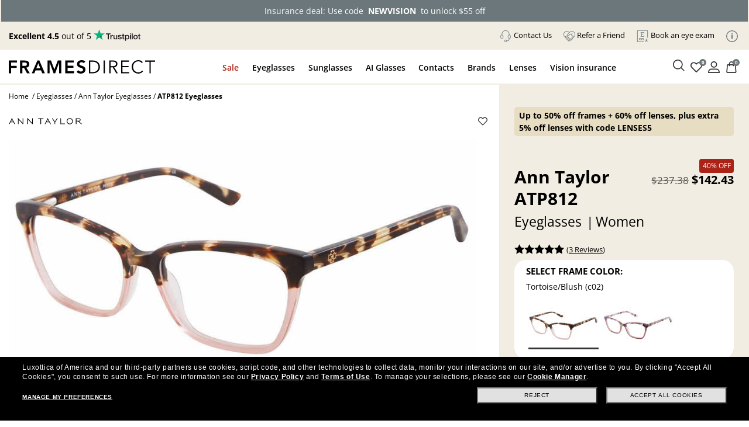

--- FILE ---
content_type: application/x-javascript
request_url: https://vmmv.luxottica.com/v/4.16.1/29.chunk.js
body_size: 34759
content:
/*! For license information please see 29.chunk.js.LICENSE.txt */
(this.webpackChunkvmmv=this.webpackChunkvmmv||[]).push([[29],{24132:function(e,t,n){"use strict";n.d(t,{A:function(){return Rt},B:function(){return Xe},C:function(){return ot},D:function(){return X},E:function(){return ft},F:function(){return de},G:function(){return Vt},H:function(){return Qe},I:function(){return x},L:function(){return Ft},M:function(){return Ue},N:function(){return D},T:function(){return ut},U:function(){return Ve},V:function(){return ae},W:function(){return H},_:function(){return R},a:function(){return $},b:function(){return q},c:function(){return yt},d:function(){return St},e:function(){return qe},f:function(){return tt},g:function(){return et},h:function(){return De},i:function(){return It},j:function(){return S},k:function(){return P},l:function(){return F},m:function(){return At},n:function(){return V},o:function(){return Nt},p:function(){return G},q:function(){return Ke},r:function(){return L},s:function(){return Et},t:function(){return jt},u:function(){return nt},v:function(){return Ye},w:function(){return N},x:function(){return Mt},y:function(){return Z},z:function(){return Je}});var o,r,i=n(4942),a=n(89062),s=n(43144),c=n(15671),u=n(97326),l=n(60136),d=n(29388),f=n(98737),p=n(87757),m=n.n(p),v=n(87849),g=n(21116),h=n(86929),b=n(52594),y=n(4799),E=n(26364),I=n(77352),T=n(37486),w=n(25661),_=n(98475);function A(e,t){var n=Object.keys(e);if(Object.getOwnPropertySymbols){var o=Object.getOwnPropertySymbols(e);t&&(o=o.filter((function(t){return Object.getOwnPropertyDescriptor(e,t).enumerable}))),n.push.apply(n,o)}return n}function S(e){for(var t=1;t<arguments.length;t++){var n=null!=arguments[t]?arguments[t]:{};t%2?A(Object(n),!0).forEach((function(t){R(e,t,n[t])})):Object.getOwnPropertyDescriptors?Object.defineProperties(e,Object.getOwnPropertyDescriptors(n)):A(Object(n)).forEach((function(t){Object.defineProperty(e,t,Object.getOwnPropertyDescriptor(n,t))}))}return e}function O(e,t,n,o,r,i,a){try{var s=e[i](a),c=s.value}catch(u){return void n(u)}s.done?t(c):Promise.resolve(c).then(o,r)}function P(e){return function(){var t=this,n=arguments;return new Promise((function(o,r){var i=e.apply(t,n);function a(e){O(i,o,r,a,s,"next",e)}function s(e){O(i,o,r,a,s,"throw",e)}a(void 0)}))}}function R(e,t,n){return t in e?Object.defineProperty(e,t,{value:n,enumerable:!0,configurable:!0,writable:!0}):e[t]=n,e}var C="@luxottica/virtual-mirror",k="9.9.0",N=function(e,t){e||(e="PRODUCTION"),n.e(914).then(n.bind(n,23914)).then((function(t){t.PoseTracker.warmUp({environment:"PRODUCTION"==e?"PRODUCTION":"TEST"})})),t&&Promise.resolve().then((function(){return fe})).then((function(n){return n.FeatureLicensingService.initialize(t,e)})).then((function(){n.e(705).then(n.bind(n,46254)).then((function(e){e.EffectManager.addAutomaticEffects()}))}))},L=function(e){(0,l.Z)(n,e);var t=(0,d.Z)(n);function n(e,o,r){var i;return(0,c.Z)(this,n),i=t.call(this,r),R((0,u.Z)(i),"type",void 0),R((0,u.Z)(i),"adobeErrorParameters",void 0),i.type=e,i.message=r,i.adobeErrorParameters={errorSource:o,errorCode:"Vm - ".concat(e),errorDetails:r},Object.setPrototypeOf((0,u.Z)(i),n.prototype),i}return(0,s.Z)(n)}((0,f.Z)(Error)),M=function(e){(0,l.Z)(n,e);var t=(0,d.Z)(n);function n(){var e;return(0,c.Z)(this,n),e=t.call(this,n.type,"Client","failed to initialize component"),Object.setPrototypeOf((0,u.Z)(e),n.prototype),e}return(0,s.Z)(n)}(L);R(M,"type","InitializationError");var D=function(e){(0,l.Z)(n,e);var t=(0,d.Z)(n);function n(){var e;return(0,c.Z)(this,n),e=t.call(this,n.type,"Client","VirtualMirror must be initialized before rendering"),Object.setPrototypeOf((0,u.Z)(e),n.prototype),e}return(0,s.Z)(n)}(L);R(D,"type","NotInitializedError");var x=function(e){(0,l.Z)(n,e);var t=(0,d.Z)(n);function n(e,o){var r;return(0,c.Z)(this,n),r=t.call(this,n.type,"Client","'".concat(e,": ").concat(o,"' parameter is invalid")),Object.setPrototypeOf((0,u.Z)(r),n.prototype),r}return(0,s.Z)(n)}(L);R(x,"type","InvalidParametersError");var B=function(e){(0,l.Z)(n,e);var t=(0,d.Z)(n);function n(e){var o;return(0,c.Z)(this,n),o=t.call(this,n.type,"Client","invalid locale: ".concat(e," - supported format: aa-BB")),Object.setPrototypeOf((0,u.Z)(o),n.prototype),o}return(0,s.Z)(n)}(L);R(B,"type","InvalidLocaleError");var U=function(e){(0,l.Z)(n,e);var t=(0,d.Z)(n);function n(e){var o;return(0,c.Z)(this,n),o=t.call(this,n.type,"Client","upc ".concat(e," failed to successfully render")),R((0,u.Z)(o),"upc",void 0),o.upc=e,Object.setPrototypeOf((0,u.Z)(o),n.prototype),o}return(0,s.Z)(n)}(L);R(U,"type","RenderingError");var Z=function(e){(0,l.Z)(n,e);var t=(0,d.Z)(n);function n(e){var o;return(0,c.Z)(this,n),o=t.call(this,n.type,"Server","failed to determine if upc ".concat(e," is supported")),R((0,u.Z)(o),"upc",void 0),o.upc=e,Object.setPrototypeOf((0,u.Z)(o),n.prototype),o}return(0,s.Z)(n)}(L);R(Z,"type","UpcSupportedError");var F=function(e){(0,l.Z)(n,e);var t=(0,d.Z)(n);function n(e){var o;return(0,c.Z)(this,n),o=t.call(this,n.type,"Server","upc ".concat(e," could not be found")),R((0,u.Z)(o),"upc",void 0),o.upc=e,Object.setPrototypeOf((0,u.Z)(o),n.prototype),o}return(0,s.Z)(n)}(L);R(F,"type","UpcMissingError");var V=function(e){(0,l.Z)(n,e);var t=(0,d.Z)(n);function n(e){var o;return(0,c.Z)(this,n),o=t.call(this,n.type,"Client","failed to mount component at divId: ".concat(e)),Object.setPrototypeOf((0,u.Z)(o),n.prototype),o}return(0,s.Z)(n)}(L);R(V,"type","MountComponentError");var G=function(e){(0,l.Z)(n,e);var t=(0,d.Z)(n);function n(e){var o;return(0,c.Z)(this,n),o=t.call(this,n.type,"Client","failed to unmount component at divId: ".concat(e)),Object.setPrototypeOf((0,u.Z)(o),n.prototype),o}return(0,s.Z)(n)}(L);R(G,"type","UnmountComponentError");var j=function(e){(0,l.Z)(n,e);var t=(0,d.Z)(n);function n(){var e;return(0,c.Z)(this,n),(e=t.call(this,n.type,"User","webcam support could not be found")).adobeErrorParameters.errorCode="Vm - WebcamNotFoundError",Object.setPrototypeOf((0,u.Z)(e),n.prototype),e}return(0,s.Z)(n)}(L);R(j,"type","WebcamUnavailableError");var H=function(e){(0,l.Z)(n,e);var t=(0,d.Z)(n);function n(){var e;return(0,c.Z)(this,n),e=t.call(this,n.type,"User","webcam access was rejected by user"),Object.setPrototypeOf((0,u.Z)(e),n.prototype),e}return(0,s.Z)(n)}(L);R(H,"type","WebcamRejectedError");var z=function(e){(0,l.Z)(n,e);var t=(0,d.Z)(n);function n(e){var o;return(0,c.Z)(this,n),o=t.call(this,n.type,"Client",e),Object.setPrototypeOf((0,u.Z)(o),n.prototype),o}return(0,s.Z)(n)}(L);R(z,"type","OpacityError");var W=function(e){(0,l.Z)(n,e);var t=(0,d.Z)(n);function n(e){var o;return(0,c.Z)(this,n),o=t.call(this,n.type,"Client",e),Object.setPrototypeOf((0,u.Z)(o),n.prototype),o}return(0,s.Z)(n)}(L);R(W,"type","AnimationError");var K=function(e){(0,l.Z)(n,e);var t=(0,d.Z)(n);function n(){var e;return(0,c.Z)(this,n),e=t.call(this,n.type,"Client","Virtual Mirror requires a key to work"),Object.setPrototypeOf((0,u.Z)(e),n.prototype),e}return(0,s.Z)(n)}(L);R(K,"type","MissingAuthKeyError");var Y=function(e){(0,l.Z)(n,e);var t=(0,d.Z)(n);function n(){var e;return(0,c.Z)(this,n),e=t.call(this,n.type,"Client","Virtual Mirror feature service failed to initialize"),Object.setPrototypeOf((0,u.Z)(e),n.prototype),e}return(0,s.Z)(n)}(L);R(Y,"type","FeatureInitializationError");var q=function(e){(0,l.Z)(n,e);var t=(0,d.Z)(n);function n(e){var o;return(0,c.Z)(this,n),o=t.call(this,n.type,"Client","feature ".concat(e," is not available for this client")),Object.setPrototypeOf((0,u.Z)(o),n.prototype),o}return(0,s.Z)(n)}(L);R(q,"type","FeatureUnavailableError"),R(function(e){(0,l.Z)(n,e);var t=(0,d.Z)(n);function n(){var e;return(0,c.Z)(this,n),e=t.call(this,n.type,"Client","Can't get auth for undefined feature"),Object.setPrototypeOf((0,u.Z)(e),n.prototype),e}return(0,s.Z)(n)}(L),"type","FeatureUndefinedError");var J=function(e){(0,l.Z)(n,e);var t=(0,d.Z)(n);function n(e){var o;return(0,c.Z)(this,n),o=t.call(this,n.type,"Server",e.message),Object.setPrototypeOf((0,u.Z)(o),n.prototype),o}return(0,s.Z)(n)}(L);R(J,"type","FeatureServerError");var X={key:void 0,analyticsConfig:{},brand:void 0,channel:void 0,storeId:void 0,locale:"en-US",environment:"PRODUCTION",sessionTimeout:!1},Q="vm.akamai.licensing.skip";window.VMAkamaiLicensingFlag=Q;var $,ee={STAGING:{get baseUrl(){return ne(),"https://test-gateway-vtoprofile.luxdeepblue.com/services/vtomoduleprotection/public/v1/"},getAllFeaturesPath:"get-functionalities/",getKeyAuthorizationPath:"key-authorized/"},ACCEPTANCE:{get baseUrl(){return console.warn("backoffice for feature licensing development env will be changed soon"),ne()?"https://acceptance-gateway-vtoprofile.luxdeepblue.com/services/vtomoduleprotection/public/v1/":"https://vmcore-test.luxottica.com/services/vtomoduleprotection/public/v1/"},getAllFeaturesPath:"get-functionalities/",getKeyAuthorizationPath:"key-authorized/"},PRODUCTION:{get baseUrl(){return ne()?"https://gateway-vtoprofile.luxdeepblue.com/services/vtomoduleprotection/public/v1/":"https://vmcore.luxottica.com/services/vtomoduleprotection/public/v1/"},getAllFeaturesPath:"get-functionalities/",getKeyAuthorizationPath:"key-authorized/"}},te=new Map([]),ne=function(){return!(!window||!window.localStorage)&&"true"===window.localStorage.getItem(Q)},oe=function(e){return ee[e]};!function(e){e.VM_TRANSITIONS="VM_TRANSITIONS",e.VM_SCREENSHOT="VM_SCREENSHOT",e.VM_MOVE_GLASSES="VM_MOVE_GLASSES",e.VM_ANALYTICS="VM_ANALYTICS",e.VM_TAP_TO_PAUSE="VM_TAP_TO_PAUSE",e.VM_BIPA="VM_BIPA",e.VM_GET_BIPA_VERSION="VM_GET_BIPA_VERSION",e.VM_SAVE_BIPA_ENTRY="VM_SAVE_BIPA_ENTRY",e.VM_SIZE_IMPROVEMENT="VM_SIZE_IMPROVEMENT",e.VM_GLOBAL_DEBUG_METHODS="VM_GLOBAL_DEBUG_METHODS",e.VM_EFFECTS="VM_EFFECTS",e.VM_GLASSES_REMOVAL="VM_GLASSES_REMOVAL",e.VM_GESTURE_DETECTION="VM_GESTURE_DETECTION",e.VM_DRESSEDON="VM_DRESSEDON",e.FASA_OVERRIDE_LABELS="FASA_OVERRIDE_LABELS"}($||($={}));var re,ie,ae,se=h.XK.getInstance().getLoggerInfo(C,k,"FeatureLicensingService"),ce=!1,ue=X.environment,le=function(){return new Promise((function(e,t){try{var n=function(){if(void 0===re)throw new K;var e=oe(ue);return se.debug("Getting feature list for key {} using config {}",re,JSON.stringify(e)),"".concat(e.baseUrl).concat(e.getAllFeaturesPath).concat(re)}();e(n)}catch(o){t(o)}})).then((function(e){return fetch(e)})).then((function(e){return e.ok?e.json():Promise.reject(new J("".concat(e.status," - ").concat(e.statusText)))})).then((function(e){var t=new Map;return Object.values($).forEach((function(n){t.set(n,e.includes(n.toString()))})),se.debug("client feature list has been imported {}",(0,a.Z)(t.entries())),t})).catch((function(e){var t=e instanceof K||e instanceof J?e:new J(e.message);throw se.error(t),t}))},de={initialize:function(e,t){var n=!1;return ce||(n=!0),e&&e!==re&&(re=e,n=!0),t&&t!==ue&&(ue=t,n=!0),n?(ce=!1,le().then((function(e){ie=e,ce=!0})).catch((function(e){throw ie=te,e}))):Promise.resolve()},isInitialized:function(){return ce},getKey:function(){return re},isFeatureAuthorized:function(){for(var e=arguments.length,t=new Array(e),n=0;n<e;n++)t[n]=arguments[n];if(t&&ie)return t.every((function(e){return!!ie.get(e)}));throw new Y}},fe=Object.freeze({__proto__:null,FeatureLicensingService:de}),pe="SET_ENVIRONMENT",me="SET_AUTH",ve="RESET_AUTH",ge="SET_LOADING_STATUS",he="SET_PRIVACY_OPTIONS",be="SET_USER",ye="SET_MIRROR_OPTIONS",Ee="SET_MIRROR_STATUS",Ie="SET_MIRROR_GLASSES",Te="SET_MIRROR_GLASSES_DATA",we="SET_MIRROR_GLASSES_STATUS",_e="SET_GLTF_MIRROR_GLASSES_STATUS",Ae="SET_MESH",Se="SET_MESH_DATA",Oe="SET_MESH_STATUS",Pe="ADD_PLUGIN",Re="REMOVE_PLUGIN",Ce="CLEAR_ALL_PLUGINS",ke="SET_PLUGINS_REQUIREMENTS",Ne="ACTIVATE_VIDEO",Le="DEACTIVATE_VIDEO",Me={environment:"PRODUCTION",loading:{WEBCAM_ACCESS:!1,INITIALIZATION:!1,POSETRACKER:!1,RENDERING:!1,GLASSES:!1,MESH:!1},privacy:{},auth:{accessToken:void 0,refreshToken:void 0}},De={setEnvironment:(0,y.Z)(pe),setAuth:(0,y.Z)(me),resetAuth:(0,y.Z)(ve),setPrivacyOptions:(0,y.Z)(he),setLoadingStatus:(0,y.Z)(ge)},xe=(0,E.Z)((o={},(0,i.Z)(o,pe,(function(e,t){return t.payload?S(S({},e),{},{environment:t.payload}):S({},e)})),(0,i.Z)(o,me,(function(e,t){return t.payload.accessToken&&t.payload.refreshToken?S(S({},e),{},{auth:{accessToken:t.payload.accessToken,refreshToken:t.payload.refreshToken}}):S({},e)})),(0,i.Z)(o,ve,(function(e){return S(S({},e),{},{auth:{accessToken:void 0,refreshToken:void 0}})})),(0,i.Z)(o,he,(function(e,t){return S(S({},e),{},{privacy:S({},t.payload)})})),(0,i.Z)(o,ge,(function(e,t){return S(S({},e),{},{loading:S(S({},e.loading),{},(0,i.Z)({},t.payload.type,t.payload.status))})})),o),Me),Be={glasses:void 0,video:void 0,mirrorStatus:"LOADING",mirrorOptions:void 0,pluginList:[],pluginsRequirements:void 0},Ue={setMirrorOptions:(0,y.Z)(ye),setMirrorStatus:(0,y.Z)(Ee),setMirrorGlasses:(0,y.Z)(Ie),setMirrorGlassesData:(0,y.Z)(Te),setMirrorGlassesStatus:(0,y.Z)(we),setGltfMirrorGlassesStatus:(0,y.Z)(_e),setMesh:(0,y.Z)(Ae),setMeshData:(0,y.Z)(Se),setMeshStatus:(0,y.Z)(Oe),addPlugin:(0,y.Z)(Pe),removePlugin:(0,y.Z)(Re),clearAllPlugins:(0,y.Z)(Ce),setPluginsRequirements:(0,y.Z)(ke),activateVideo:(0,y.Z)(Ne),deactivateVideo:(0,y.Z)(Le)},Ze=(0,E.Z)((r={},(0,i.Z)(r,ke,(function(e,t){return S(S({},e),{},{pluginsRequirements:t.payload})})),(0,i.Z)(r,Ce,(function(e,t){var n=e.pluginList.filter((function(e){return t.payload.includes(e.pluginId)}));return S(S({},e),{},{pluginList:n})})),(0,i.Z)(r,Pe,(function(e,t){if(e.pluginList.map((function(e){return e.pluginId})).includes(t.payload.pluginId)){var n=e.pluginList.findIndex((function(e){return e.pluginId===t.payload.pluginId})),o=(0,a.Z)(e.pluginList);return o[n]=t.payload,S(S({},e),{},{pluginList:o})}return S(S({},e),{},{pluginList:[].concat((0,a.Z)(e.pluginList),[t.payload])})})),(0,i.Z)(r,Re,(function(e,t){if(e.pluginList.map((function(e){return e.pluginId})).includes(t.payload)){var n=e.pluginList.findIndex((function(e){return e.pluginId===t.payload})),o=(0,a.Z)(e.pluginList);return o.splice(n,1),S(S({},e),{},{pluginList:o})}return e})),(0,i.Z)(r,Ne,(function(e,t){return S(S({},e),{},{ActiveVideo:t.payload})})),(0,i.Z)(r,Le,(function(e,t){return S(S({},e),{},{ActiveVideo:""})})),(0,i.Z)(r,ye,(function(e,t){return S(S({},e),{},{mirrorOptions:t.payload})})),(0,i.Z)(r,Ee,(function(e,t){return S(S({},e),{},{mirrorStatus:t.payload})})),(0,i.Z)(r,Ie,(function(e,t){return S(S({},e),{},{glasses:{upc:t.payload.upc,type:t.payload.type,status:"LOADING"}})})),(0,i.Z)(r,Te,(function(e,t){return S(S({},e),{},{glasses:t.payload})})),(0,i.Z)(r,we,(function(e,t){return S(S({},e),{},{glasses:S(S({},e.glasses),{},{upc:t.payload.upc,status:t.payload.status})})})),(0,i.Z)(r,_e,(function(e,t){return t.payload.upc===e.glasses.upc?S(S({},e),{},{glasses:S(S({},e.glasses),{},{upc:t.payload.upc,status:t.payload.status})}):S({},e)})),(0,i.Z)(r,Ae,(function(e,t){return S(S({},e),{},{video:{videoId:t.payload.videoId,pupillaryDistance:t.payload.pupillaryDistance,status:"LOADING"}})})),(0,i.Z)(r,Se,(function(e,t){return S(S({},e),{},{video:S(S(S({},e.video),t.payload),{},{status:"READY"})})})),(0,i.Z)(r,Oe,(function(e,t){return S(S({},e),{},{video:S(S({},e.video),{},{videoId:t.payload.videoId,status:t.payload.status})})})),r),Be),Fe={locale:"en-US",region:void 0,source:void 0,brand:void 0,storeId:void 0,channel:void 0},Ve={setUser:(0,y.Z)(be)},Ge=(0,E.Z)((0,i.Z)({},be,(function(e,t){return S(S({},e),t.payload)})),Fe),je=(0,b.UY)({app:xe,mirror:Ze,user:Ge});var He,ze,We,Ke,Ye=function(){return void 0!==ae&&!0===ae.getState().app.loading.INITIALIZATION},qe=function(){ae=function(e){var t=("object"===typeof window&&window.__REDUX_DEVTOOLS_EXTENSION_COMPOSE__?window.__REDUX_DEVTOOLS_EXTENSION_COMPOSE__({name:"virtual-mirror"}):b.qC)();return(0,b.MT)(je,e,t)}()},Je={onEngineStarting:"onEngineStarting",onFirstFrameRendered:"onFirstFrameRendered",onNewAssetRequested:"onNewAssetRequested",onWaitingForPose:"onWaitingForPose",onFirstFrameStarted:"onFirstFrameStarted",onAssetSwitchDone:"onAssetSwitchDone",onNewTransitionRequested:"onNewTransitionRequested",onNewTransitionRendered:"onNewTransitionRendered",onNewTranscodeFile:"onNewTranscodeFile",onEndTranscodeFile:"onEndTranscodeFile",onFPSCount:"onFPSCount"},Xe={onGlassesPresenceStart:"onGlassesPresenceStart",onGlassesPresenceEnd:"onGlassesPresenceEnd",onDetectInitStart:"onDetectInitStart",onDetectInitEnd:"onDetectInitEnd",onLoadSMModelStart:"onLoadSMModelStart",onLoadSMModelEnd:"onLoadSMModelEnd",onLoadLGModelStart:"onLoadLGModelStart",onLoadLGModelEnd:"onLoadLGModelEnd"},Qe={onSegmenterInitializeStart:"onSegmenterInitializeStart",onSegmenterInitializeEnd:"onSegmenterInitializeEnd"},$e=!1,et=function(e){if(e)for(var t in e)e[t]&&(ot[t]=e[t])},tt=function(e){ot.onAuthUpdated=function(t){var n;ae.dispatch(De.setAuth(t)),null===e||void 0===e||null===(n=e.onAuthUpdated)||void 0===n||n.call(e,t)},e&&(e.onFaceFound&&($e=!0,ot.onFaceFound=e.onFaceFound),e.onLowEndDeviceDetected&&(ot.onLowEndDeviceDetected=e.onLowEndDeviceDetected),e.onTransitionAnimation&&(ot.onTransitionAnimation=e.onTransitionAnimation),e.onTransitionAnimationEnd&&(ot.onTransitionAnimationEnd=e.onTransitionAnimationEnd),e.onLensChange&&(ot.onLensChange=e.onLensChange),e.onGesture&&(ot.onGesture=e.onGesture),e.onBufferUpdate&&(ot.onBufferUpdate=e.onBufferUpdate))},nt=function(){return $e},ot={onFaceFound:function(){},onLowEndDeviceDetected:function(){},onTransitionAnimation:function(){},onTransitionAnimationEnd:function(){},onLensChange:function(){},onAuthUpdated:function(){},onDisplayPage:function(){},onPrivacyAgree:function(){},onPrivacyFail:function(){},onPrivacyReject:function(){},onPrivacyPolicyClick:void 0,onTermsAndConditionsClick:void 0,onPrivacyDisplay:function(){},onMirrorExperience:function(){},onGesture:function(){},onBufferUpdate:function(){}},rt={},it=0,at=!1,st=!1,ct={},ut={downloadTransitionColors:function(e){if(!de.isFeatureAuthorized($.VM_TRANSITIONS))return rt={},Promise.resolve();var t=ct[e.env]||g.gm.downloadTransitionLenses(e);return ct[e.env]=t,t.then((function(e){return Object.keys(e).map((function(t){rt[t]=e[t]})),e}))},onLensChange:function(e,t){g.gm.downloadTransitionLenses(e).then((function(e){Object.keys(e).map((function(t){rt[t]=e[t]}));var n=e[t]?e[t]:void 0;ot.onLensChange(n)}))},setTransitionOverrideColor:function(e){rt.OVERRIDE=e,ot.onLensChange(e)},reset:function(){at=!1,He=void 0},startAnimation:function(e){at||(at=!0,We=e,st=it<.5,ze=it%1===0?Date.now():function(e,t,n){return e?Date.now()-t*n:Date.now()-t*(1-n)}(st,We,it),He=void 0)},getTransitionColor:function(e){var t;return null===(t=rt)||void 0===t?void 0:t[e]},setCurrentLensOpacity:function(e){ut.reset(),it=e},getCurrentLensOpacity:function(){if(void 0===He&&at){var e=(Date.now()-ze)/We;return e>=1&&(e=1,at=!1),it=st?e:1-e,1===e&&(He=it,ot.onTransitionAnimationEnd(He)),ot.onTransitionAnimation(it),it}return it}},lt=function(){var e=arguments.length>0&&void 0!==arguments[0]?arguments[0]:1e3;if(Ye()){if("TRACKING"!==(null===ae||void 0===ae?void 0:ae.getState().mirror.mirrorStatus)){var t=new W("animateOpacity cannot be triggered when mirror is not rendering");throw t}if(!ae.getState().mirror.glasses.transitionAvailable){var n=new W("animateOpacity cannot be triggered when transition is not available for this asset");throw n}if(void 0===e||"number"!==typeof e||e<=0){var o=new W("animateOpacity cannot be triggered when duration value is invalid");throw o}ut.startAnimation(e)}},dt=function(e){return(0,I.Qb)({environment:e,accessToken:ae.getState().app.auth.accessToken,refreshToken:ae.getState().app.auth.refreshToken,onAuthUpdated:ot.onAuthUpdated,version:1})},ft={PAUSE:"vm_pause_event",RESUME:"vm_resume_event",TOPIC_SCREENSHOT_REQ:"TOPIC_SCREENSHOT_REQ",TOPIC_SCREENSHOT_RES:"TOPIC_SCREENSHOT_RES"};!function(e){e.VM_OK="vm-ok",e.VM_KO="vm-ko",e.VM_INIT="_init",e.VM_INIT_BRAND="_init_brand",e.VM_INIT_CHANNEL="_init_channel",e.VM_INIT_LOCALE="_init_locale",e.VM_CLOSE="_close",e.VM_FITMEBETTER="_fitmebetter",e.VM_SCREENSHOT="_screenshot",e.VM_RENDER="_render",e.VM_RENDER_TIME="_render_time_ms",e.VM_UPC_AVAILABILITY="_upc_availability"}(Ke||(Ke={}));var pt,mt,vt,gt,ht,bt=new h.mI,yt=function(e){return h.XK.getInstance().getLoggerInfo(C,k,e)},Et=function(e){bt.sendAppViewSession({statusCode:"99-error",statusText:null===e||void 0===e?void 0:e.message})},It={initialize:function(e){bt.sendAppViewSession({statusCode:Ke.VM_OK+Ke.VM_INIT_BRAND,statusText:e.brand},{statusCode:Ke.VM_OK+Ke.VM_INIT_CHANNEL,statusText:e.channel},{statusCode:Ke.VM_OK+Ke.VM_INIT_LOCALE,statusText:e.locale})},initializeError:function(e){bt.sendAppViewSession({statusCode:Ke.VM_KO+Ke.VM_INIT,statusText:e.channel})},upc:function(e){bt.sendAppViewSession({statusCode:Ke.VM_OK+Ke.VM_UPC_AVAILABILITY,statusText:e})},upcError:function(e){bt.sendAppViewSession({statusCode:Ke.VM_KO+Ke.VM_UPC_AVAILABILITY,statusText:e})},orientationChange:function(e){bt.sendAppViewSession({statusCode:"orientation change",statusText:e?"landscape":"portrait"})},fitMeBetter:function(){bt.sendAppViewSession({statusCode:Ke.VM_OK+Ke.VM_FITMEBETTER,statusText:""})},fitMeBetterError:function(){bt.sendAppViewSession({statusCode:Ke.VM_KO+Ke.VM_FITMEBETTER,statusText:""})},close:function(e){bt.sendAppViewSession({statusCode:Ke.VM_OK+Ke.VM_CLOSE,statusText:e})},closeError:function(e){bt.sendAppViewSession({statusCode:Ke.VM_KO+Ke.VM_CLOSE,statusText:e})}},Tt=yt("AdobeHelper"),wt=function(e,t){var n,o,r,i,a,s,c,u,l=new Map;return l.set("AQB","1"),l.set("ndh","1"),l.set("ns","luxottica"),l.set("g",window.location.href),l.set("r",document.referrer),l.set("ch","VirtualMirror"),l.set("server",window.location.hostname),l.set("c1",null===(n=pt)||void 0===n?void 0:n.channel),l.set("c2",null===(o=pt)||void 0===o?void 0:o.storeId),l.set("c3",null===(r=pt)||void 0===r?void 0:r.brand),l.set("c4",null===(i=pt)||void 0===i?void 0:i.locale),l.set("c5",e.upc),l.set("c6",null===(a=pt)||void 0===a?void 0:a.storeRegion),l.set("c7",null===(s=pt)||void 0===s?void 0:s.storeCompany),l.set("c8",null===(c=pt)||void 0===c?void 0:c.globalStoreId),l.set("c9",k),u=e.lensName&&de.isFeatureAuthorized($.VM_TRANSITIONS)?"transition":e.upc?"standard":"undefined",l.set("c11",u),t&&(l.set("v1",t.errorSource),l.set("v2",t.errorCode),l.set("v3",t.errorDetails),l.set("v5",e.upc)),l.set("events",e.eventCode),l.set("pageName","VirtualMirror"),l.set("AQE","1"),l},_t=function(e){var t="PRODUCTION"===mt?"https://luxottica.d2.sc.omtrdc.net/b/ss/lux-virtualmirror-prod/1?":"https://luxottica.d2.sc.omtrdc.net/b/ss/lux-virtualmirror-dev/1?",n=Array.from(e.keys()).filter((function(t){return void 0!==e.get(t)})).map((function(t){return encodeURIComponent(t)+"="+encodeURIComponent(e.get(t))})).join("&"),o="".concat(t).concat(n);return Tt.debug("sending adobe analytics event: {}",JSON.stringify({abobeHost:t,entries:(0,a.Z)(e.entries())})),fetch(o,{method:"POST"}).catch((function(e){Tt.warn("failed to post analytics event {}",JSON.stringify(e))}))},At={initialize:function(e,t){pt=e,mt="PRODUCTION"===t?"PRODUCTION":"DEVELOPMENT"},sendEvent:function(e){if(de.isFeatureAuthorized($.VM_ANALYTICS))try{var t=wt(e);_t(t)}catch(n){Tt.error(n)}},sendError:function(e,t){if(!de.isInitialized())throw new Y;if(de.isFeatureAuthorized($.VM_ANALYTICS))try{if(["InitializationError","InvalidParametersError","UpcSupportedError","UpcMissingError","WebcamUnavailableError","WebcamRejectedError","MountComponentError","UnmountComponentError"].includes(null===e||void 0===e?void 0:e.type)){var n=wt({eventCode:"event8",upc:t},e.adobeErrorParameters);_t(n)}}catch(o){Tt.error(o)}}},St=function(e){ht=e?3e5:1/0},Ot=function(){gt&&(gt=Date.now())},Pt=function(e){try{if(e in vt&&void 0!==vt[e]){for(var t,n=arguments.length,o=new Array(n>1?n-1:0),r=1;r<n;r++)o[r-1]=arguments[r];(t=vt)[e].apply(t,o)}}catch(i){console.error("Analytics Event Failed",e,i)}},Rt={initialize:function(e){var t=arguments.length>1&&void 0!==arguments[1]?arguments[1]:{},n=arguments.length>2?arguments[2]:void 0;Ot(),vt=t,At.initialize(n,e)},onSessionStart:function(){(!gt||Date.now()-gt>ht)&&(gt=Date.now(),At.sendEvent({eventCode:"event1"}),Pt("onSessionStart"))},onInitializeSuccess:function(){Ot(),Pt("onInitializeSuccess")},onInitializeError:function(){Ot(),At.sendError(new M),Pt("onInitializeError")},onRequestWebcam:function(){Ot(),At.sendEvent({eventCode:"event2"}),Pt("onRequestWebcam")},onWebcamAllowed:function(){Ot(),At.sendEvent({eventCode:"event3"}),Pt("onWebcamAllowed")},onWebcamDenied:function(){Ot(),At.sendError(new H),Pt("onWebcamDenied")},onWebcamUnavailable:function(){Ot(),At.sendError(new j),Pt("onWebcamUnavailable")},onMirrorWasmFailure:function(){Ot(),Pt("onMirrorWasmFailure")},onGlassesOn:function(){Ot(),Pt("onGlassesOn")},onGlassesOff:function(){Ot(),Pt("onGlassesOff")},onRender:function(e,t){Ot();var n=Ct(e,t);Pt("onRender",n)},onRenderReady:function(e,t){Ot();var n=Ct(e,t);At.sendEvent({eventCode:n?"event4:".concat(n):"event4",upc:n,lensName:t}),Pt("onRenderReady",n)},onMirrorRenderFailure:function(e,t){Ot();var n=Ct(e,t);Pt("onMirrorRenderFailure",n)},onFitGlasses:function(e,t){Ot();var n=Ct(e,t);At.sendEvent({eventCode:n?"event5:".concat(n):"event5",upc:n,lensName:t}),Pt("onFitGlasses")},onAdjustGlasses:function(e,t){Ot();var n=Ct(e,t);At.sendEvent({eventCode:n?"event6:".concat(n):"event6",upc:n,lensName:t}),Pt("onAdjustGlasses")},onCloseMirror:function(){Ot(),At.sendEvent({eventCode:"event7"}),Pt("onCloseMirror")},onError:function(){Ot(),Pt("onError")},onScreenshot:function(e,t){Ot();var n=Ct(e,t);At.sendEvent({eventCode:n?"event9:".concat(n):"event9",upc:n,lensName:t}),Pt("onScreenshot")},onGlassesRemovalStateChange:function(e){Ot(),Pt("onGlassesRemovalStateChange",e)}},Ct=function(e,t){return t?"".concat(e,"_").concat(t):e},kt=yt("VmWebCam"),Nt=function(){function e(){(0,c.Z)(this,e),R(this,"webCam",void 0),R(this,"webCamStream",void 0),this.webCam=new _.gh}return(0,s.Z)(e,[{key:"openWebcamAndPlay",value:function(){var e=arguments,t=this;return P(m().mark((function n(){var o,r,i;return m().wrap((function(n){for(;;)switch(n.prev=n.next){case 0:if(o=e.length>0&&void 0!==e[0]&&e[0],Rt.onRequestWebcam(),o){n.next=6;break}return n.next=5,t.tryToOpenWebCam(1280,720).catch((function(e){throw Rt.onWebcamDenied(),e}));case 5:r=n.sent;case 6:return Rt.onWebcamAllowed(),i="mirror-video"+((new w.g).isiOS()?"-ios":""),t.initStreamObject({target:"target-mirror-container-wrapper",className:i,id:"mirror-video",mock:o},r),n.next=11,t.play();case 11:case"end":return n.stop()}}),n)})))()}},{key:"tryToOpenWebCam",value:function(e,t){return this.webCam.tryToOpenWebCam(e,t,"user")}},{key:"initStreamObject",value:function(e,t){this.webCamStream=this.createStreamObject(e,t)}},{key:"closeCurrentMediaStream",value:function(){this.webCam.closeCurrentMediaStream()}},{key:"pause",value:function(){var e=new w.g;this.webCamStream.isNativeStream()||!e.isAppleiOS13()?this.webCamStream.streamObject.pause():kt.warn("Can't pause Webcam on iOS 13 device due a bug that would freeze video stream on resume playing")}},{key:"play",value:function(){return this.webCamStream.streamObject.play()}},{key:"stream",get:function(){return this.webCamStream}},{key:"createStreamObject",value:function(e,t){return this.webCam.createStreamObject(e,t)}}],[{key:"getInstance",value:function(){return e.instance||(e.instance=new e),e.instance}}]),e}();R(Nt,"instance",void 0);var Lt=yt("SetTransitionOverrideColor"),Mt=function(){function e(t){(0,c.Z)(this,e),e.config={env:t}}return(0,s.Z)(e,[{key:"isUpcSupported",value:function(){for(var t={},n=arguments.length,o=new Array(n),r=0;r<n;r++)o[r]=arguments[r];return o.forEach((function(n){t[n]=g.gm.getUpcAvailability(e.config,n)})),t}},{key:"isUpcSupportedImproved",value:function(){for(var t=arguments.length,n=new Array(t),o=0;o<t;o++)n[o]=arguments[o];return g.gm.getMultipleUpcAvailability.apply(g.gm,[e.config].concat(n))}},{key:"downloadTransitionColorCatalogue",value:function(){return e.featureLicensingInitialization.then((function(){return de.isFeatureAuthorized($.VM_TRANSITIONS)?g.gm.downloadTransitionLenses(e.config):Promise.resolve({})}))}}],[{key:"build",value:function(t){var n=t.catalogueEnvironment,o=t.featureLicensingEnv,r=t.key;return this.featureLicensingInitialization=de.initialize(r,o||"PRODUCTION"),new e(n||"PROD")}}]),e}();R(Mt,"config",void 0),R(Mt,"featureLicensingInitialization",void 0);var Dt={de:"de-DE",en:"en-US",es:"es-ES",fr:"fr-FR",it:"it-IT",ja:"ja-JP",ko:"ko-KR",nl:"nl-NL",pl:"pl-PL",pt:"pt-PT",sv:"sv-SE",tr:"tr-TR",zh:"zh-CN"},xt={US:{en:"en-US"},EU:{en:"en-EU"},AU:{en:"en-AU"}},Bt=function(e,t){return S(S({},Dt),xt[e])[t]||xt[e].en},Ut={locale:"en-US",language:"en",translations:{MIRROR:{GENERIC_ERROR:{BUTTON:"Continue",ERROR:"An error occured",SUBTEXT:"Please check your camera permissions and try to reload the page."},PERMISSION_ERROR:{ERROR:"You must allow access to your camera to use Virtual Mirror.",SUBTEXT:"Click on your browser Share or Allow button to enable your webcam."},WEBCAM_ERROR:{ERROR:"We could not detect your webcam.",SUBTEXT:"Enable webcam access in your browser and refresh the page to continue."},MANUAL_START:{BUTTON:"Start the experience",TEXT:"You are probably in Low Power Mode. The experience may be degraded."},GUIDANCE:{DEFAULT:"Place your head in the middle of the screen",GLASSES:"Please remove your glasses",LOOK_DOWN:"Look down",LOOK_LEFT:"Look to your left",LOOK_RIGHT:"Look to your right",LOOK_UP:"Look up",MOVE_CLOSER:"Move closer to the oval",MOVE_FARTHER:"Move farther from the screen",STAY_STILL:"Good, stay still while fitting glasses",TILT_LEFT:"Tilt to your left",TILT_RIGHT:"Tilt to your right",UNKNOWN:"Is anyone there?"},UI:{DESKTOP_TAP_TO_FREEZE:"Hold to freeze the screen or drag the pointer along the nose to adjust the frames",FIT_ME_BETTER:"Fit me better",TAP_TO_FREEZE:"Tap and hold to freeze the screen",USE_TWO_FINGERS:"Use two fingers to adjust on the nose"}}}},Zt=yt("LocalizationHelper"),Ft=function(){function e(){(0,c.Z)(this,e)}return(0,s.Z)(e,null,[{key:"getString",value:function(t,n){var o="";try{o=e.getStringFromTranslation(t,n,this.localizedTranslations)}catch(r){Zt.warn("local translation not found for [".concat(this.translationType,"][").concat(t,"][").concat(n,"] using default"));try{o=e.getStringFromTranslation(t,n,Ut.translations)}catch(r){Zt.warn("default translation not found for [".concat(this.translationType,"][").concat(t,"][").concat(n,"]"))}}return o}},{key:"getStringFromTranslation",value:function(e,t,n){var o,r,i,a=null===(o=this.overriddenTranslations)||void 0===o||null===(r=o[this.translationType])||void 0===r||null===(i=r[e])||void 0===i?void 0:i[t];return a||n[this.translationType][e][t]}},{key:"setOverrides",value:function(e){if(!de.isInitialized())throw new K;de.isFeatureAuthorized($.FASA_OVERRIDE_LABELS)&&(this.overriddenTranslations={MIRROR:e})}},{key:"initializeRemote",value:function(e,t,n,o){var r=this;return new Promise((function(i,a){r.localizationPromise(e,t,n,o).then((function(e){r.localizedTranslations=e.localTranslations,i(e.locale)})).catch((function(e){a(e)}))}))}},{key:"cleanLocale",value:function(t,n,o){var r=t;return o&&"US"===n&&"en-US"!==t&&"es-US"!==t?(Zt.warn("invalid locale for privacy policy, reverting to 'en-US'"),r="en-US"):r&&2!==r.length||(r=Bt(n,r)||"en-US"),r=r.replace(e.formatLocaleRegEx,(function(e,t,n){return[t,n.toUpperCase()].join("-")}))}},{key:"getDefaults",value:function(){return Ut.translations.MIRROR}},{key:"getLocalizationTranslation",value:function(){return JSON.parse(JSON.stringify(e.localizedTranslations))}}]),e}();R(Ft,"baseUrl","https://d5nhc6q3o19l2.cloudfront.net"),R(Ft,"localeRegEx",new RegExp(/([a-z]{2})-([A-Z]{2}|[0-9]*)/)),R(Ft,"formatLocaleRegEx",new RegExp(/([a-z]{2})-([A-Z|a-z]{2})/)),R(Ft,"localizedTranslations",void 0),R(Ft,"overriddenTranslations",void 0),R(Ft,"translationType","MIRROR"),R(Ft,"fetchLocalization",(function(e,t){var n;switch(e){case"STAGING":n="dev";break;case"ACCEPTANCE":n="test";break;case"PRODUCTION":n="prod"}var o="".concat(Ft.baseUrl,"/vmmv/v1/").concat(n,"/ui/application_").concat(t,".json");return fetch(o).then((function(e){if(e.ok)return e.json();throw Error("failed to find localization for locale: ".concat(t))})).then((function(e){return e}))})),R(Ft,"localizationPromise",(function(e,t,n,o){return new Promise((function(r){var i=Ft.cleanLocale(t,n,o),a=i,s=Ft.localeRegEx.exec(i),c=s&&s[1]||Ut.language;if(!s){var u=new B(t);Zt.error(JSON.stringify(u)),console.warn(u)}var l=!1;Ft.fetchLocalization(e,i).then((function(e){l=!0,r({locale:i,localTranslations:e})})).catch((function(){Zt.warn("failed to find localization for locale: ".concat(i,", trying with ").concat(Bt(n,c)))})).then((function(){if(a=Bt(n,c),l)throw Error("break");return Ft.fetchLocalization(e,a)})).then((function(e){l=!0,r({locale:a,localTranslations:e})})).catch((function(){l||Zt.warn("failed to find localization language ".concat(c," mapped as locale: ").concat(a))})).then((function(){if(l)throw Error("break");return a=Ut.locale,Ft.fetchLocalization(e,a)})).then((function(e){l=!0,r({locale:a,localTranslations:e})})).catch((function(){return l||Zt.warn("failed to find localization for locale: ".concat(a,", falling back to default ").concat(Ut.locale)),Promise.resolve()})).then((function(){l||r({locale:a,localTranslations:Ut.translations})}))}))}));var Vt={HEAD_NOD:"HEAD_NOD",HEAD_SHAKE:"HEAD_SHAKE",HEAD_LEFT:"HEAD_LEFT",HEAD_RIGHT:"HEAD_RIGHT",HEAD_UP:"HEAD_UP",HEAD_DOWN:"HEAD_DOWN",HEAD_ROLL_LEFT:"HEAD_ROLL_LEFT",HEAD_ROLL_RIGHT:"HEAD_ROLL_RIGHT"},Gt=void 0,jt={version:function(){return"v9.9.0"},warmUp:function(e,t){N(e,t)},initialize:function(e){return n.e(238).then(n.bind(n,83952)).then((function(t){return(0,t.initialize)(e)}))},overrideLocalization:function(e){return Ft.setOverrides(e)},getMirrorDefaultLocalization:function(){return Ft.getDefaults()},getMirrorLocalization:function(){return Ft.getLocalizationTranslation()},getBipaVersion:function(){return Ye()?de.isFeatureAuthorized($.VM_GET_BIPA_VERSION)?dt(ae.getState().app.environment).then((function(){return v.Io.getBipaVersion({environment:ae.getState().app.environment,locale:ae.getState().user.locale,accessToken:ae.getState().app.auth.accessToken,refreshToken:ae.getState().app.auth.refreshToken,onAuthUpdated:ot.onAuthUpdated})})):Promise.reject(new q($.VM_GET_BIPA_VERSION)):Promise.reject(new D)},saveBipaEntry:function(e){return function(e){return Ye()?de.isFeatureAuthorized($.VM_SAVE_BIPA_ENTRY)?dt(ae.getState().app.environment).then((function(){return v.Io.saveBipaEntry({environment:ae.getState().app.environment,source:ae.getState().app.privacy.source,accessToken:ae.getState().app.auth.accessToken,refreshToken:ae.getState().app.auth.refreshToken,bipaVersion:e.bipaVersion,formData:{firstName:e.firstName,lastName:e.lastName,email:e.email},onAuthUpdated:ot.onAuthUpdated})})):Promise.reject(new q($.VM_SAVE_BIPA_ENTRY)):Promise.reject(new D)}(e)},resetBipaState:function(){document.cookie="".concat(v.Io.getCookieName("BASIC"),"=;expires=Thu, 01 Jan 1970 00:00:00 GMT;path=/"),document.cookie="".concat(v.Io.getCookieName("BIOMETRIC"),"=;expires=Thu, 01 Jan 1970 00:00:00 GMT;path=/")},renderMirror:function(e){return P(m().mark((function t(){var o,r,i,a;return m().wrap((function(t){for(;;)switch(t.prev=t.next){case 0:if(!e.options.videoSrc){t.next=7;break}return t.next=3,n.e(705).then(n.bind(n,19351));case 3:return o=t.sent,r=o.VideoManager,t.next=7,r.activate(e.options.videoSrc);case 7:return t.next=9,n.e(238).then(n.bind(n,59847));case 9:return i=t.sent,a=i.renderMirror,t.abrupt("return",a(e));case 12:case"end":return t.stop()}}),t)})))()},pause:function(){Ye()&&(Nt.getInstance().pause(),T.N.publish(ft.PAUSE,{}))},resume:function(){return n.e(904).then(n.bind(n,30043)).then((function(e){return(0,e.resume)()}))},fitMeBetter:function(){return console.error("Virtual Mirror does not expose Fit Me Better anymore. Please consider remove any reference to this method"),Promise.resolve()},activateVideo:function(e){return P(m().mark((function t(){var o,r;return m().wrap((function(t){for(;;)switch(t.prev=t.next){case 0:return t.next=2,n.e(705).then(n.bind(n,19351));case 2:return o=t.sent,r=o.VideoManager,t.next=6,r.activate(e);case 6:return t.abrupt("return");case 7:case"end":return t.stop()}}),t)})))()},activateCamera:function(){return P(m().mark((function e(){var t,o;return m().wrap((function(e){for(;;)switch(e.prev=e.next){case 0:return e.next=2,n.e(705).then(n.bind(n,19351));case 2:return t=e.sent,o=t.VideoManager,e.next=6,o.clear();case 6:return e.abrupt("return");case 7:case"end":return e.stop()}}),e)})))()},getScreenshot:function(){var e=arguments.length>0&&void 0!==arguments[0]?arguments[0]:"image/jpeg",t=arguments.length>1&&void 0!==arguments[1]?arguments[1]:.9;return n.e(705).then(n.bind(n,25428)).then((function(n){return(0,n.getScreenshot)(e,t)}))},setTransitionOpacity:function(e){!function(){var e=arguments.length>0&&void 0!==arguments[0]?arguments[0]:0;if(!Ye())throw new D;if(void 0===e){throw new z("opacity cannot be set when mirror is not initialized")}if("number"!==typeof e||e<0||e>1){throw new z("opacity must be a number between 0 and 1")}ut.setCurrentLensOpacity(e)}(null===e||void 0===e?void 0:e.opacity)},refresh:function(){Ye()&&n.e(914).then(n.bind(n,23914)).then((function(e){e.PoseTracker.recreateFaceWeb({verticalFovDeg:52,environment:"PRODUCTION"==ae.getState().app.environment?"PRODUCTION":"TEST"})}))},setTransitionOverrideColor:function(e){var t;t=e,Lt.debug("setting new override color",t),ut.setTransitionOverrideColor(t)},animateOpacity:function(){var e=arguments.length>0&&void 0!==arguments[0]?arguments[0]:{duration:1e3};lt(null===e||void 0===e?void 0:e.duration)},closeMirror:function(e){return n.e(463).then(n.bind(n,27710)).then((function(t){return(0,t.closeMirror)(null===e||void 0===e?void 0:e.target)}))},warmUpEffectsAndRecording:function(){return P(m().mark((function e(){var t;return m().wrap((function(e){for(;;)switch(e.prev=e.next){case 0:if(Gt){e.next=5;break}return e.next=3,n.e(705).then(n.bind(n,46254));case 3:t=e.sent,Gt=t.EffectManager;case 5:return e.abrupt("return",Promise.resolve());case 6:case"end":return e.stop()}}),e)})))()},getEffectStatus:function(){var e=this;return P(m().mark((function t(){return m().wrap((function(t){for(;;)switch(t.prev=t.next){case 0:return t.next=2,e.warmUpEffectsAndRecording();case 2:return t.abrupt("return",Gt.getStatus());case 3:case"end":return t.stop()}}),t)})))()},activateEffect:function(e){var t=this;return P(m().mark((function n(){return m().wrap((function(n){for(;;)switch(n.prev=n.next){case 0:return n.next=2,t.warmUpEffectsAndRecording();case 2:return n.abrupt("return",Gt.activate(e));case 3:case"end":return n.stop()}}),n)})))()},removeCurrentEffect:function(){var e=this;return P(m().mark((function t(){return m().wrap((function(t){for(;;)switch(t.prev=t.next){case 0:return t.next=2,e.warmUpEffectsAndRecording();case 2:return t.abrupt("return",Gt.clear());case 3:case"end":return t.stop()}}),t)})))()},recordCanvasAsGif:function(e){var t=this;return P(m().mark((function n(){return m().wrap((function(n){for(;;)switch(n.prev=n.next){case 0:return n.next=2,t.warmUpEffectsAndRecording();case 2:return n.abrupt("return",new Promise((function(t,n){try{Gt.add({pluginId:"gifRecord",pluginOptions:{lengthMs:e,res:t}}),setTimeout((function(){Gt.remove("gifRecord")}),e)}catch(o){n(o)}})));case 3:case"end":return n.stop()}}),n)})))()},recordCanvasAsVideo:function(e){var t=this;return P(m().mark((function n(){return m().wrap((function(n){for(;;)switch(n.prev=n.next){case 0:return n.next=2,t.warmUpEffectsAndRecording();case 2:return n.abrupt("return",new Promise((function(t,n){try{Gt.add({pluginId:"videoRec",pluginOptions:{lengthMs:e,res:t}}),setTimeout((function(){Gt.remove("videoRec")}),e)}catch(o){n(o)}})));case 3:case"end":return n.stop()}}),n)})))()},isBrowserSupported:function(){return n.e(904).then(n.bind(n,52557)).then((function(e){return(0,e.isBrowserSupported)()}))}}},6029:function(e,t,n){"use strict";n.r(t),n.d(t,{GestureType:function(){return o.G},GlassesEnvironment:function(){return i.JZ},PrivacyLocalizationKey:function(){return r.R_},UpcMissingError:function(){return o.l},UpcSupportedError:function(){return o.y},VirtualMirror:function(){return o.t},VirtualMirrorCatalogue:function(){return o.x},VmAbstractError:function(){return o.r},VtoError:function(){return o.r},faceWebPerformanceEvents:function(){return o.H},glassesRemovalPerformanceEvents:function(){return o.B},performanceEvents:function(){return o.z}});var o=n(24132),r=n(87849),i=n(21116);n(86929),n(77352),n(37486),n(25661),n(98475)},87849:function(e,t,n){"use strict";n.d(t,{Io:function(){return H},J9:function(){return j},R_:function(){return S}});var o=n(77352),r=n(57889);function i(e){if(e&&"undefined"!==typeof window){var t=document.createElement("style");return t.setAttribute("type","text/css"),t.innerHTML=e,document.head.appendChild(t),e}}function a(e,t){if(!(e instanceof t))throw new TypeError("Cannot call a class as a function")}function s(e,t,n){return t in e?Object.defineProperty(e,t,{value:n,enumerable:!0,configurable:!0,writable:!0}):e[t]=n,e}function c(e,t){var n=Object.keys(e);if(Object.getOwnPropertySymbols){var o=Object.getOwnPropertySymbols(e);t&&(o=o.filter((function(t){return Object.getOwnPropertyDescriptor(e,t).enumerable}))),n.push.apply(n,o)}return n}function u(e){for(var t=1;t<arguments.length;t++){var n=null!=arguments[t]?arguments[t]:{};t%2?c(Object(n),!0).forEach((function(t){s(e,t,n[t])})):Object.getOwnPropertyDescriptors?Object.defineProperties(e,Object.getOwnPropertyDescriptors(n)):c(Object(n)).forEach((function(t){Object.defineProperty(e,t,Object.getOwnPropertyDescriptor(n,t))}))}return e}function l(e,t){if("function"!==typeof t&&null!==t)throw new TypeError("Super expression must either be null or a function");e.prototype=Object.create(t&&t.prototype,{constructor:{value:e,writable:!0,configurable:!0}}),t&&f(e,t)}function d(e){return d=Object.setPrototypeOf?Object.getPrototypeOf:function(e){return e.__proto__||Object.getPrototypeOf(e)},d(e)}function f(e,t){return f=Object.setPrototypeOf||function(e,t){return e.__proto__=t,e},f(e,t)}function p(){if("undefined"===typeof Reflect||!Reflect.construct)return!1;if(Reflect.construct.sham)return!1;if("function"===typeof Proxy)return!0;try{return Boolean.prototype.valueOf.call(Reflect.construct(Boolean,[],(function(){}))),!0}catch(e){return!1}}function m(e,t,n){return m=p()?Reflect.construct:function(e,t,n){var o=[null];o.push.apply(o,t);var r=new(Function.bind.apply(e,o));return n&&f(r,n.prototype),r},m.apply(null,arguments)}function v(e){var t="function"===typeof Map?new Map:void 0;return v=function(e){if(null===e||(n=e,-1===Function.toString.call(n).indexOf("[native code]")))return e;var n;if("function"!==typeof e)throw new TypeError("Super expression must either be null or a function");if("undefined"!==typeof t){if(t.has(e))return t.get(e);t.set(e,o)}function o(){return m(e,arguments,d(this).constructor)}return o.prototype=Object.create(e.prototype,{constructor:{value:o,enumerable:!1,writable:!0,configurable:!0}}),f(o,e)},v(e)}function g(e){if(void 0===e)throw new ReferenceError("this hasn't been initialised - super() hasn't been called");return e}function h(e,t){return!t||"object"!==typeof t&&"function"!==typeof t?g(e):t}function b(e){var t=p();return function(){var n,o=d(e);if(t){var r=d(this).constructor;n=Reflect.construct(o,arguments,r)}else n=o.apply(this,arguments);return h(this,n)}}function y(e,t){return function(e){if(Array.isArray(e))return e}(e)||function(e,t){if("undefined"===typeof Symbol||!(Symbol.iterator in Object(e)))return;var n=[],o=!0,r=!1,i=void 0;try{for(var a,s=e[Symbol.iterator]();!(o=(a=s.next()).done)&&(n.push(a.value),!t||n.length!==t);o=!0);}catch(c){r=!0,i=c}finally{try{o||null==s.return||s.return()}finally{if(r)throw i}}return n}(e,t)||function(e,t){if(!e)return;if("string"===typeof e)return E(e,t);var n=Object.prototype.toString.call(e).slice(8,-1);"Object"===n&&e.constructor&&(n=e.constructor.name);if("Map"===n||"Set"===n)return Array.from(e);if("Arguments"===n||/^(?:Ui|I)nt(?:8|16|32)(?:Clamped)?Array$/.test(n))return E(e,t)}(e,t)||function(){throw new TypeError("Invalid attempt to destructure non-iterable instance.\nIn order to be iterable, non-array objects must have a [Symbol.iterator]() method.")}()}function E(e,t){(null==t||t>e.length)&&(t=e.length);for(var n=0,o=new Array(t);n<t;n++)o[n]=e[n];return o}i("#bipa-overlay-root-style.bipa-overlay {\n  width: 100%;\n  height: 100%;\n  display: flex;\n  flex-direction: row;\n  align-content: center;\n  justify-content: center;\n  font-size: 0.85rem;\n}\n#bipa-overlay-root-style.bipa-overlay * {\n  box-sizing: border-box;\n}\n#bipa-overlay-root-style.bipa-overlay *:focus {\n  outline: dodgerblue solid 1px;\n}\n#bipa-overlay-root-style.bipa-overlay h1 {\n  font-size: 1.4rem;\n  margin: 0;\n}\n#bipa-overlay-root-style.bipa-overlay span {\n  margin: 0;\n}\n#bipa-overlay-root-style.bipa-overlay .note-text {\n  font-size: 0.6rem;\n  color: #AAAAAA;\n}\n#bipa-overlay-root-style.bipa-overlay .note-warning {\n  color: #C83430;\n}\n#bipa-overlay-root-style.bipa-overlay #bipa-component-container {\n  position: relative;\n  font-family: sans-serif;\n  height: 100%;\n  width: 100%;\n  max-width: 80vw;\n  display: flex;\n  margin: 0;\n  background-color: white;\n  color: black;\n  overflow: auto;\n  flex-direction: column;\n  justify-content: center;\n  align-items: center;\n}\n#bipa-overlay-root-style.bipa-overlay #bipa-component-container .long-text {\n  overflow: auto;\n  min-height: 10%;\n  text-align: left;\n}\n#bipa-overlay-root-style.bipa-overlay #bipa-component-container .line {\n  width: 100%;\n  margin: 0 0 1rem 0;\n}\n#bipa-overlay-root-style.bipa-overlay #bipa-component-container .buttons {\n  display: flex;\n  justify-content: center;\n}\n#bipa-overlay-root-style.bipa-overlay #bipa-component-container button {\n  padding: 0.2rem;\n  height: 2.6rem;\n  color: #000000;\n  background-color: #FFFFFF;\n  border: 1px solid #000000;\n  border-radius: 1.3rem;\n  margin: 0 0.6rem 0 0 !important;\n  flex-grow: 1;\n  cursor: pointer;\n}\n#bipa-overlay-root-style.bipa-overlay #bipa-component-container button:hover {\n  background-color: #EEEEEE;\n}\n#bipa-overlay-root-style.bipa-overlay #bipa-component-container button.confirm {\n  color: #FFFFFF;\n  background-color: #000000;\n  border: 1px solid #000000;\n  margin: 0 0 0 0.6rem !important;\n}\n#bipa-overlay-root-style.bipa-overlay #bipa-component-container button.confirm:hover {\n  background-color: #222222;\n  border: 1px solid #222222;\n}\n#bipa-overlay-root-style.bipa-overlay #bipa-component-container button:disabled {\n  opacity: 0.5;\n  pointer-events: none;\n  cursor: default;\n}\n@media (min-width: 768px) {\n  #bipa-overlay-root-style.bipa-overlay #bipa-component-container {\n    max-width: 60vw;\n  }\n  #bipa-overlay-root-style.bipa-overlay #bipa-component-container button {\n    max-width: 10rem;\n  }\n}");var I=function(e){l(n,e);var t=b(n);function n(e,o,r){var i;return a(this,n),(i=t.call(this,o)).type=e,i.name=e,i.message=o,i.stack=null===r||void 0===r?void 0:r.stack,Object.setPrototypeOf(g(i),n.prototype),i}return n}(v(Error)),T=function(e){l(n,e);var t=b(n);function n(e){var o;return a(this,n),o=t.call(this,n.type,"translation missing for locale: ".concat(e)),Object.setPrototypeOf(g(o),n.prototype),o}return n}(I);T.type="MissingTranslationError";var w=function(e){l(n,e);var t=b(n);function n(e,o){var r;return a(this,n),r=t.call(this,n.type,e,o),Object.setPrototypeOf(g(r),n.prototype),r}return n}(I);w.type="BipaServiceError";var _=function(e){l(n,e);var t=b(n);function n(e,o,r){var i;return a(this,n),(i=t.call(this,n.type,e,r)).fieldErrors=o,Object.setPrototypeOf(g(i),n.prototype),i}return n}(I);_.type="BipaSubmissionError";var A,S,O={PRIVACY_AGREEMENT_TITLE:"Biometric data consent",PRIVACY_FIRST_AGREEMENT:"We need your consent to record your face's biometric data and proceed with our eyewear suggestion experience. We will not store any of your information in our database and once the process is finished, we will delete all of your personal data.",PRIVACY_IMPLICIT_AGREEMENT:"By continuing you accept",PRIVACY_IMPLICIT_TERMS_AND_CONDITIONS:"Terms and Conditions",PRIVACY_IMPLICIT_TERMS_PRIVACY_CONJUNCTION:" and ",PRIVACY_IMPLICIT_PRIVACY_POLICY:"Privacy Policy",PRIVACY_BUTTON_SUBMIT:"Submit",PRIVACY_BUTTON_CANCEL:"Cancel",BIPA_FORM_TITLE:"Biometric data consent",BIPA_CITIZEN_DECLARATION:"I declare I'm an Illinois citizen",BIPA_FORM_SUBTITLE:"Due to some Illinois regulations we need to ask you some information, please fill in your details below.",BIPA_FORM_NAME:"Name",BIPA_FORM_SURNAME:"Surname",BIPA_FORM_EMAIL:"E-mail",BIPA_IMPLICIT_AGREEMENT:"By continuing you accept",BIPA_IMPLICIT_TERMS_AND_CONDITIONS:"Terms and Conditions",BIPA_IMPLICIT_TERMS_PRIVACY_CONJUNCTION:" and ",BIPA_IMPLICIT_PRIVACY_POLICY:"Privacy Policy",BIPA_FORM_IMPLICIT_AGREEMENT:"By continuing you accept Luxottica's Terms and Conditions and below BIPA Notice.",BIPA_FORM_BUTTON_SUBMIT:"Submit",BIPA_FORM_BUTTON_CANCEL:"Cancel",BIPA_SERVER_ERROR:"There was a problem with the server, please check insered informations or network connection"},P=function(e){A=u(u(u({},A),O),e)},R=function(e){return A[e]?A[e]:""},C="NotBlank",k="Size",N=/^(([^<>()\[\]\\.,;:\s@"]+(\.[^<>()\[\]\\.,;:\s@"]+)*)|(".+"))@((\[[0-9]{1,3}\.[0-9]{1,3}\.[0-9]{1,3}\.[0-9]{1,3}])|(([a-zA-Z\-0-9]+\.)+[a-zA-Z]{2,}))$/,L=function(e,t){return{objectName:"bipaConsentPublic",field:e,message:t}},M=function(e){var t=[];return null!==e&&void 0!==e&&e.firstName?null!==e&&void 0!==e&&e.firstName&&e.firstName.trim().length<2&&t.push(L("firstName",k)):t.push(L("firstName",C)),null!==e&&void 0!==e&&e.lastName?null!==e&&void 0!==e&&e.lastName&&e.lastName.trim().length<2&&t.push(L("lastName",k)):t.push(L("lastName",C)),null!==e&&void 0!==e&&e.email?null!==e&&void 0!==e&&e.email&&e.email.trim().length<2?t.push(L("email",k)):null!==e&&void 0!==e&&e.email&&!e.email.trim().match(N)&&t.push(L("email","Pattern")):t.push(L("email",C)),t};!function(e){e.PRIVACY_AGREEMENT_TITLE="PRIVACY_AGREEMENT_TITLE",e.PRIVACY_AGREEMENT_TEXT="PRIVACY_AGREEMENT_TEXT",e.PRIVACY_FIRST_AGREEMENT="PRIVACY_FIRST_AGREEMENT",e.PRIVACY_IMPLICIT_AGREEMENT="PRIVACY_IMPLICIT_AGREEMENT",e.PRIVACY_IMPLICIT_TERMS_AND_CONDITIONS="PRIVACY_IMPLICIT_TERMS_AND_CONDITIONS",e.PRIVACY_IMPLICIT_TERMS_PRIVACY_CONJUNCTION="PRIVACY_IMPLICIT_TERMS_PRIVACY_CONJUNCTION",e.PRIVACY_IMPLICIT_PRIVACY_POLICY="PRIVACY_IMPLICIT_PRIVACY_POLICY",e.PRIVACY_BUTTON_SUBMIT="PRIVACY_BUTTON_SUBMIT",e.PRIVACY_BUTTON_CANCEL="PRIVACY_BUTTON_CANCEL",e.BIPA_CITIZEN_DECLARATION="BIPA_CITIZEN_DECLARATION",e.BIPA_CITIZEN_QUESTION="BIPA_CITIZEN_QUESTION",e.BIPA_FORM_TITLE="BIPA_FORM_TITLE",e.BIPA_FORM_SUBTITLE="BIPA_FORM_SUBTITLE",e.BIPA_FORM_NAME="BIPA_FORM_NAME",e.BIPA_FORM_SURNAME="BIPA_FORM_SURNAME",e.BIPA_FORM_EMAIL="BIPA_FORM_EMAIL",e.BIPA_FORM_ERROR="BIPA_FORM_ERROR",e.BIPA_FORM_ERROR_MAIL="BIPA_FORM_ERROR_MAIL",e.BIPA_FORM_MANDATORY_FIELD="BIPA_FORM_MANDATORY_FIELD",e.BIPA_IMPLICIT_AGREEMENT="BIPA_IMPLICIT_AGREEMENT",e.BIPA_IMPLICIT_TERMS_AND_CONDITIONS="BIPA_IMPLICIT_TERMS_AND_CONDITIONS",e.BIPA_IMPLICIT_TERMS_PRIVACY_CONJUNCTION="BIPA_IMPLICIT_TERMS_PRIVACY_CONJUNCTION",e.BIPA_IMPLICIT_PRIVACY_POLICY="BIPA_IMPLICIT_PRIVACY_POLICY",e.BIPA_FORM_IMPLICIT_AGREEMENT="BIPA_FORM_IMPLICIT_AGREEMENT",e.BIPA_FORM_BIPA_AGREEMENT="BIPA_FORM_BIPA_AGREEMENT",e.BIPA_FORM_BUTTON_SUBMIT="BIPA_FORM_BUTTON_SUBMIT",e.BIPA_FORM_BUTTON_CANCEL="BIPA_FORM_BUTTON_CANCEL",e.BIPA_NO="BIPA_NO",e.BIPA_SERVER_ERROR="BIPA_SERVER_ERROR",e.BIPA_YES="BIPA_YES"}(S||(S={})),i("#bipa-overlay-root-style #bipa-biometric-agreement {\n  height: 100%;\n  display: flex;\n  flex-direction: column;\n  justify-content: space-between;\n}\n#bipa-overlay-root-style #bipa-biometric-agreement #BIOMETRIC_AGREEMENT_TITLE {\n  text-align: center;\n}\n#bipa-overlay-root-style #bipa-biometric-agreement .field {\n  width: 100%;\n}\n#bipa-overlay-root-style #bipa-biometric-agreement .field.line {\n  display: flex;\n  flex-direction: row;\n  align-items: center;\n}\n#bipa-overlay-root-style #bipa-biometric-agreement .field label {\n  text-align: left;\n  margin: auto;\n  position: relative;\n  float: left;\n  padding: 0.5rem;\n  margin-bottom: calc(-50%);\n  color: #555;\n}\n#bipa-overlay-root-style #bipa-biometric-agreement .field input {\n  padding: 0.3rem;\n  margin: 0 2px;\n  width: 100%;\n  font-size: 1rem;\n  border: 2px solid #DDDDDD;\n}\n#bipa-overlay-root-style #bipa-biometric-agreement .field input.error {\n  border: 2px solid #C83430;\n  color: #C83430;\n}\n#bipa-overlay-root-style #bipa-biometric-agreement .field input:value ~ label {\n  background-color: lightblue;\n}\n#bipa-overlay-root-style #bipa-biometric-agreement .field .active label {\n  display: none;\n}\n#bipa-overlay-root-style #bipa-biometric-agreement .field .error-icon {\n  margin-left: -26px;\n}\n#bipa-overlay-root-style #bipa-biometric-agreement .error-text {\n  color: #C83430;\n  font-size: 0.7rem;\n  margin-top: -0.7rem;\n}");var D=function(){return r.createElement("svg",{className:"error-icon",width:"16",height:"17",viewBox:"0 0 16 17",fill:"none"},r.createElement("circle",{cx:"8",cy:"8.5",r:"7",stroke:"#C83430",strokeWidth:"2"}),r.createElement("path",{fill:"#C83430",d:"M7 4.5h2v5H7z"}),r.createElement("rect",{x:"7",y:"10.5",width:"2",height:"2",rx:"1",fill:"#C83430"}))},x=function(e){var t,n,i,a=y((0,r.useState)(null!==(t=e.formPrefill)&&void 0!==t&&t.firstName?e.formPrefill.firstName:""),2),s=a[0],c=a[1],u=y((0,r.useState)(!1),2),l=u[0],d=u[1],f=y((0,r.useState)(null!==(n=e.formPrefill)&&void 0!==n&&n.lastName?e.formPrefill.lastName:""),2),p=f[0],m=f[1],v=y((0,r.useState)(!1),2),g=v[0],h=v[1],b=y((0,r.useState)(null!==(i=e.formPrefill)&&void 0!==i&&i.email?e.formPrefill.email:""),2),E=b[0],I=b[1],T=y((0,r.useState)(!1),2),_=T[0],A=T[1],O=y((0,r.useState)(!1),2),P=O[0],C=O[1],k=(0,r.useRef)(void 0);(0,r.useEffect)((function(){var t,n;null===(t=e.callbacks)||void 0===t||null===(n=t.onDisplayPage)||void 0===n||n.call(t,"BIOMETRIC_FORM")}),[]);var N=function(e,t){e.target.value&&""!==e.target.value?t(e.target.value):t("")},L=void 0===s||""===s||void 0===p||""===p||void 0===E||""===E,x=l||g||_;return r.createElement("div",{id:"bipa-biometric-agreement"},r.createElement("div",{className:"top"},r.createElement("h1",{id:"BIOMETRIC_AGREEMENT_TITLE",className:"line"},R(S.BIPA_FORM_TITLE)),r.createElement("p",{id:"BIPA_FORM_SUBTITLE",className:"line"},R(S.BIPA_FORM_SUBTITLE)),x&&r.createElement("p",{id:"bipa-field-warning",className:"note-warning"},R(S.BIPA_FORM_ERROR)),P&&r.createElement("p",{id:"bipa-server-warning",className:"note-warning"},R(S.BIPA_SERVER_ERROR)),r.createElement("div",{className:"field line"},r.createElement("input",{ref:k,name:"BIPA_FORM_NAME",id:"bipa-data-collection-name",className:l?"error":"",autoComplete:"given-name",value:s,onChange:function(e){d(!1),N(e,c)},placeholder:R(S.BIPA_FORM_NAME)}),l&&r.createElement(D,null)),r.createElement("div",{className:"field line"},r.createElement("input",{name:"BIPA_FORM_SURNAME",id:"bipa-data-collection-surname",className:g?"error":"",autoComplete:"family-name",value:p,onChange:function(e){h(!1),N(e,m)},placeholder:R(S.BIPA_FORM_SURNAME)}),g&&r.createElement(D,null)),r.createElement("div",{className:"field line"},r.createElement("input",{name:"BIPA_FORM_EMAIL",id:"bipa-data-collection-email",className:_?"error":"",autoComplete:"email",value:E,onChange:function(e){A(!1),N(e,I)},placeholder:R(S.BIPA_FORM_EMAIL)}),_&&r.createElement(D,null)),_&&r.createElement("div",{id:"bipa-form-error-mail",className:"error-text"},R(S.BIPA_FORM_ERROR_MAIL)),r.createElement("div",{id:"bipa-mandatory-field",className:"note-text"},R(S.BIPA_FORM_MANDATORY_FIELD))),r.createElement("div",{className:"bottom"},r.createElement("div",{className:"line buttons"},r.createElement("button",{id:"bipa-cancel-button",onClick:e.onCancel},r.createElement("span",{id:"BIPA_FORM_BUTTON_CANCEL"},R(S.BIPA_FORM_BUTTON_CANCEL))),r.createElement("button",{id:"bipa-submit-button",onClick:function(){var t={firstName:s,lastName:p,email:E};P||C(!1);var n=M(t).map((function(e){return e.field}));s||d(!0),p||h(!0),E||A(!0),s&&p&&E?n.length>0?(n.includes("firstName")&&d(!0),n.includes("lastName")&&h(!0),n.includes("email")&&A(!0),k.current.scrollIntoView()):(0,o.W8)({source:e.source,environment:e.environment,accessToken:e.accessToken,refreshToken:e.refreshToken,firstName:t.firstName,lastName:t.lastName,email:t.email,bipaVersion:e.bipaVersion,onAuthUpdated:e.callbacks.onAuthUpdated}).then((function(n){n.ok?e.onBipaSubmit(t):n.status<404?n.json().then((function(e){var t=null!==e&&void 0!==e&&e.fieldErrors?e.fieldErrors.map((function(e){return e.field})):[];console.info(t),t.includes("firstName")&&d(!0),t.includes("lastName")&&h(!0),t.includes("email")&&A(!0)})):(C(!0),e.onError(new w("failed to submit bipa form due to response=".concat(n.status," ").concat(n.statusText))))})).catch((function(t){C(!0),e.onError(t)})):k.current.scrollIntoView()},className:"confirm",disabled:L},r.createElement("span",{id:"BIPA_FORM_BUTTON_SUBMIT"},R(S.BIPA_FORM_BUTTON_SUBMIT))))))};i("#bipa-overlay-root-style #privacy-agreement {\n  height: 100%;\n  display: flex;\n  flex-direction: column;\n}\n#bipa-overlay-root-style #privacy-agreement .scrollable-container {\n  overflow-y: scroll;\n}\n#bipa-overlay-root-style #privacy-agreement .scrollable-container .scrollable-content #PRIVACY_AGREEMENT_TITLE {\n  text-align: center;\n}\n#bipa-overlay-root-style #privacy-agreement .scrollable-container .scrollable-content #BIPA_CITIZEN_QUESTION {\n  font-weight: bold;\n}\n#bipa-overlay-root-style #privacy-agreement .scrollable-container .scrollable-content #PRIVACY_AGREEMENT_TEXT p {\n  text-align: left !important;\n}\n#bipa-overlay-root-style #privacy-agreement .scrollable-container .scrollable-content #BIPA_FORM_BIPA_AGREEMENT p {\n  text-align: left !important;\n}\n#bipa-overlay-root-style #privacy-agreement .scrollable-container .scrollable-content .blank-footer {\n  width: 100%;\n  height: 100px;\n}\n#bipa-overlay-root-style #privacy-agreement .scrollable-container .scroll-gradient {\n  width: 100%;\n  height: 30%;\n  background: linear-gradient(0deg, white 0%, rgba(255, 255, 255, 0) 100%);\n  position: sticky;\n  bottom: 0;\n  pointer-events: none;\n}\n#bipa-overlay-root-style #privacy-agreement .scrollable-container .scroll-gradient.hidden {\n  display: none;\n}\n#bipa-overlay-root-style #privacy-agreement .footer-bar {\n  width: 100%;\n  position: fixed;\n  bottom: 0;\n  left: 0;\n  display: flex;\n  flex-direction: column;\n  background-color: #FFFFFF;\n  align-items: center;\n  box-shadow: 0px 0px 10px #AAAAAA;\n  z-index: 1;\n}\n#bipa-overlay-root-style #privacy-agreement .footer-bar .footer-content {\n  width: 100%;\n  padding: 0 1rem;\n}\n@media (min-width: 768px) {\n  #bipa-overlay-root-style #privacy-agreement .footer-bar .footer-content {\n    max-width: 60vw;\n  }\n}\n#bipa-overlay-root-style #privacy-agreement .footer-bar .footer-content #PRIVACY_IMPLICIT_TERMS_AND_CONDITIONS {\n  font-weight: bold;\n  text-decoration: underline;\n  color: black;\n}\n#bipa-overlay-root-style #privacy-agreement .footer-bar .footer-content #bipa-privacy-policy-notice {\n  text-align: center;\n}"),i('#bipa-overlay-root-style .yes-no-checkbox {\n  display: flex;\n  flex-direction: row;\n  align-items: center;\n}\n#bipa-overlay-root-style .yes-no-checkbox .no, #bipa-overlay-root-style .yes-no-checkbox .yes {\n  opacity: 0.5;\n}\n#bipa-overlay-root-style .yes-no-checkbox .no.selected, #bipa-overlay-root-style .yes-no-checkbox .yes.selected {\n  opacity: 1;\n  font-weight: bold;\n}\n#bipa-overlay-root-style .yes-no-checkbox .switch {\n  position: relative;\n  display: inline-block;\n  width: 2.4rem;\n  height: 1.4rem;\n  margin: 0 0.5rem;\n  /* Rounded sliders */\n}\n#bipa-overlay-root-style .yes-no-checkbox .switch:focus-within {\n  outline: dodgerblue solid 1px;\n}\n#bipa-overlay-root-style .yes-no-checkbox .switch input {\n  opacity: 0;\n  width: 0;\n  height: 0;\n}\n#bipa-overlay-root-style .yes-no-checkbox .switch .slider {\n  position: absolute;\n  cursor: pointer;\n  top: 0;\n  left: 0;\n  right: 0;\n  bottom: 0;\n  background-color: #DDDDDD;\n  -webkit-transition: 0.2s;\n  transition: 0.2s;\n  border: 0rem solid #DDDDDD;\n}\n#bipa-overlay-root-style .yes-no-checkbox .switch .slider::before {\n  position: absolute;\n  content: "";\n  height: 1.12rem;\n  width: 1.12rem;\n  left: 0.14rem;\n  bottom: 0.14rem;\n  background-color: #FFFFFF;\n  -webkit-transition: 0.2s;\n  transition: 0.2s;\n}\n#bipa-overlay-root-style .yes-no-checkbox .switch input:checked + .slider {\n  background-color: #000000;\n}\n#bipa-overlay-root-style .yes-no-checkbox .switch input:focus + .slider {\n  box-shadow: 0 0 0rem black;\n}\n#bipa-overlay-root-style .yes-no-checkbox .switch input:checked + .slider::before {\n  -webkit-transform: translateX(1rem);\n  -ms-transform: translateX(1rem);\n  transform: translateX(1rem);\n  background-color: #FFFFFF;\n}\n#bipa-overlay-root-style .yes-no-checkbox .switch .slider.round {\n  border-radius: 0.7rem;\n}\n#bipa-overlay-root-style .yes-no-checkbox .switch .slider.round::before {\n  border-radius: 50%;\n}');var B=function(e){return r.createElement("div",{className:"yes-no-checkbox"},r.createElement("span",{className:"no".concat(e.checked?"":" selected")},R(S.BIPA_NO)),r.createElement("label",{className:"switch"},r.createElement("input",{type:"checkbox",tabIndex:e.tabIndex,checked:e.checked,onChange:function(t){e.onChange(t.target.checked)}}),r.createElement("span",{className:"slider round"})),r.createElement("span",{className:"yes".concat(e.checked?" selected":"")},R(S.BIPA_YES)))},U=function(e){var t=y((0,r.useState)(!0),2),n=t[0],o=t[1];(0,r.useEffect)((function(){var t,n;null===(t=e.callbacks)||void 0===t||null===(n=t.onDisplayPage)||void 0===n||n.call(t,"PRIVACY");try{document.getElementsByClassName("scrollable-container")[0].clientHeight>=document.getElementsByClassName("scrollable-content")[0].clientHeight&&o(!1)}catch(r){}}),[]);return r.createElement("div",{id:"privacy-agreement"},r.createElement("div",{className:"scrollable-container",onScroll:function(e){e.currentTarget.scrollTop<2?!n&&o(!0):n&&o(!1)}},r.createElement("div",{className:"scrollable-content"},r.createElement("h1",{id:"PRIVACY_AGREEMENT_TITLE"},R(S.PRIVACY_AGREEMENT_TITLE)),r.createElement("div",{id:"bipa-record-consent",className:"line"},r.createElement("p",{id:"bipa-record-consent-text"},r.createElement("span",{id:"PRIVACY_FIRST_AGREEMENT",dangerouslySetInnerHTML:{__html:R(S.PRIVACY_FIRST_AGREEMENT)}}))),"US"===e.region&&r.createElement(r.Fragment,null,r.createElement("div",{id:"bipa-citizen-question-container",className:"line"},r.createElement("label",{htmlFor:"bipa-citizen-checkbox"},r.createElement("span",{id:"BIPA_CITIZEN_QUESTION"},R(S.BIPA_CITIZEN_QUESTION)))),r.createElement("div",{id:"bipa-citizen-switch",className:"line"},r.createElement(B,{tabIndex:0,checked:e.isIllinoisUser,onChange:function(t){e.onSetIllinoisUser(t)}}))),r.createElement("span",{id:"PRIVACY_AGREEMENT_TEXT",dangerouslySetInnerHTML:{__html:"".concat(R(S.PRIVACY_AGREEMENT_TEXT))}}),"US"===e.region&&r.createElement("span",{id:"BIPA_FORM_BIPA_AGREEMENT",className:"small",dangerouslySetInnerHTML:{__html:"".concat(R(S.BIPA_FORM_BIPA_AGREEMENT))}}),r.createElement("div",{className:"blank-footer"})),r.createElement("div",{className:"scroll-gradient".concat(n?"":" hidden")})),r.createElement("div",{id:"bipa-footer-bar",className:"footer-bar"},r.createElement("div",{className:"footer-content"},r.createElement("p",{id:"bipa-privacy-policy-notice"},r.createElement("span",{id:"PRIVACY_IMPLICIT_AGREEMENT",dangerouslySetInnerHTML:{__html:"".concat(R(S.PRIVACY_IMPLICIT_AGREEMENT),"&nbsp;")}}),r.createElement("a",{target:"_blank",rel:"noreferrer",href:e.privacyOptions.termsAndConditions.href,onClick:e.callbacks.onTermsAndConditionsClick&&function(t){t.preventDefault(),e.callbacks.onTermsAndConditionsClick()}},r.createElement("span",{id:"PRIVACY_IMPLICIT_TERMS_AND_CONDITIONS"},R(S.PRIVACY_IMPLICIT_TERMS_AND_CONDITIONS)))),r.createElement("div",{className:"line buttons"},r.createElement("button",{id:"bipa-cancel-button",onClick:e.onCancel},r.createElement("span",{id:"PRIVACY_BUTTON_CANCEL"},R(S.PRIVACY_BUTTON_CANCEL))),r.createElement("button",{id:"bipa-submit-button",onClick:e.onSubmit,className:"confirm"},r.createElement("span",{id:"PRIVACY_BUTTON_SUBMIT"},R(S.PRIVACY_BUTTON_SUBMIT)))))))},Z={setBiometricCookie:function(e){Z.biometricCookieExists(e)||(document.cookie="".concat(Z.getBiometricCookieName(e),";").concat("path=/"))},biometricCookieExists:function(e){return"BASIC"===e?document.cookie.includes(Z.getBiometricCookieName("BASIC"))||document.cookie.includes(Z.getBiometricCookieName("BIOMETRIC")):"BIOMETRIC"===e&&document.cookie.includes(Z.getBiometricCookieName("BIOMETRIC"))},getBiometricCookieName:function(e){return"BIOMETRIC"===e?"MlProcessImageConsent=true":"BasicImageConsent=true"}},F="https://d5nhc6q3o19l2.cloudfront.net",V=function(e,t,n){if("BASIC"===e){var o="".concat(F,"/vmmv/v1/").concat(G(t),"/privacy/application_").concat(n,".json");return fetch(o).then((function(e){if(e.ok)return e.json();throw new T(n)}))}var r="".concat(F,"/frame-advisor/v2/").concat(G(t),"/privacy/privacy_").concat(n,".json");return fetch(r).then((function(e){if(e.ok)return e.json();throw new T(n)}))},G=function(e){switch(e){case"STAGING":return"dev";case"PRODUCTION":return"prod";default:return"test"}},j=function(e){var t=(0,r.useRef)(!0),n=y((0,r.useState)(!1),2),i=n[0],a=n[1],s=y((0,r.useState)(void 0),2),c=s[0],l=s[1],d=y((0,r.useState)(void 0),2),f=d[0],p=d[1],m=function(){i?l("BIOMETRIC_FORM"):(Z.setBiometricCookie(e.type),e.callbacks.onSubmit())},v=function(t){Z.setBiometricCookie(e.type),e.callbacks.onSubmit(t)},g=function(){e.callbacks.onUserReject()};(0,r.useEffect)((function(){t.current&&(t.current=!1,(0,o.Qb)({environment:e.environment,version:e.tokenVersion,accessToken:e.accessToken,refreshToken:e.refreshToken,onAuthUpdated:e.callbacks.onAuthUpdated}).then((function(t){return Promise.all([V(e.type,e.environment,e.locale),"US"===e.region?(0,o.a_)({locale:e.locale,environment:e.environment,accessToken:t.accessToken,refreshToken:t.refreshToken,onAuthUpdated:e.callbacks.onAuthUpdated}):Promise.resolve(void 0)])})).then((function(t){var n,o,r=null!==t&&void 0!==t&&null!==(n=t[1])&&void 0!==n&&n.text?t[1].text:void 0,i=null!==t&&void 0!==t&&null!==(o=t[1])&&void 0!==o&&o.version?t[1].version:void 0;P(u(u({},t[0]),{},{BIPA_FORM_BIPA_AGREEMENT:r},e.privacy.localizationText)),p(i),l("PRIVACY")})).catch((function(t){e.callbacks.onError(t)})))}),[]);return r.createElement("div",{id:"bipa-overlay-root-style",className:"bipa-overlay"},r.createElement("div",{id:"bipa-component-container"},function(e,t){return"PRIVACY"===t?r.createElement(U,{privacyOptions:e.privacy,callbacks:e.callbacks,region:e.region,isIllinoisUser:i,onSetIllinoisUser:function(e){a(e)},onSubmit:m,onCancel:g}):"BIOMETRIC_FORM"===t?r.createElement(x,{accessToken:e.accessToken,refreshToken:e.refreshToken,environment:e.environment,source:e.source,bipaVersion:f,privacyOptions:e.privacy,callbacks:e.callbacks,formPrefill:e.formPrefill,onBipaSubmit:v,onCancel:function(){return l("PRIVACY")},onError:e.callbacks.onError}):void 0}(e,c)))},H={getCookieName:function(e){return Z.getBiometricCookieName(e)},biometricCookieExists:function(e){return Z.biometricCookieExists(e)},getBipaVersion:function(e){return(0,o.a_)({locale:e.locale,environment:e.environment,accessToken:e.accessToken,refreshToken:e.refreshToken,onAuthUpdated:e.onAuthUpdated})},saveBipaEntry:function(e){var t=M(e.formData);return t.length>0?Promise.reject(new _("failed client-side bipa form validation",t)):(0,o.W8)({environment:e.environment,accessToken:e.accessToken,refreshToken:e.refreshToken,onAuthUpdated:e.onAuthUpdated,bipaVersion:e.bipaVersion,source:e.source,firstName:e.formData.firstName,lastName:e.formData.lastName,email:e.formData.email}).then((function(e){return e.json().then((function(t){return{response:e,body:t}}))})).then((function(e){return e.response.ok?e.response:null!==(t=e.body)&&void 0!==t&&t.title&&null!==(n=e.body)&&void 0!==n&&n.message?Promise.reject(new _("".concat(e.body.title,": ").concat(e.body.message),e.body.fieldErrors)):Promise.reject(new _("failed to contact bipa server",void 0));var t,n})).catch((function(e){throw e instanceof _?e:new _("failed to contact bipa server",void 0)}))}}},21116:function(e,t,n){"use strict";n.d(t,{JZ:function(){return o},g2:function(){return ne},gm:function(){return C}});var o,r=n(89062),i=n(15671),a=n(43144),s=n(97326),c=n(60136),u=n(29388),l=n(98737),d=n(1413),f=n(86929),p=n(78351),m=n.n(p),v="@luxottica/vm-glasses",g="10.3.3",h={MOCK:{name:"PROD",catalogHost:"https://vmcore-test.luxottica.com/static/",transitionsEndpoint:"https://vmcore-test.luxottica.com/static/api/transition/v3/vocabulary",b3dHost:"https://vmcore-test.luxottica.com/static/",gltfHost:"https://vmcore-test.luxottica.com/static/api/upc/v1",gltfPointer:"/pointers/gltf",customDistributorHost:"https://distributor-distributor.luxdeepblue.com",customDistributorKey:"HnqGNWeO.Px2v1cUrm3ffk6gC0OOdTgJRoaOfxClC",customDistributorGetPermutation:"/api/getPermutation?token=",assetType:"SEPARATE"},PROD:{name:"PROD",catalogHost:"https://vmcore.luxottica.com",transitionsEndpoint:"https://vmcore.luxottica.com/api/transition/v3/vocabulary",b3dHost:"https://vmcore.luxottica.com",gltfHost:"https://vmcore.luxottica.com/api/upc/v1",gltfPointer:"/pointers/gltf",customDistributorHost:"https://distributor-distributor.luxdeepblue.com",customDistributorKey:"HnqGNWeO.Px2v1cUrm3ffk6gC0OOdTgJRoaOfxClC",customDistributorGetPermutation:"/api/getPermutation?token=",assetType:"SEPARATE"},PROD_LEGACY:{name:"PROD_LEGACY",catalogHost:"https://vmcore.luxottica.com",transitionsEndpoint:"https://vmcore.luxottica.com/api/transition/v3/vocabulary",b3dHost:"https://vto-3d-assets.luxdeepblue.com",gltfHost:"https://vmcore.luxottica.com/api/upc/v1",gltfPointer:"/pointers/gltf",customDistributorHost:"https://distributor-distributor.luxdeepblue.com",customDistributorKey:"HnqGNWeO.Px2v1cUrm3ffk6gC0OOdTgJRoaOfxClC",customDistributorGetPermutation:"/api/getPermutation?token=",assetType:"ZIPPED"},TEST:{name:"TEST",catalogHost:"https://vmcore-test.luxottica.com",transitionsEndpoint:"https://vmcore-test.luxottica.com/api/transition/v3/vocabulary",b3dHost:"https://vmcore-test.luxottica.com",gltfHost:"https://vmcore-test.luxottica.com/api/upc/v1",gltfPointer:"/pointers/gltf",customDistributorHost:"https://staging-distributor-distributor.luxdeepblue.com",customDistributorKey:"bMhq6JPO.nLtuIsJU61lazsX3pnj10iH0wv2Dr7KA",customDistributorGetPermutation:"/api/getPermutation?token=",assetType:"ZIPPED"},TEST_LEGACY:{name:"TEST_LEGACY",catalogHost:"https://test-api-vtocatalogue.luxdeepblue.com",transitionsEndpoint:"https://vmcore-test.luxottica.com/api/transition/v3/vocabulary",b3dHost:"https://vto-3d-assets-test.luxdeepblue.com",gltfHost:"https://vmcore-test.luxottica.com/api/upc/v1",gltfPointer:"/pointers/gltf",customDistributorHost:"https://staging-distributor-distributor.luxdeepblue.com",customDistributorKey:"bMhq6JPO.nLtuIsJU61lazsX3pnj10iH0wv2Dr7KA",customDistributorGetPermutation:"/api/getPermutation?token=",assetType:"SEPARATE"},TEST_TRANSITIONS:{name:"TEST",catalogHost:"https://vmcore-test.luxottica.com",transitionsEndpoint:"https://luxdeepblue.github.io/vm-test-artifacts/api/transition/v3/vocabulary",b3dHost:"https://vmcore-test.luxottica.com",gltfHost:"https://vmcore-test.luxottica.com/api/upc/v1",gltfPointer:"/pointers/gltf",customDistributorHost:"https://staging-distributor-distributor.luxdeepblue.com",customDistributorKey:"bMhq6JPO.nLtuIsJU61lazsX3pnj10iH0wv2Dr7KA",customDistributorGetPermutation:"/api/getPermutation?token=",assetType:"ZIPPED"},QA_GLTF_PROD:{name:"QA_PROD",catalogHost:"https://vmcore.luxottica.com",transitionsEndpoint:"https://vmcore.luxottica.com/api/transition/v3/vocabulary",b3dHost:"https://s3.amazonaws.com/vto-3d-assets-qa",gltfHost:"https://gw-api-vtocatalogue.luxdeepblue.com/api/upc/v1",gltfPointer:"/pointers/gltf?qa=true",customDistributorHost:"https://distributor-distributor.luxdeepblue.com",customDistributorKey:"HnqGNWeO.Px2v1cUrm3ffk6gC0OOdTgJRoaOfxClC",customDistributorGetPermutation:"/api/getPermutation?token=",assetType:"ZIPPED"},QA_GLTF_TEST:{name:"QA_TEST",catalogHost:"https://test-api-vtocatalogue.luxdeepblue.com",transitionsEndpoint:"https://qa-gw-api-vtocatalogue.luxdeepblue.com/api/transition/v3/vocabulary",b3dHost:"https://s3.amazonaws.com/vto-3d-assets-qa-test",gltfHost:"https://vmcore-test.luxottica.com/api/upc/v1",gltfPointer:"/pointers/gltf?qa=true",customDistributorHost:"https://staging-distributor-distributor.luxdeepblue.com",customDistributorKey:"bMhq6JPO.nLtuIsJU61lazsX3pnj10iH0wv2Dr7KA",customDistributorGetPermutation:"/api/getPermutation?token=",assetType:"ZIPPED"},QA_B3D_PROD:{name:"QA_PROD",catalogHost:"https://vmcore.luxottica.com",transitionsEndpoint:"https://vmcore.luxottica.com/api/transition/v3/vocabulary",b3dHost:"https://s3.amazonaws.com/vto-3d-assets-qa",gltfHost:"https://gw-api-vtocatalogue.luxdeepblue.com/api/upc/v1",gltfPointer:"/pointers/gltf?qa=true",customDistributorHost:"https://distributor-distributor.luxdeepblue.com",customDistributorKey:"HnqGNWeO.Px2v1cUrm3ffk6gC0OOdTgJRoaOfxClC",customDistributorGetPermutation:"/api/getPermutation?token=",assetType:"ZIPPED"},QA_B3D_TEST:{name:"QA_TEST",catalogHost:"https://test-api-vtocatalogue.luxdeepblue.com",transitionsEndpoint:"https://qa-gw-api-vtocatalogue.luxdeepblue.com/api/transition/v3/vocabulary",b3dHost:"https://s3.amazonaws.com/vto-3d-assets-qa-test",gltfHost:"https://test-api-vtocatalogue.luxdeepblue.com/api/upc/v1",gltfPointer:"/pointers/gltf?qa=true",customDistributorHost:"https://staging-distributor-distributor.luxdeepblue.com",customDistributorKey:"bMhq6JPO.nLtuIsJU61lazsX3pnj10iH0wv2Dr7KA",customDistributorGetPermutation:"/api/getPermutation?token=",assetType:"ZIPPED"},DISTRIBUTOR_VALIDATION_STAGING:{name:"DISTRIBUTOR_VALIDATION_STAGING",catalogHost:"https://test-api-vtocatalogue.luxdeepblue.com",transitionsEndpoint:"https://qa-gw-api-vtocatalogue.luxdeepblue.com/api/transition/v3/vocabulary",b3dHost:"https://distributor-assets-staging.s3.amazonaws.com/validation",gltfHost:"",gltfPointer:"",customDistributorHost:"",customDistributorKey:"",customDistributorGetPermutation:"/api/getPermutation?token=",assetType:"ZIPPED"},DISTRIBUTOR_APPROVATION_STAGING:{name:"DISTRIBUTOR_APPROVATION_STAGING",catalogHost:"https://test-api-vtocatalogue.luxdeepblue.com",transitionsEndpoint:"https://qa-gw-api-vtocatalogue.luxdeepblue.com/api/transition/v3/vocabulary",b3dHost:"https://distributor-assets-staging.s3.amazonaws.com/approvation",gltfHost:"",gltfPointer:"",customDistributorHost:"",customDistributorKey:"",customDistributorGetPermutation:"/api/getPermutation?token=",assetType:"ZIPPED"},DISTRIBUTOR_VALIDATION_PRODUCTION:{name:"DISTRIBUTOR_VALIDATION_PRODUCTION",catalogHost:"https://vmcore.luxottica.com",transitionsEndpoint:"https://qa-gw-api-vtocatalogue.luxdeepblue.com/api/transition/v3/vocabulary",b3dHost:"https://distributor-assets-production.s3.amazonaws.com/validation",gltfHost:"",gltfPointer:"",customDistributorHost:"",customDistributorKey:"",customDistributorGetPermutation:"/api/getPermutation?token=",assetType:"ZIPPED"},DISTRIBUTOR_APPROVATION_PRODUCTION:{name:"DISTRIBUTOR_APPROVATION_PRODUCTION",catalogHost:"https://vmcore.luxottica.com",transitionsEndpoint:"https://qa-gw-api-vtocatalogue.luxdeepblue.com/api/transition/v3/vocabulary",b3dHost:"https://distributor-assets-production.s3.amazonaws.com/approvation",gltfHost:"",gltfPointer:"",customDistributorHost:"",customDistributorKey:"",customDistributorGetPermutation:"/api/getPermutation?token=",assetType:"ZIPPED"}},b=function(e){return e?h[e]:h.PROD},y="/api/upc/v3/{upcs}/availability",E=function(e,t){var n=b(e.env);return e.env.includes("TEST")||e.key,"".concat(n.catalogHost).concat(y).replace("{upcs}",t)},I=function(e){return b(e.env).transitionsEndpoint},T=function(e){return{upc:e,available:{256:!1,512:!1},transitions:{256:!1,512:!1},lods:[],glassesType:void 0,getUpc:function(){return e},isAvailable:function(){return!1},isTransition:function(){return!1}}},w=function(e,t,n){var o=(null===e||void 0===e?void 0:e.lods)?e.lods:[],r=e.resolutions.includes("PX_256")||e.resolutions.includes("PX_512")||o.length>0,i=e.transitionsResolutions.includes("PX_256")||e.transitionsResolutions.includes("PX_512"),a=function(e,t,n){return e.includes(1)||"MOCK"===t.env&&!n?"GLTF":"B3D"}(o,n,r);return{upc:t,available:{256:e.resolutions.includes("PX_256"),512:e.resolutions.includes("PX_512")},transitions:{256:e.transitionsResolutions.includes("PX_256"),512:e.transitionsResolutions.includes("PX_512")},lods:o,glassesType:a,getUpc:function(){return t},isAvailable:function(){return r},isTransition:function(){return i}}},_=f.XK.getInstance().getLoggerInfo(v,g,"CatalogService"),A=function(e,t){var n=E(e,t),o={method:"GET",headers:(0,d.Z)({Accept:"application/json"},e.key&&{"x-api-key":e.key}),mode:"cors",referrerPolicy:"unsafe-url"};return fetch(n,o)},S=function(e,t){return e.env.includes("QA")?Promise.resolve(function(e,t){return{upc:e,available:{256:!0,512:!0},transitions:{256:!0,512:!0},lods:[0,1,2],getUpc:function(){return e},glassesType:t.env.includes("GLTF")?"GLTF":"B3D",isAvailable:function(){return!0},isTransition:function(){return!0}}}(t,e)):A(e,t).then((function(e){if(e.ok)return e.json();throw new Error("catalog failed to respond. Response status: ".concat(e.status))})).then((function(n){return n[t]?w(n[t],t,e):T(t)}))},O=function(e,t){return e.env.includes("QA")?Promise.resolve(function(e,t){return e.split(",").map((function(e){return{upc:e,available:{256:!0,512:!0},transitions:{256:!0,512:!0},lods:[0,1,2],getUpc:function(){return e},glassesType:t.env.includes("GLTF")?"GLTF":"B3D",isAvailable:function(){return!0},isTransition:function(){return!0}}}))}(t,e)):A(e,t).then((function(e){if(e.ok)return e.json();throw new Error("catalog failed to respond. Response status: ".concat(e.status))})).then((function(n){var o=t.split(","),r=[];return o.forEach((function(t){n[t]?r.push(w(n[t],t,e)):r.push(T(t))})),r}))},P=function(e){var t=I(e);return fetch(t).then((function(e){return e.json()})).then((function(e){try{var t={};return e.forEach((function(e){t[e.name]=e})),t}catch(n){_.error(n)}return{}}))},R=f.XK.getInstance().getLoggerInfo(v,g,"Catalog"),C={getUpcAvailability:function(e,t){return R.debug("getUpcAvailability for {}",t),S(e,t)},getMultipleUpcAvailability:function(e){for(var t=arguments.length,n=new Array(t>1?t-1:0),o=1;o<t;o++)n[o-1]=arguments[o];var r=n.reduce((function(e,t){return t+","+e}));return R.debug("getUpcAvailability for {}",n),O(e,r)},downloadTransitionLenses:function(e){return R.debug("downloadTransitionLenses"),P(e)}};!function(e){e.PROD="PROD",e.PROD_LEGACY="PROD_LEGACY",e.TEST="TEST",e.TEST_LEGACY="TEST_LEGACY",e.TEST_TRANSITIONS="TEST_TRANSITIONS",e.QA_GLTF_PROD="QA_GLTF_PROD",e.QA_GLTF_TEST="QA_GLTF_TEST",e.QA_B3D_PROD="QA_B3D_PROD",e.QA_B3D_TEST="QA_B3D_TEST",e.MOCK="MOCK",e.DISTRIBUTOR_VALIDATION_STAGING="DISTRIBUTOR_VALIDATION_STAGING",e.DISTRIBUTOR_APPROVATION_STAGING="DISTRIBUTOR_APPROVATION_STAGING",e.DISTRIBUTOR_VALIDATION_PRODUCTION="DISTRIBUTOR_VALIDATION_PRODUCTION",e.DISTRIBUTOR_APPROVATION_PRODUCTION="DISTRIBUTOR_APPROVATION_PRODUCTION"}(o||(o={}));var k,N={getArrayBuffer:function(e){return new Promise((function(t,n){var o=new FileReader;o.onerror=n,o.onload=function(){t(o.result)},o.readAsArrayBuffer(e)}))},getZippedImage:function(e){return e.async("blob").then((function(e){return N.getImage(e)}))},getImage:function(e){return new Promise((function(t,n){var o=URL.createObjectURL(e),r=new Image;r.crossOrigin="*",r.onload=function(){URL.revokeObjectURL(o),t(r)},r.onerror=function(e){n(e)},r.src=o}))},getImageBase64:function(e){return new Promise((function(t,n){var o=new FileReader;o.onerror=n,o.onload=function(){t(""+o.result)},o.readAsDataURL(e)}))},getZippedGLTF:function(e,t){return t.async("blob").then((function(t){return N.getGLTFAsset(e,t)}))},getGLTFAsset:function(e,t){return this.getArrayBuffer(t).then((function(t){return Promise.resolve({upc:e,arrayBuffer:t})}))}},L="glasses.b3d",M="mult.jpg",D="shadow-crop.jpg",x="lens-map.png",B="bounds.glb",U="landmarks.glb",Z=function(e){return"color-".concat(e,".jpg")},F="integrated",V="standard",G=.025,j={RB2140ROSETTA001:{nosepad_type:"integrated",flare:.023,fitting:"standard",lodNumber:2,misc:!1},RB2140ROSETTA002:{nosepad_type:"integrated",flare:.023,fitting:"standard",lodNumber:2,misc:!1},RB3025ROSETTA001:{nosepad_type:"floating",flare:.025,fitting:"standard",lodNumber:2,misc:!0},OO9406ROSETTA001:{nosepad_type:"integrated",flare:.024,fitting:"standard",lodNumber:2,misc:!1},"THIRDPARTYROSETTA-NOGROUP":{nosepad_type:"undefined",flare:.025,fitting:"fast",lodNumber:1,misc:!1},"THIRDPARTYROSETTA-WGROUP":{nosepad_type:"undefined",flare:.025,fitting:"fast",lodNumber:1,misc:!1},dbyd_dbsu5003_8719154814969:{nosepad_type:"undefined",flare:.025,fitting:"fast",lodNumber:1,misc:!1},unofficial_unsf0146_8719154842764:{nosepad_type:"undefined",flare:.025,fitting:"fast",lodNumber:1,misc:!1},unofficial_unsu0094_8719154843136:{nosepad_type:"undefined",flare:.025,fitting:"fast",lodNumber:1,misc:!1},dbyd_dbsm0029_8719154744198:{nosepad_type:"undefined",flare:.025,fitting:"fast",lodNumber:1,misc:!1},"fb-quality":{nosepad_type:"undefined",flare:.025,fitting:"fast",lodNumber:1,misc:!1},"fb-standard":{nosepad_type:"undefined",flare:.025,fitting:"fast",lodNumber:1,misc:!1},costa00000001:{nosepad_type:"undefined",flare:.025,fitting:"fast",lodNumber:1,misc:!1},goccia00000001:{nosepad_type:"undefined",flare:.025,fitting:"fast",lodNumber:1,misc:!1},frogskins00000001:{nosepad_type:"undefined",flare:.025,fitting:"fast",lodNumber:1,misc:!1},A03116ROSETTA003:{nosepad_type:"integrated",flare:.025,fitting:"standard",lodNumber:2,misc:!1},DG4315BROSETTA001:{nosepad_type:"integrated",flare:.025,fitting:"standard",lodNumber:2,misc:!1},HC6149ROSETTA001:{nosepad_type:"integrated",flare:.025,fitting:"standard",lodNumber:2,misc:!1},OO9013ROSETTA001:{nosepad_type:"integrated",flare:.025,fitting:"standard",lodNumber:2,misc:!1},"06A2003VROSETTA001":{nosepad_type:"integrated",flare:.025,fitting:"standard",lodNumber:2,misc:!1},OO9102ROSETTA001:{nosepad_type:"integrated",flare:.025,fitting:"standard",lodNumber:2,misc:!1},PO3210SROSETTA001:{nosepad_type:"integrated",flare:.025,fitting:"standard",lodNumber:2,misc:!1},RB3016ROSETTA001:{nosepad_type:"integrated",flare:.025,fitting:"standard",lodNumber:2,misc:!1},"06S4010ROSETTA001":{nosepad_type:"integrated",flare:.025,fitting:"standard",lodNumber:2,misc:!1},OO9406ROSETTA002:{nosepad_type:"integrated",flare:.025,fitting:"standard",lodNumber:2,misc:!1}},H=function(e){(0,c.Z)(n,e);var t=(0,u.Z)(n);function n(e,o){var r;return(0,i.Z)(this,n),(r=t.call(this,"".concat(e,": ").concat(o))).genericError=!0,r.type=e,r.message=o,Object.setPrototypeOf((0,s.Z)(r),(this instanceof n?this.constructor:void 0).prototype),r}return(0,a.Z)(n,[{key:"getType",value:function(){return this.type}}]),n}((0,l.Z)(Error)),z=function(e){(0,c.Z)(n,e);var t=(0,u.Z)(n);function n(e){var o;return(0,i.Z)(this,n),(o=t.call(this,"GlassesDownloadError","glasses for upc ".concat(e," download failed"))).upc=e,o}return(0,a.Z)(n)}(H),W=function(e){(0,c.Z)(n,e);var t=(0,u.Z)(n);function n(e){var o;return(0,i.Z)(this,n),(o=t.call(this,"GlassesDownloadForbiddenError","glasses archive for upc ".concat(e," download forbidden"))).upc=e,o}return(0,a.Z)(n)}(H),K=function(e){(0,c.Z)(n,e);var t=(0,u.Z)(n);function n(e){var o;return(0,i.Z)(this,n),(o=t.call(this,"GlassesNotFoundError","glasses archive for upc ".concat(e," not found"))).upc=e,o}return(0,a.Z)(n)}(H),Y=function(e){return e.startsWith("TKN~")};!function(e){e.GLASSES_OK="vm-glasses-ok",e.GLASSES_KO="vm-glasses-ko",e.GLASSES_DOWNLOAD_SUCCESS_UPC="_download_success_upc",e.GLASSES_DOWNLOAD_FAILURE_UPC="_download_failure_upc",e.GLASSES_DOWNLOAD_SUCCESS_TIME="_download_success_time_ms",e.GLASSES_DOWNLOAD_FAILURE_TIME="_download_failure_time_ms",e.GLASSES_DOWNLOAD_FALLBACK_SUCCESS_UPC="_download_fallback_success_upc",e.GLASSES_DOWNLOAD_FALLBACK_FAILURE_UPC="_download_fallback_failure_upc",e.GLASSES_DOWNLOAD_FALLBACK_SUCCESS_TIME="_download_fallback_success_time_ms",e.GLASSES_DOWNLOAD_FALLBACK_FAILURE_TIME="_download_fallback_failure_time_ms"}(k||(k={}));var q=f.XK.getInstance().getLoggerInfo(v,g,"GlassesExtractor"),J=[0,1,2,3,4,5,6,7,8,9,10,11,12,13,14],X=function(){function e(){(0,i.Z)(this,e)}return(0,a.Z)(e,[{key:"unzip",value:function(e,t,n,o){var r="number"===typeof o?[o]:J;return this.unzipGlasses(e,t,r,n)}},{key:"unzipGlasses",value:function(e,t,n,o){var r=this,i=performance.now(),a=0,s=new(m());return s.loadAsync(t).then((function(){return q.debug("glasses zip [upc={}] loaded in {} ms",e,performance.now()-i),a=performance.now(),r.extractFilesFromZipArchive(s,e,n)})).then((function(t){return q.debug("glasses zip [upc={}] opened in {} ms",e,performance.now()-a),r.createGlassesDataFromExtractedArchive(e,t,o,n)}))}},{key:"extractFilesFromZipArchive",value:function(e,t,n){var o=[],r=t.replace(/(%2F)/gm,"-");return o.push(this.extractB3D(e,r)),o.push(this.extractMult(e,r),this.extractShadow(e,r),this.extractLensMap(e,r),this.extractBoundingBoxes(e,r),this.extractLandmarks(e,r)),this.extractColors(e,r,n).forEach((function(e){o.push(e)})),Promise.all(o)}},{key:"extractColors",value:function(e,t,n){var o=[];return n.map((function(n){var r=performance.now(),i=e.folder(t);if(!i)throw new z("".concat(t," folder does not exists"));var a=i.file(Z(n));if(!a)throw new z("".concat(Z(n)," file does not exists"));var s=N.getZippedImage(a);s.then((function(e){var o=performance.now()-r;q.debug("texture {} extracted in {} ms from upc {}: (length={})",n,o,t,e.src.length)})),o.push(s)})),o}},{key:"extractMult",value:function(e,t){var n=e.folder(t);if(!n)throw new z("".concat(t," folder does not exists"));var o=n.file(M);if(!o)throw new z("".concat(M," file does not exists"));var r=N.getZippedImage(o),i=performance.now();return r.then((function(e){var n=performance.now()-i;q.debug("mult extracted in {} ms from upc {}: (length={})",n,t,e.src.length)})),r}},{key:"extractShadow",value:function(e,t){var n=e.folder(t);if(!n)throw new z("".concat(t," folder does not exists"));var o=n.file(D);if(!o)throw new z("".concat(D," file does not exists"));var r=N.getZippedImage(o),i=performance.now();return r.then((function(e){var n=performance.now()-i;q.debug("shadow extracted in {} ms from upc {}: (length={})",n,t,e.src.length)})),r}},{key:"extractLensMap",value:function(e,t){var n=e.folder(t);if(!n)throw new z("".concat(t," folder does not exists"));var o=n.file(x);if(o){var r=N.getZippedImage(o),i=performance.now();return r.then((function(e){var n=performance.now()-i;q.debug("lens map extracted in {} ms from upc {}: (length={})",n,t,e.byteLength)})),r}return Promise.resolve(void 0)}},{key:"extractBoundingBoxes",value:function(e,t){var n=e.folder(t);if(!n)throw new z("".concat(t," folder does not exists"));var o=n.file(B);if(o){var r=N.getZippedGLTF(t,o),i=performance.now();return r.then((function(e){var n=performance.now()-i;q.debug("lens bounds extracted in {} ms from upc {}: (length={})",n,t,e.byteLength)})),r}return Promise.resolve(void 0)}},{key:"extractLandmarks",value:function(e,t){var n=e.folder(t).file(U);if(n){var o=N.getZippedGLTF(t,n),r=performance.now();return o.then((function(e){var n=performance.now()-r;q.debug("landmarks extracted in {} ms from upc {}: (length={})",n,t,e.byteLength)})),o}return Promise.resolve(void 0)}},{key:"extractB3D",value:function(e,t){var n=e.folder(t).file(L).async("arraybuffer"),o=performance.now();return n.then((function(e){var n=performance.now()-o;q.debug("model extracted in {} ms from upc {}: (length={})",n,t,e.byteLength)})),n}},{key:"createGlassesDataFromExtractedArchive",value:function(e,t,n,o){return q.debug("creating glasses from {} items...",t.length),{objModel:t[0],transparency:t[1],shadow:t[2],lensMap:t[3],lensBoundingBox:t[4],glassesLandmarks:t[5],textures:t.slice(6,6+o.length),upc:e,resolution:n}}}]),e}(),Q=f.XK.getInstance().getLoggerInfo(v,g,"ZipDownloader"),$=function(){function e(){(0,i.Z)(this,e),this.remoteLog=new f.mI}return(0,a.Z)(e,[{key:"downloadZippedGlasses",value:function(e,t,n,o){var r=this;return new Promise((function(i,a){r.tryToDownload(e,t,o).then((function(o){i((new X).unzip(e,o,t,n))})).catch((function(t){Q.error(t),a(new z(e))}))}))}},{key:"tryToDownload",value:function(e,t,n){var o,r,i=this,a=performance.now(),s=Y(e),c=function(e){var t=e.split("-").length>1,n=e.split("_").length>1;return t&&n}(e);s?(o=this.getCustomUrl(e,n),r={headers:{"x-api-key":n.customDistributorKey}}):o=c?this.getDistributorUrl(e,n):this.getUrl(e,t,n);var u=!0,l=function t(){return fetch(o,r).then((function(t){if(t.ok){Q.debug("glasses archive {} downloaded",t.url);var n=performance.now()-a;return i.traceDownloadSuccess(e,n),t.blob()}Q.error("glasses download {} failed: [{} {}]",t.url,t.status,t.statusText);var o=performance.now()-a;switch(i.traceDownloadFailure(e,o),t.status){case 403:throw new W(e);case 404:throw new K(e);default:throw new z(e)}})).catch((function(a){if(Q.error("glasses download {} error {}",o,a),s&&u)return u=!1,Q.debug("try to download the custom asset from legacy bucket"),o=i.getLegacyUrl(e,"256",n),r={},t();if(a.genericError)throw a;throw new z(o)}))};return new Promise((function(t,n){l().then((function(o){o&&t(o),n(new z("".concat(e," returned empty blob")))})).catch((function(e){Q.error("glasses download {} error {}",o,e),n(e)}))}))}},{key:"getUrl",value:function(e,t,n){return"".concat(n.b3dHost,"/").concat(t,"/").concat(e,".zip")}},{key:"getLegacyUrl",value:function(e,t,n){return"".concat(n.b3dHost,"/").concat(t,"/").concat(e,".zip")}},{key:"getCustomUrl",value:function(e,t){return"".concat(t.customDistributorHost).concat(t.customDistributorGetPermutation).concat(e)}},{key:"getDistributorUrl",value:function(e,t){var n=function(e){return e.split("-")[0]}(e);return"".concat(t.b3dHost,"/").concat(n,"/").concat(e,".zip")}},{key:"traceDownloadSuccess",value:function(e,t){this.remoteLog.sendAppViewSession({statusCode:k.GLASSES_OK+k.GLASSES_DOWNLOAD_SUCCESS_UPC,statusText:e},{statusCode:k.GLASSES_OK+k.GLASSES_DOWNLOAD_SUCCESS_TIME,statusText:t.toString()})}},{key:"traceDownloadFailure",value:function(e,t){this.remoteLog.sendAppViewSession({statusCode:k.GLASSES_KO+k.GLASSES_DOWNLOAD_FAILURE_UPC,statusText:e},{statusCode:k.GLASSES_KO+k.GLASSES_DOWNLOAD_FAILURE_TIME,statusText:t.toString()})}}],[{key:"getInstance",value:function(){return this.instance||(this.instance=new e),this.instance}}]),e}(),ee=f.XK.getInstance().getLoggerInfo(v,g,"GlassesDownloader"),te=function(e,t){return{boundsUrl:"".concat(e.gltfHost,"/").concat(t,"/webGL/").concat(t,"_misc/bounds.glb"),landmarksUrl:"".concat(e.gltfHost,"/").concat(t,"/webGL/").concat(t,"_misc/landmarks.glb")}},ne=function(){function e(){(0,i.Z)(this,e),this.remoteLog=new f.mI}return(0,a.Z)(e,[{key:"downloadGltfGlasses",value:function(e){var t=b(e.glassesEnvironment),n="".concat(t.gltfHost,"/").concat(e.upc).concat(t.gltfPointer);return fetch(n).then((function(t){return t.ok?t.json():Promise.reject(new z("".concat(e.upc," - ").concat(t.status)))})).then((function(t){var n=t[e.upc];if(!n.LOD1&&!n.LOD2)return Promise.reject(new z("".concat(e.upc," - missing fundamental LOD")));var o=(0,d.Z)((0,d.Z)({upc:e.upc,gltfLodUrls:{},nosepadType:n.nosepadType,fitting:n.fitting,flare:n.flare},!!n.misc&&!!e.landmarksAndBBox&&{misc:n.misc}),{},{fittingExplicitOffset:n.fittingExplicitOffset});return n.LOD0&&(o.gltfLodUrls.lod0=(0,d.Z)({},n.LOD0)),n.LOD1&&(o.gltfLodUrls.lod1=(0,d.Z)({},n.LOD1)),n.LOD2&&(o.gltfLodUrls.lod2=(0,d.Z)({},n.LOD2)),o}))}},{key:"getMockGltfGlassesUrl",value:function(e){var t,n,o,r,i=b(e.glassesEnvironment),a=j[e.upc].lodNumber,s={};return 1===a?s.lod1={gltfUrl:"".concat(i.gltfHost,"/").concat(e.upc,"/webGL/").concat(e.upc,"_LOD0/").concat(e.upc,".gltf"),upcSiUrl:"".concat(i.gltfHost,"/").concat(e.upc,"/webGL/").concat(e.upc,"_LOD0/").concat(e.upc,"_si.json")}:(s.lod1={gltfUrl:"".concat(i.gltfHost,"/").concat(e.upc,"/webGL/").concat(e.upc,"_LOD1/").concat(e.upc,".gltf"),upcSiUrl:"".concat(i.gltfHost,"/").concat(e.upc,"/webGL/").concat(e.upc,"_LOD1/").concat(e.upc,"_si.json")},a>=2&&(s.lod2={gltfUrl:"".concat(i.gltfHost,"/").concat(e.upc,"/webGL/").concat(e.upc,"_LOD2/").concat(e.upc,".gltf"),upcSiUrl:"".concat(i.gltfHost,"/").concat(e.upc,"/webGL/").concat(e.upc,"_LOD2/").concat(e.upc,"_si.json")})),{upc:e.upc,gltfLodUrls:s,nosepadType:(null===(t=j[e.upc])||void 0===t?void 0:t.nosepad_type)?j[e.upc].nosepad_type:F,fitting:(null===(n=j[e.upc])||void 0===n?void 0:n.fitting)?j[e.upc].fitting:V,flare:(null===(o=j[e.upc])||void 0===o?void 0:o.flare)?j[e.upc].flare:G,misc:(null===(r=j[e.upc])||void 0===r?void 0:r.misc)&&void 0!==e.landmarksAndBBox&&e.landmarksAndBBox?te(i,e.upc):void 0}}},{key:"downloadGlasses",value:function(e){var t=b(e.glassesEnvironment);return this.shouldDownloadZip(e.upc,t)?this.downloadZippedGlasses(e.upc,e.resolution,e.singleTexture,!!e.lensMap,!!e.lensBoundingBoxes,!!e.glassesLandmarks,t):this.downloadSeparatedGlasses(e.upc,e.resolution,e.singleTexture,!!e.lensMap,!!e.lensBoundingBoxes,!!e.glassesLandmarks,t)}},{key:"shouldDownloadZip",value:function(e,t){return Y(e)||"ZIPPED"===t.assetType}},{key:"downloadZippedGlasses",value:function(e){var t=arguments.length>1&&void 0!==arguments[1]?arguments[1]:"512",n=arguments.length>2?arguments[2]:void 0,o=arguments.length>3?arguments[3]:void 0,r=arguments.length>4?arguments[4]:void 0,i=arguments.length>5?arguments[5]:void 0,a=arguments.length>6?arguments[6]:void 0,s="".concat(a.b3dHost,"/").concat(t,"/").concat(e,"/").concat(x),c="".concat(a.b3dHost,"/").concat(t,"/").concat(e,"/").concat(B),u="".concat(a.b3dHost,"/").concat(t,"/").concat(e,"/").concat(U),l=["QA_B3D_PROD","QA_GLTF_PROD","QA_B3D_TEST","QA_GLTF_TEST","QA_PROD","QA_TEST"],d=l.includes(a.name);return Promise.all([$.getInstance().downloadZippedGlasses(e,t,n,a),o&&!d?this.downloadB3dAsset(s):Promise.resolve(new Blob),r&&!d?this.downloadB3dAsset(c):Promise.resolve(new Blob),i&&!d?this.downloadB3dAsset(u):Promise.resolve(new Blob)]).then((function(t){return Promise.all([Promise.resolve(t[0]),t[1].size>0?N.getImage(t[1]):void 0,t[2].size>0?N.getGLTFAsset(e,t[2]):void 0,t[3].size>0?N.getGLTFAsset(e,t[3]):void 0])})).then((function(e){var t=e[0];return t.lensBoundingBox=r?t.lensBoundingBox:void 0,t.glassesLandmarks=i?t.glassesLandmarks:void 0,d||(t.lensMap=e[1],t.lensBoundingBox=e[2],t.glassesLandmarks=e[3]),Promise.resolve(t)}))}},{key:"downloadSeparatedGlasses",value:function(e,t,n,o,i,a,s){var c=this,u="".concat(s.b3dHost,"/").concat(t,"/").concat(e,"/").concat(L),l="".concat(s.b3dHost,"/").concat(t,"/").concat(e,"/").concat(M),d="".concat(s.b3dHost,"/").concat(t,"/").concat(e,"/").concat(D),f="".concat(s.b3dHost,"/").concat(t,"/").concat(e,"/").concat(x),p="".concat(s.b3dHost,"/").concat(t,"/").concat(e,"/").concat(B),m="".concat(s.b3dHost,"/").concat(t,"/").concat(e,"/").concat(U),v=(void 0!==n?[n]:[0,1,2,3,4,5,6,7,8,9,10,11,12,13,14]).map((function(n){return"".concat(s.b3dHost,"/").concat(t,"/").concat(e,"/").concat(Z(n))})),g=performance.now();return Promise.all([this.downloadB3dAsset(u),this.downloadB3dAsset(l),this.downloadB3dAsset(d),o?this.downloadB3dAsset(f):Promise.resolve(new Blob),i?this.downloadB3dAsset(p):Promise.resolve(new Blob),a?this.downloadB3dAsset(m):Promise.resolve(new Blob)].concat((0,r.Z)(v.map((function(e){return c.downloadB3dAsset(e)}))))).then((function(t){return Promise.all([N.getArrayBuffer(t[0]),N.getImage(t[1]),N.getImage(t[2]),t[3].size>0?N.getImage(t[3]):void 0,t[4].size>0?N.getGLTFAsset(e,t[4]):void 0,t[5].size>0?N.getGLTFAsset(e,t[5]):void 0,Promise.all(t.slice(6,t.length).map((function(e){return N.getImage(e)})))])})).then((function(n){return c.traceDownloadSuccess(e,performance.now()-g),{upc:e,objModel:n[0],transparency:n[1],shadow:n[2],lensMap:n[3],lensBoundingBox:n[4],glassesLandmarks:n[5],textures:n[6],resolution:t}})).catch((function(t){return c.traceDownloadFailure(e,performance.now()-g),ee.error(t),Promise.reject(t)}))}},{key:"glassesArchiveUrls",value:function(e,t,n,o,i){var a="".concat(i.b3dHost,"/").concat(t,"/").concat(e,"/").concat(L),s="".concat(i.b3dHost,"/").concat(t,"/").concat(e,"/").concat(M),c="".concat(i.b3dHost,"/").concat(t,"/").concat(e,"/").concat(D),u=o?"".concat(i.b3dHost,"/").concat(t,"/").concat(e,"/").concat(x):"",l=(void 0!==n?[n]:[0,1,2,3,4,5,6,7,8,9,10,11,12,13,14]).map((function(n){return"".concat(i.b3dHost,"/").concat(t,"/").concat(e,"/").concat(Z(n))}));return[a,s,c,u].concat((0,r.Z)(l))}},{key:"downloadB3dAsset",value:function(e){return fetch(e).then((function(t){if(t.ok)return t.blob();switch(ee.error("b3d asset {} failed: [{} {}]",t.url,t.status,t.statusText),t.status){case 403:return Promise.reject(new W(e));case 404:return Promise.reject(new K(e));default:return Promise.reject(new z(e))}})).catch((function(t){return ee.error(t),Promise.reject(new z(e))}))}},{key:"traceDownloadSuccess",value:function(e,t){this.remoteLog.sendAppViewSession({statusCode:k.GLASSES_OK+k.GLASSES_DOWNLOAD_SUCCESS_UPC,statusText:e},{statusCode:k.GLASSES_OK+k.GLASSES_DOWNLOAD_SUCCESS_TIME,statusText:t.toString()})}},{key:"traceDownloadFailure",value:function(e,t){this.remoteLog.sendAppViewSession({statusCode:k.GLASSES_KO+k.GLASSES_DOWNLOAD_FAILURE_UPC,statusText:e},{statusCode:k.GLASSES_KO+k.GLASSES_DOWNLOAD_FAILURE_TIME,statusText:t.toString()})}}]),e}()},86929:function(e,t,n){"use strict";n.d(t,{mI:function(){return Ee},XK:function(){return L}});var o,r=n(60136),i=n(29388),a=n(15861),s=n(15671),c=n(43144),u=n(87757),l=n.n(u),d=n(86216),f=new Uint8Array(16);function p(){if(!o&&!(o="undefined"!==typeof crypto&&crypto.getRandomValues&&crypto.getRandomValues.bind(crypto)||"undefined"!==typeof msCrypto&&"function"===typeof msCrypto.getRandomValues&&msCrypto.getRandomValues.bind(msCrypto)))throw new Error("crypto.getRandomValues() not supported. See https://github.com/uuidjs/uuid#getrandomvalues-not-supported");return o(f)}var m=/^(?:[0-9a-f]{8}-[0-9a-f]{4}-[1-5][0-9a-f]{3}-[89ab][0-9a-f]{3}-[0-9a-f]{12}|00000000-0000-0000-0000-000000000000)$/i;for(var v=function(e){return"string"===typeof e&&m.test(e)},g=[],h=0;h<256;++h)g.push((h+256).toString(16).substr(1));var b=function(e){var t=arguments.length>1&&void 0!==arguments[1]?arguments[1]:0,n=(g[e[t+0]]+g[e[t+1]]+g[e[t+2]]+g[e[t+3]]+"-"+g[e[t+4]]+g[e[t+5]]+"-"+g[e[t+6]]+g[e[t+7]]+"-"+g[e[t+8]]+g[e[t+9]]+"-"+g[e[t+10]]+g[e[t+11]]+g[e[t+12]]+g[e[t+13]]+g[e[t+14]]+g[e[t+15]]).toLowerCase();if(!v(n))throw TypeError("Stringified UUID is invalid");return n};var y=function(e,t,n){var o=(e=e||{}).random||(e.rng||p)();if(o[6]=15&o[6]|64,o[8]=63&o[8]|128,t){n=n||0;for(var r=0;r<16;++r)t[n+r]=o[r];return t}return b(o)},E=n(79451),I=n.n(E),T=n(25661);var w=function(){function e(t,n,o){(0,s.Z)(this,e),this.date=(new Date).toISOString(),this.level=t,this.message=o,this.logName=n}return(0,c.Z)(e,[{key:"getLevel",value:function(){return this.level}},{key:"getLogName",value:function(){return this.logName}},{key:"getMessage",value:function(){return this.message}},{key:"getDate",value:function(){return this.date}}]),e}(),_=function(){function e(){(0,s.Z)(this,e),this.db=I().createInstance({name:"db_remotelog"})}return(0,c.Z)(e,[{key:"getDB",value:function(){return this.db}},{key:"getLogsTableName",value:function(){return"logs"}}],[{key:"getInstance",value:function(){return e.instance||(e.instance=new e),e.instance}}]),e}(),A=function(){function e(){(0,s.Z)(this,e),this.configurationUrl="https://vmcore.luxottica.com/static/config/remotelog/configuration.json",this.currentHostname=window.location.hostname}return(0,c.Z)(e,[{key:"getConfiguration",value:function(){var e=this;return new Promise((function(t){fetch(e.configurationUrl,{headers:{Accept:"application/json","Accept-Encoding":"gzip"},method:"GET"}).then((function(n){if(n.ok)return n.json();t(e.defaultConfiguration())})).then((function(n){if(n[e.currentHostname]){var o={appviewSessionIsActive:n[e.currentHostname].appviewSessionIsActive,browserSessionIsActive:n[e.currentHostname].browserSessionIsActive,clientLogIsActive:n[e.currentHostname].clientLogIsActive,serverLogIsActive:n[e.currentHostname].serverLogIsActive,trackingStatusIsActive:n[e.currentHostname].trackingStatusIsActive};t(o)}else t(e.defaultConfiguration())})).catch((function(n){t(e.defaultConfiguration())}))}))}},{key:"defaultConfiguration",value:function(){return{appviewSessionIsActive:!1,browserSessionIsActive:!1,clientLogIsActive:!1,serverLogIsActive:!1,trackingStatusIsActive:!1}}}]),e}(),S=function(){function e(){var t=this;(0,s.Z)(this,e),this.configuration=(new A).getConfiguration(),this.appViewSessionActive=new Promise((function(e){t.configuration.then((function(t){e(t.appviewSessionIsActive)})).catch((function(t){e(!0)}))})),this.browserSessionActive=new Promise((function(e){t.configuration.then((function(t){e(t.browserSessionIsActive)})).catch((function(t){e(!0)}))})),this.trackingStatusActive=new Promise((function(e){t.configuration.then((function(t){e(t.trackingStatusIsActive)})).catch((function(t){e(!0)}))})),this.clientLogActive=new Promise((function(e){t.configuration.then((function(t){e(t.clientLogIsActive)})).catch((function(t){e(!0)}))})),this.serverLogActive=new Promise((function(e){t.configuration.then((function(t){e(t.serverLogIsActive)})).catch((function(t){e(!0)}))}))}return(0,c.Z)(e,[{key:"isAppViewSessionActive",value:function(){var e=(0,a.Z)(l().mark((function e(){return l().wrap((function(e){for(;;)switch(e.prev=e.next){case 0:return e.abrupt("return",this.appViewSessionActive);case 1:case"end":return e.stop()}}),e,this)})));return function(){return e.apply(this,arguments)}}()},{key:"isBrowserSessionActive",value:function(){var e=(0,a.Z)(l().mark((function e(){return l().wrap((function(e){for(;;)switch(e.prev=e.next){case 0:return e.abrupt("return",this.browserSessionActive);case 1:case"end":return e.stop()}}),e,this)})));return function(){return e.apply(this,arguments)}}()},{key:"isTrackingStatusActive",value:function(){var e=(0,a.Z)(l().mark((function e(){return l().wrap((function(e){for(;;)switch(e.prev=e.next){case 0:return e.abrupt("return",this.trackingStatusActive);case 1:case"end":return e.stop()}}),e,this)})));return function(){return e.apply(this,arguments)}}()},{key:"isServerLogActive",value:function(){var e=(0,a.Z)(l().mark((function e(){return l().wrap((function(e){for(;;)switch(e.prev=e.next){case 0:return e.abrupt("return",this.serverLogActive);case 1:case"end":return e.stop()}}),e,this)})));return function(){return e.apply(this,arguments)}}()},{key:"isClientLogActive",value:function(){var e=(0,a.Z)(l().mark((function e(){return l().wrap((function(e){for(;;)switch(e.prev=e.next){case 0:return e.abrupt("return",this.clientLogActive);case 1:case"end":return e.stop()}}),e,this)})));return function(){return e.apply(this,arguments)}}()}],[{key:"getInstance",value:function(){return e.instance||(e.instance=new e),e.instance}}]),e}(),O=function(){function e(){(0,s.Z)(this,e)}return(0,c.Z)(e,[{key:"log",value:function(e){var t=this;S.getInstance().isServerLogActive().then((function(n){n&&t.queueMessage(e)}))}},{key:"queueMessage",value:function(e){this.dbInstance().getDB().setItem(y(),{date:e.getDate(),level:e.getLevel(),logName:e.getLogName(),message:e.getMessage()})}},{key:"dbInstance",value:function(){return _.getInstance()}}]),e}(),P=function(e){(0,r.Z)(n,e);var t=(0,i.Z)(n);function n(){var e;return(0,s.Z)(this,n),(e=t.apply(this,arguments)).logService=new O,e}return(0,c.Z)(n,[{key:"append",value:function(e){e&&e.level&&e.level<=this.getLogLevel()&&this.log(e)}},{key:"log",value:function(e){switch(e.level){case d.LogLevel.FATAL:case d.LogLevel.ERROR:e.error,this.logService.log(this.newLogMessage("E",e));break;case d.LogLevel.WARN:this.logService.log(this.newLogMessage("W",e));break;case d.LogLevel.INFO:this.logService.log(this.newLogMessage("I",e));case d.LogLevel.DEBUG:case d.LogLevel.TRACE:}}},{key:"newLogMessage",value:function(e,t){return new w(e,t.logger||"",t.message||"")}}],[{key:"appenderName",get:function(){return"RemoteLogAppender"}}]),n}(d.LogAppender);P=function(e,t,n,o){var r,i=arguments.length,a=i<3?t:null===o?o=Object.getOwnPropertyDescriptor(t,n):o;if("object"===typeof Reflect&&"function"===typeof Reflect.decorate)a=Reflect.decorate(e,t,n,o);else for(var s=e.length-1;s>=0;s--)(r=e[s])&&(a=(i<3?r(a):i>3?r(t,n,a):r(t,n))||a);return i>3&&a&&Object.defineProperty(t,n,a),a}([(0,d.Appender)("RemoteLogAppender")],P);var R="vm.browsersessionuuid.20200120",C="vm.loglevel.override",k=d.LogLevel.DEBUG,N="%d [%p] %c - %m",L=function(){function e(){(0,s.Z)(this,e),this.storage=window.localStorage,this.configured=!1,this.browserUUID="",this.createSessionId(),this.configureLevel(k),window.VMAvailableLogLevels=d.LogLevel,window.VMLogLevelsOverrideKey=C}return(0,c.Z)(e,[{key:"getLogger",value:function(e,t,n){return(0,d.getLogger)([e,t,n].join("."))}},{key:"getLoggerInfo",value:function(e,t,n){return(0,d.getLogger)([e,t,n].join("."))}},{key:"currentUuid",get:function(){return this.browserUUID}},{key:"configureLevel",value:function(e){var t=this,n=this.storage.getItem(C);if(null!==n){var o=n;console.warn("overriding loglevel with localstorage one ->",o),this.configureLog4js2(["Console",P],o)}else try{var r=S.getInstance().isClientLogActive();this.configureLog4js2(["Console",P],d.LogLevel.INFO),r.then((function(e){t.configureLog4js2(["Console",P],e?d.LogLevel.INFO:d.LogLevel.ERROR),t.configured=!0})).catch((function(e){console.error(e)}))}catch(i){console.error(i),this.configureLog4js2(["Console",P],k)}}},{key:"configureLog4js2",value:function(e,t){var n=this;if(!this.configured){(0,d.configure)({appenders:e,layout:N,level:t,virtualConsole:false});var o=e.map((function(e){return n.logAppenderName(e)}));console.debug("appenders       : ".concat(o,"\nlayout          : ").concat(N,"\nlevel           : ").concat(t,"\nvirtual console : ").concat(false))}}},{key:"logAppenderName",value:function(e){var t="n.a";switch(typeof e){case"string":t="Console";break;case"function":t="RemoteLogAppender";break;default:t="n.a.["+typeof e+"]"}return t}},{key:"createSessionId",value:function(){var e=this.storage.getItem(R);if(!e){var t=y();t&&(this.storage.setItem(R,t),e=t)}this.browserUUID=e||"cantcreateuuid"}}],[{key:"getInstance",value:function(){return e.instance||(e.instance=new e),e.instance}},{key:"storageIdentifier",get:function(){return R}}]),e}(),M="@luxottica/vm-remotelog",D="3.1.0",x=function(){function e(){(0,s.Z)(this,e),this.db=I().createInstance({name:"db_appviewsession"})}return(0,c.Z)(e,[{key:"getDB",value:function(){return this.db}},{key:"getLogsTableName",value:function(){return"logs"}}],[{key:"getInstance",value:function(){return e.instance||(e.instance=new e),e.instance}}]),e}(),B=L.getInstance().getLoggerInfo(M,D,"VmAnalyticsApiConfig"),U=function(){function e(){(0,s.Z)(this,e),this.hostTest="https://vmcore-test.luxottica.com",this.hostProd="https://vmcore.luxottica.com",this.appViewSessionApi="/api/appviewsession",this.browserSessionApi="/api/browsersession",this.trackingStatusApi="/api/trackingstatus",this.remoteLogApi="/api/remotelog",this.currentHostname=window.location.hostname}return(0,c.Z)(e,[{key:"appViewSessionApiEndpoint",get:function(){return this.getHostname()+this.appViewSessionApi}},{key:"browserSessionApiEndpoint",get:function(){return this.getHostname()+this.browserSessionApi}},{key:"trackingStatusApiEndpoint",get:function(){return this.getHostname()+this.trackingStatusApi}},{key:"remoteLogApiEndpoint",get:function(){return this.getHostname()+this.remoteLogApi}},{key:"getHostname",value:function(){var e=this.isDevEnvironment()?this.hostTest:this.hostProd;return B.debug("analytics api hostname: {}",e),e}},{key:"isDevEnvironment",value:function(){var e="localhost"===this.currentHostname;return B.debug("is dev environment: {}",e),e}}]),e}(),Z=function(e,t,n,o){var r=arguments.length>4&&void 0!==arguments[4]?arguments[4]:[],i=arguments.length>5&&void 0!==arguments[5]?arguments[5]:{},a=arguments.length>6?arguments[6]:void 0;return new Promise((function(s,c){var u=new XMLHttpRequest;for(var l in u.open(e||"GET",t),u.responseType=o,i)i[l]&&u.setRequestHeader(l,i[l]);u.onload=function(e){if(u.status>=200&&u.status<300){var t={};r.forEach((function(e){var n=u.getResponseHeader(e);null!==n&&void 0!==n&&(t[e]=n)})),s({status:u.status,statusText:u.statusText,response:u.response,headers:t})}else c({status:u.status,statusText:u.statusText,response:u.response})},u.onerror=function(e){c({status:u.status,statusText:u.statusText,response:u.response})},u.upload&&a&&(u.upload.onprogress=a),u.send(n)}))},F=L.getInstance().getLoggerInfo(M,D,"AppViewSessionAdapter"),V=function(){function e(){(0,s.Z)(this,e),this.config=new U}return(0,c.Z)(e,[{key:"log",value:function(e){var t=L.getInstance().currentUuid;if(t){var n=JSON.stringify({browserSessionUuid:t,date:(new Date).toISOString(),statusCode:e.statusCode,statusText:e.statusText}),o=this.config.appViewSessionApiEndpoint;return Z("POST",o,n,"",[],{Accept:"application/json","Content-type":"application/json"}).catch((function(e){return Promise.reject(e)}))}return F.warn("sessionId not available"),Promise.reject()}}]),e}(),G=L.getInstance().getLoggerInfo(M,D,"AppViewSessionConsumer"),j=function(){var e=x.getInstance().getDB();e.iterate((function(t,n){(new V).log({statusCode:t.statusCode,statusText:t.statusText}).then((function(){return G.debug("consumed stored log message: {}",JSON.stringify(t)),e.removeItem(n)})).catch((function(){}))})).then((function(){G.debug("all logs consumed from local indexdb")}))},H=function(){function e(){(0,s.Z)(this,e)}return(0,c.Z)(e,[{key:"consume",value:function(){var e=window.performance.now();j();var t=window.performance.now();G.debug("logs consumed in {} ms",t-e)}}]),e}(),z=L.getInstance().getLoggerInfo(M,D,"AppViewSessionConsumerJob"),W=function(){function e(){(0,s.Z)(this,e),this.started=!1,z.debug("remote log consumer job created")}return(0,c.Z)(e,[{key:"start",value:function(){!0===this.started?z.debug("already started"):(z.debug("start to consume logs"),this.started=!0,this.intervalFunction=window.setInterval((new H).consume,3e3))}},{key:"stop",value:function(){this.intervalFunction&&window.clearInterval(this.intervalFunction)}}],[{key:"getInstance",value:function(){return e.instance||(e.instance=new e),e.instance}}]),e}(),K=function(){function e(){(0,s.Z)(this,e),this.db=I().createInstance({name:"db_browsersession"})}return(0,c.Z)(e,[{key:"getDB",value:function(){return this.db}},{key:"getLogsTableName",value:function(){return"logs"}}],[{key:"getInstance",value:function(){return e.instance||(e.instance=new e),e.instance}}]),e}(),Y=L.getInstance().getLoggerInfo(M,D,"BrowserSessionAdapter"),q=L.storageIdentifier+".flag",J=L.storageIdentifier+".etag",X=function(){function e(){(0,s.Z)(this,e),this.config=new U,this.storage=window.localStorage}return(0,c.Z)(e,[{key:"log",value:function(e){var t=this,n=new T.g,o=n.getUserAgentData(),r=this.storage.getItem(q),i=L.getInstance().currentUuid;if(r)return Y.info("skip (session id already created)"),Promise.resolve(!1);if(i){var a=JSON.stringify({browserSessionUuid:i,date:e.date,device:{cpuArchitecture:o.cpu.architecture,model:o.device.model,resolution:{dpi:e.deviceResolution.dpi,h:e.deviceResolution.h,w:e.deviceResolution.w},type:o.device.type,vendor:o.device.vendor,webapi:{ambientLight:"ondevicelight"in window,connection:"connection"in navigator,serviceWorker:"serviceWorker"in navigator,share:"share"in navigator,visibility:"hidden"in document},webcam:{available:e.deviceWebcam.enabled,resolutionW:e.deviceWebcam.resolution},webgl:{version:e.deviceWebgl.version}},os:{name:o.os.name,version:parseFloat(o.os.version)},userAgent:{browserEngineName:o.engine.name,browserEngineVersion:parseFloat(o.engine.version),browserName:o.browser.name,browserVersion:parseFloat(o.browser.version),webView:n.isWebView()}}),s=this.config.browserSessionApiEndpoint;return Z("POST",s,a,"",["etag"],{Accept:"application/json","Content-type":"application/json"}).then((function(e){var n=e.headers.etag;return t.storage.setItem(q,"true"),t.storage.setItem(J,n?n.slice(-1,1):"n.a."),!0})).catch((function(e){return Promise.reject(e)}))}return Y.warn("persistent session uuid not available"),Promise.reject("persistent session uuid not available")}}]),e}(),Q=L.getInstance().getLoggerInfo(M,D,"BrowserSessionConsumer"),$=function(){var e=K.getInstance().getDB();e.iterate((function(t,n){(new X).log({date:t.date,deviceResolution:t.deviceResolution,deviceWebcam:t.deviceWebcam,deviceWebgl:t.deviceWebgl}).then((function(){return Q.debug("consumed stored log message: {}",JSON.stringify(t)),e.removeItem(n)})).catch((function(){}))})).then((function(){Q.debug("all logs consumed from local indexdb")}))},ee=function(){function e(){(0,s.Z)(this,e)}return(0,c.Z)(e,[{key:"consume",value:function(){var e=window.performance.now();$();var t=window.performance.now();Q.debug("logs consumed in {} ms",t-e)}}]),e}(),te=L.getInstance().getLoggerInfo(M,D,"BrowserSessionConsumerJob"),ne=function(){function e(){(0,s.Z)(this,e),this.started=!1,te.debug("remote log consumer job created")}return(0,c.Z)(e,[{key:"start",value:function(){!0===this.started?te.debug("already started"):(te.debug("start to consume logs"),this.started=!0,this.intervalFunction=window.setInterval((new ee).consume,3e3))}},{key:"stop",value:function(){this.intervalFunction&&window.clearInterval(this.intervalFunction)}}],[{key:"getInstance",value:function(){return e.instance||(e.instance=new e),e.instance}}]),e}(),oe=(L.getInstance().getLoggerInfo(M,D,"RemoteLogAdapter"),function(){function e(){(0,s.Z)(this,e),this.config=new U}return(0,c.Z)(e,[{key:"log",value:function(e){try{var t=L.getInstance().currentUuid;if(t){var n=JSON.stringify({browserSessionUuid:t,date:(new Date).toISOString(),level:e.getLevel(),logName:e.getLogName(),message:e.getMessage()}),o=this.config.remoteLogApiEndpoint;return Z("POST",o,n,"",[],{Accept:"application/json","Content-type":"application/json"}).catch((function(e){return Promise.reject(e)}))}return console.warn("sessionId not available"),Promise.reject("sessionId not available")}catch(r){return Promise.reject(r)}}}]),e}()),re=L.getInstance().getLoggerInfo(M,D,"RemoteLogConsumer"),ie=function(){var e=_.getInstance().getDB();e.iterate((function(t,n){(new oe).log(new w(t.level,t.logName,t.message)).then((function(){return re.debug("consumed stored log message: {}",JSON.stringify(t)),e.removeItem(n)})).catch((function(){}))})).then((function(){re.debug("all logs consumed from local indexdb")}))},ae=function(){function e(){(0,s.Z)(this,e)}return(0,c.Z)(e,[{key:"consume",value:function(){var e=window.performance.now();ie();var t=window.performance.now();re.debug("logs consumed in {} ms",t-e)}}]),e}(),se=L.getInstance().getLoggerInfo(M,D,"RemoteLogConsumerJob"),ce=function(){function e(){(0,s.Z)(this,e),this.started=!1,se.debug("remote log consumer job created")}return(0,c.Z)(e,[{key:"start",value:function(){!0===this.started?se.debug("already started"):(se.debug("start to consume logs"),this.started=!0,this.intervalFunction=window.setInterval((new ae).consume,5e3))}},{key:"stop",value:function(){this.intervalFunction&&window.clearInterval(this.intervalFunction)}}],[{key:"getInstance",value:function(){return e.instance||(e.instance=new e),e.instance}}]),e}(),ue=function(){function e(){(0,s.Z)(this,e),this.db=I().createInstance({name:"db_trackingstatus"})}return(0,c.Z)(e,[{key:"getDB",value:function(){return this.db}},{key:"getLogsTableName",value:function(){return"logs"}}],[{key:"getInstance",value:function(){return e.instance||(e.instance=new e),e.instance}}]),e}(),le=(L.getInstance().getLoggerInfo(M,D,"TrackingStatusAdapter"),function(){function e(){(0,s.Z)(this,e),this.config=new U}return(0,c.Z)(e,[{key:"log",value:function(e){var t=L.getInstance().currentUuid;if(t){var n;n=e.fps?JSON.stringify({browserSessionUuid:t,date:(new Date).toISOString(),fps:e.fps}):JSON.stringify({browserSessionUuid:t,date:(new Date).toISOString(),trackingCode:e.trackingCode,trackingText:e.trackingText});var o=this.config.trackingStatusApiEndpoint;return Z("POST",o,n,"",[],{Accept:"application/json","Content-type":"application/json"}).catch((function(e){return Promise.reject(e)}))}return console.warn("sessionId not available"),Promise.reject("sessionId not available")}}]),e}()),de=L.getInstance().getLoggerInfo(M,D,"TrackingStatusConsumer"),fe=function(){var e=ue.getInstance().getDB();e.iterate((function(t,n){(new le).log({fps:t.fps,trackingCode:t.trackingCode,trackingText:t.trackingText}).then((function(){return de.debug("consumed stored log message: {}",JSON.stringify(t)),e.removeItem(n)})).catch((function(){}))})).then((function(){de.debug("all logs consumed from local indexdb")}))},pe=function(){function e(){(0,s.Z)(this,e)}return(0,c.Z)(e,[{key:"consume",value:function(){var e=window.performance.now();fe();var t=window.performance.now();de.debug("logs consumed in {} ms",t-e)}}]),e}(),me=L.getInstance().getLoggerInfo(M,D,"TrackingStatusConsumerJob"),ve=function(){function e(){(0,s.Z)(this,e),this.started=!1,me.debug("remote log consumer job created")}return(0,c.Z)(e,[{key:"start",value:function(){!0===this.started?me.debug("already started"):(me.debug("start to consume logs"),this.started=!0,this.intervalFunction=window.setInterval((new pe).consume,3e3))}},{key:"stop",value:function(){this.intervalFunction&&window.clearInterval(this.intervalFunction)}}],[{key:"getInstance",value:function(){return e.instance||(e.instance=new e),e.instance}}]),e}(),ge=function(){function e(){(0,s.Z)(this,e),this.createJobs()}return(0,c.Z)(e,[{key:"createJobs",value:function(){ne.getInstance().start(),W.getInstance().start(),ve.getInstance().start(),ce.getInstance().start()}}],[{key:"getInstance",value:function(){return e.instance||(e.instance=new e),e.instance}}]),e}(),he=function(){function e(){(0,s.Z)(this,e)}return(0,c.Z)(e,[{key:"log",value:function(e){var t=this,n=this.now();S.getInstance().isAppViewSessionActive().then((function(o){o&&t.queueMessage(e,n)}))}},{key:"queueMessage",value:function(e,t){this.dbInstance().getDB().setItem(y(),{date:t,statusCode:e.statusCode,statusText:e.statusText})}},{key:"dbInstance",value:function(){return x.getInstance()}},{key:"now",value:function(){return(new Date).toISOString()}}]),e}(),be=function(){function e(){(0,s.Z)(this,e)}return(0,c.Z)(e,[{key:"log",value:function(e){var t=this,n=this.now();S.getInstance().isBrowserSessionActive().then((function(o){o&&t.queueMessage(e,n)}))}},{key:"queueMessage",value:function(e,t){this.dbInstance().getDB().setItem(y(),{date:t,deviceResolution:e.deviceResolution,deviceWebcam:e.deviceWebcam,deviceWebgl:e.deviceWebgl})}},{key:"dbInstance",value:function(){return K.getInstance()}},{key:"now",value:function(){return(new Date).toISOString()}}]),e}(),ye=function(){function e(){(0,s.Z)(this,e)}return(0,c.Z)(e,[{key:"log",value:function(e){var t=this,n=this.now();S.getInstance().isTrackingStatusActive().then((function(o){o&&t.queueMessage(e,n)}))}},{key:"queueMessage",value:function(e,t){this.dbInstance().getDB().setItem(y(),{date:t,fps:e.fps,trackingCode:e.trackingCode,trackingText:e.trackingText})}},{key:"dbInstance",value:function(){return ue.getInstance()}},{key:"now",value:function(){return(new Date).toISOString()}}]),e}(),Ee=function(){function e(){(0,s.Z)(this,e),this.browserSessionService=new be,this.appViewSessionService=new he,this.trackingStatusService=new ye,ge.getInstance()}return(0,c.Z)(e,[{key:"sendBrowserSession",value:function(e){this.browserSessionService.log(e)}},{key:"sendAppViewSession",value:function(){for(var e=this,t=arguments.length,n=new Array(t),o=0;o<t;o++)n[o]=arguments[o];n.forEach((function(t){e.appViewSessionService.log(t)}))}},{key:"sendTracking",value:function(){for(var e=this,t=arguments.length,n=new Array(t),o=0;o<t;o++)n[o]=arguments[o];n.forEach((function(t){e.trackingStatusService.log(t)}))}},{key:"sendFps",value:function(){for(var e=this,t=arguments.length,n=new Array(t),o=0;o<t;o++)n[o]=arguments[o];n.forEach((function(t){e.trackingStatusService.log(t)}))}}]),e}()},98475:function(e,t,n){"use strict";n.d(t,{gh:function(){return $}});var o=n(86929),r=n(28087),i=n.n(r),a=n(25661);function s(e,t){var n=Object.keys(e);if(Object.getOwnPropertySymbols){var o=Object.getOwnPropertySymbols(e);t&&(o=o.filter((function(t){return Object.getOwnPropertyDescriptor(e,t).enumerable}))),n.push.apply(n,o)}return n}function c(e){for(var t=1;t<arguments.length;t++){var n=null!=arguments[t]?arguments[t]:{};t%2?s(Object(n),!0).forEach((function(t){p(e,t,n[t])})):Object.getOwnPropertyDescriptors?Object.defineProperties(e,Object.getOwnPropertyDescriptors(n)):s(Object(n)).forEach((function(t){Object.defineProperty(e,t,Object.getOwnPropertyDescriptor(n,t))}))}return e}function u(e){return u="function"===typeof Symbol&&"symbol"===typeof Symbol.iterator?function(e){return typeof e}:function(e){return e&&"function"===typeof Symbol&&e.constructor===Symbol&&e!==Symbol.prototype?"symbol":typeof e},u(e)}function l(e,t){if(!(e instanceof t))throw new TypeError("Cannot call a class as a function")}function d(e,t){for(var n=0;n<t.length;n++){var o=t[n];o.enumerable=o.enumerable||!1,o.configurable=!0,"value"in o&&(o.writable=!0),Object.defineProperty(e,o.key,o)}}function f(e,t,n){return t&&d(e.prototype,t),n&&d(e,n),e}function p(e,t,n){return t in e?Object.defineProperty(e,t,{value:n,enumerable:!0,configurable:!0,writable:!0}):e[t]=n,e}function m(e,t){if("function"!==typeof t&&null!==t)throw new TypeError("Super expression must either be null or a function");e.prototype=Object.create(t&&t.prototype,{constructor:{value:e,writable:!0,configurable:!0}}),t&&g(e,t)}function v(e){return v=Object.setPrototypeOf?Object.getPrototypeOf:function(e){return e.__proto__||Object.getPrototypeOf(e)},v(e)}function g(e,t){return g=Object.setPrototypeOf||function(e,t){return e.__proto__=t,e},g(e,t)}function h(){if("undefined"===typeof Reflect||!Reflect.construct)return!1;if(Reflect.construct.sham)return!1;if("function"===typeof Proxy)return!0;try{return Boolean.prototype.valueOf.call(Reflect.construct(Boolean,[],(function(){}))),!0}catch(e){return!1}}function b(e,t,n){return b=h()?Reflect.construct:function(e,t,n){var o=[null];o.push.apply(o,t);var r=new(Function.bind.apply(e,o));return n&&g(r,n.prototype),r},b.apply(null,arguments)}function y(e){var t="function"===typeof Map?new Map:void 0;return y=function(e){if(null===e||(n=e,-1===Function.toString.call(n).indexOf("[native code]")))return e;var n;if("function"!==typeof e)throw new TypeError("Super expression must either be null or a function");if("undefined"!==typeof t){if(t.has(e))return t.get(e);t.set(e,o)}function o(){return b(e,arguments,v(this).constructor)}return o.prototype=Object.create(e.prototype,{constructor:{value:o,enumerable:!1,writable:!0,configurable:!0}}),g(o,e)},y(e)}function E(e){if(void 0===e)throw new ReferenceError("this hasn't been initialised - super() hasn't been called");return e}function I(e,t){if(t&&("object"===typeof t||"function"===typeof t))return t;if(void 0!==t)throw new TypeError("Derived constructors may only return object or undefined");return E(e)}function T(e){var t=h();return function(){var n,o=v(e);if(t){var r=v(this).constructor;n=Reflect.construct(o,arguments,r)}else n=o.apply(this,arguments);return I(this,n)}}function w(e,t){(null==t||t>e.length)&&(t=e.length);for(var n=0,o=new Array(t);n<t;n++)o[n]=e[n];return o}function _(e,t){var n="undefined"!==typeof Symbol&&e[Symbol.iterator]||e["@@iterator"];if(!n){if(Array.isArray(e)||(n=function(e,t){if(e){if("string"===typeof e)return w(e,t);var n=Object.prototype.toString.call(e).slice(8,-1);return"Object"===n&&e.constructor&&(n=e.constructor.name),"Map"===n||"Set"===n?Array.from(e):"Arguments"===n||/^(?:Ui|I)nt(?:8|16|32)(?:Clamped)?Array$/.test(n)?w(e,t):void 0}}(e))||t&&e&&"number"===typeof e.length){n&&(e=n);var o=0,r=function(){};return{s:r,n:function(){return o>=e.length?{done:!0}:{done:!1,value:e[o++]}},e:function(e){throw e},f:r}}throw new TypeError("Invalid attempt to iterate non-iterable instance.\nIn order to be iterable, non-array objects must have a [Symbol.iterator]() method.")}var i,a=!0,s=!1;return{s:function(){n=n.call(e)},n:function(){var e=n.next();return a=e.done,e},e:function(e){s=!0,i=e},f:function(){try{a||null==n.return||n.return()}finally{if(s)throw i}}}}var A="@luxottica/vm-webcam",S="2.1.0",O=function(e){return fetch(e).then((function(e){return e.blob()})).then((function(e){return new Promise((function(t,n){var o=new FileReader;o.onloadend=function(){return t(o.result)},o.onerror=n,o.readAsDataURL(e)}))}))},P=function(){function e(){l(this,e),p(this,"id",void 0),p(this,"label",void 0),p(this,"settings",void 0),this.id=i()(),this.label="mock-stream-track",this.settings={}}return f(e,[{key:"getSettings",value:function(){return this.settings}},{key:"stop",value:function(){}}]),e}(),R=function(){function e(t){l(this,e),p(this,"id",void 0),p(this,"tracks",[]),this.id=i()(),this.tracks.push(new P)}return f(e,[{key:"getTracks",value:function(){return this.tracks}},{key:"getVideoTracks",value:function(){return this.tracks}}]),e}(),C=function(){function e(){l(this,e)}return f(e,[{key:"getUserMedia",value:function(e){return new Promise((function(e,t){var n=localStorage.getItem("vm.mock.videoSrc");if(null!==n)return O(n).then((function(t){console.log("RESULT OK"),e(new R)})).catch((function(e){console.error(e)}));t(new Error("video src undefined"))}))}}]),e}(),k=function e(){l(this,e)};p(k,"isNativeBridgePresent",void 0);var N=function(e){m(n,e);var t=T(n);function n(){var e;l(this,n);for(var o=arguments.length,r=new Array(o),i=0;i<o;i++)r[i]=arguments[i];return p(E(e=t.call.apply(t,[this].concat(r))),"onStartNativeCam",void 0),p(E(e),"onCamFrame",void 0),p(E(e),"close",(function(){window.webkit.messageHandlers.closeNativeCam.postMessage(void 0)})),p(E(e),"start",(function(e){window.webkit.messageHandlers.startNativeCam.postMessage(e)})),p(E(e),"pause",(function(){window.webkit.messageHandlers.pauseNativeCam&&window.webkit.messageHandlers.pauseNativeCam.postMessage(void 0)})),p(E(e),"resume",(function(){window.webkit.messageHandlers.resumeNativeCam&&window.webkit.messageHandlers.resumeNativeCam.postMessage(void 0)})),e}return f(n,null,[{key:"isNativeBridgePresent",value:function(){return"object"===u(window.webkit)&&"object"===u(window.webkit.messageHandlers)&&"object"===u(window.webkit.messageHandlers.startNativeCam)}}]),n}(k),L=function(){function e(t){l(this,e),p(this,"id",void 0),p(this,"label",void 0),p(this,"settings",void 0),this.id=i()(),this.label="native-stream-track",this.settings={height:t.height,width:t.width}}return f(e,[{key:"getSettings",value:function(){return this.settings}},{key:"stop",value:function(){window.NativeBridge.close()}}]),e}(),M=function(){function e(t){l(this,e),p(this,"id",void 0),p(this,"tracks",[]),this.id=i()(),this.tracks.push(new L(t))}return f(e,[{key:"getTracks",value:function(){return this.tracks}},{key:"getVideoTracks",value:function(){return this.tracks}}]),e}(),D=o.XK.getInstance().getLoggerInfo(A,S,"NativeBridgeMedia"),x=function(){function e(){l(this,e),p(this,"remoteLog",new o.mI)}return f(e,[{key:"getUserMedia",value:function(e){var t=this;D.info("opening Native Camera with {}",JSON.stringify(e));var n=this.getRequiredResolution(e);return new Promise((function(e,o){window.NativeBridge=new N,window.NativeBridge.start(n),window.NativeBridge.onStartNativeCam=function(n,r){if(r){var i="Error starting Native Camera -> "+JSON.stringify(r);D.error(i),t.remoteLog.sendAppViewSession({statusCode:"webcam-stream-error",statusText:i}),o(r)}else D.info("Started Native Camera"),t.remoteLog.sendAppViewSession({statusCode:"webcam-stream",statusText:"Started Native Camera"}),e(new M(n));window.NativeBridge.onStartNativeCam=void 0}}))}},{key:"getRequiredResolution",value:function(e){var t=null;if(e&&e.video&&"boolean"!==typeof e.video&&e.video.width&&e.video.height){var n="number"===typeof e.video.width?e.video.width:e.video.width.ideal;t={resolution:{height:"number"===typeof e.video.height?e.video.height:e.video.height.ideal,width:n}}}return t}}]),e}(),B=function(){function e(){l(this,e),p(this,"userMedia",void 0),p(this,"mockOptionName","vm.mock.video"),"true"===localStorage.getItem(this.mockOptionName)?this.userMedia=new C:this.userMedia=navigator.mediaDevices||new x}return f(e,[{key:"get",value:function(){return this.userMedia}}]),e}(),U=function(){function e(t){l(this,e),p(this,"videoSrc",void 0),p(this,"imageElement",void 0),p(this,"privateCurrentTime",0),p(this,"mediaStream",void 0),p(this,"playingListener",[]);var n=localStorage.getItem("vm.mock.videoSrc");n?this.videoSrc=n:(this.videoSrc="",console.log("no video src defined, showing black image"));var o=document.getElementById(t.target);if(!o)throw new Error("Impossible to start mock video on undefined element -> "+t.target);this.mediaStream=new R,this.imageElement=new Image,this.imageElement.id=t.id||"",this.imageElement.className=t.className||"",o.appendChild(this.imageElement)}return f(e,[{key:"currentTime",get:function(){return this.privateCurrentTime++,this.privateCurrentTime}},{key:"videoWidth",get:function(){var e;return null===(e=this.imageElement)||void 0===e?void 0:e.naturalWidth}},{key:"videoHeight",get:function(){var e;return null===(e=this.imageElement)||void 0===e?void 0:e.naturalHeight}},{key:"defaultMuted",get:function(){return console.debug("This is a mock context, defaultMuted will always return true"),!0},set:function(e){console.debug("This is a mock context, is not possible to set mute a video stream")}},{key:"width",get:function(){return this.imageElement.naturalWidth},set:function(e){console.debug("This is a mock context, not possible to set image width")}},{key:"height",get:function(){return this.imageElement.naturalHeight},set:function(e){console.debug("This is a mock context, not possible to set image height")}},{key:"addEventListener",value:function(e,t,n){"playing"===e?this.playingListener.push(t):t()}},{key:"removeEventListener",value:function(e,t,n){"playing"===e&&(this.playingListener=[])}},{key:"play",value:function(){var e=this;return new Promise((function(t,n){e.waitForFrame().then((function(){var n,o=_(e.playingListener);try{for(o.s();!(n=o.n()).done;){(0,n.value)()}}catch(r){o.e(r)}finally{o.f()}t()})).catch((function(){n()}))}))}},{key:"pause",value:function(){console.debug("This is a mock context, not possible to pause")}},{key:"close",value:function(){console.debug("This is a mock context, not possible to close")}},{key:"image",get:function(){return this.imageElement}},{key:"waitForFrame",value:function(){var e=this;if(""!=this.videoSrc)return O(this.videoSrc).then((function(t){try{e.imageElement.setAttribute("src",t)}catch(n){throw n}}));var t=document.createElement("canvas"),n=t.getContext("2d");t.width=256,t.height=256,n.drawImage(this.imageElement,0,0);for(var o=n.getImageData(0,0,t.width,t.height),r=o.data,i=0;i<r.length;i+=4)r[i]=0,r[i+1]=0,r[i+2]=0;n.putImageData(o,0,0);var a=t.toDataURL();return this.imageElement.src=a,Promise.resolve()}}]),e}(),Z=function(){function e(t,n){var o=this;l(this,e),p(this,"imageElement",void 0),p(this,"privateCurrentTime",0),p(this,"mediaStream",void 0),p(this,"playingListener",[]),this.mediaStream=n,this.imageElement=new Image,this.imageElement.width=this.mediaStream.getVideoTracks()[0].getSettings().width,this.imageElement.height=this.mediaStream.getVideoTracks()[0].getSettings().height,window.NativeBridge.onCamFrame=function(e){o.imageElement.src=e}}return f(e,[{key:"currentTime",get:function(){return this.privateCurrentTime}},{key:"videoWidth",get:function(){return this.imageElement.width}},{key:"videoHeight",get:function(){return this.imageElement.height}},{key:"defaultMuted",get:function(){return console.debug("This is a native context, defaultMuted will always return true"),!0},set:function(e){console.debug("This is a native context, is not possible to set mute a video stream")}},{key:"width",get:function(){return this.imageElement.width},set:function(e){console.debug("This is a native context, not possible to set image width")}},{key:"height",get:function(){return this.imageElement.height},set:function(e){console.debug("This is a native context, not possible to set image height")}},{key:"addEventListener",value:function(e,t,n){"playing"===e?this.playingListener.push(t):t()}},{key:"removeEventListener",value:function(e,t,n){"playing"===e&&(this.playingListener=[])}},{key:"play",value:function(){var e=this;return new Promise((function(t,n){window.NativeBridge.resume(),e.waitForFrame().then((function(){e.startTimeCounter();var n,o=_(e.playingListener);try{for(o.s();!(n=o.n()).done;){(0,n.value)()}}catch(r){o.e(r)}finally{o.f()}t()})).catch((function(){n()}))}))}},{key:"pause",value:function(){window.NativeBridge.pause()}},{key:"close",value:function(){window.NativeBridge.close()}},{key:"image",get:function(){return this.imageElement}},{key:"waitForFrame",value:function(){var e=this;return new Promise((function(t,n){e.imageElement.onload=function(){t()},e.imageElement.onerror=function(){n()}}))}},{key:"startTimeCounter",value:function(){var e=this;this.imageElement.onload=function(){e.privateCurrentTime++}}}]),e}(),F=function(){function e(t,n){l(this,e),p(this,"video",void 0);var o=document.getElementById(t.target);if(!o)throw new Error("Impossible to start video on undefined element -> "+t.target);this.video=document.createElement("video"),this.video.id=t.id||"",this.video.className=t.className||"",this.video.muted=!0,this.video.setAttribute("playsinline",null),this.video.srcObject=n,o.appendChild(this.video)}return f(e,[{key:"currentTime",get:function(){return this.video.currentTime}},{key:"videoWidth",get:function(){return this.video.videoWidth}},{key:"videoHeight",get:function(){return this.video.videoHeight}},{key:"defaultMuted",get:function(){return this.video.defaultMuted},set:function(e){this.video.defaultMuted=e}},{key:"width",get:function(){return this.video.width},set:function(e){this.video.width=e}},{key:"height",get:function(){return this.video.height},set:function(e){this.video.height=e}},{key:"addEventListener",value:function(e,t,n){this.video.addEventListener(e,t,n)}},{key:"removeEventListener",value:function(e,t,n){this.video.removeEventListener(e,t,n)}},{key:"play",value:function(){return this.video.play()}},{key:"pause",value:function(){this.video.pause()}},{key:"image",get:function(){return this.video}}]),e}(),V=function(){function e(t,n){l(this,e),p(this,"mockOptionName","vm.mock.video"),p(this,"privateStreamObject",void 0),this.isMockStream()||t.mock?this.privateStreamObject=new U(t):this.isMediaStream(n)?this.privateStreamObject=new F(t,n):this.privateStreamObject=new Z(t,n)}return f(e,[{key:"streamObject",get:function(){return this.privateStreamObject}},{key:"close",value:function(){this.privateStreamObject.constructor.name===F.name?this.privateStreamObject.pause():this.privateStreamObject.close()}},{key:"isMockStream",value:function(){return"true"===localStorage.getItem(this.mockOptionName)}},{key:"isNativeStream",value:function(){return this.privateStreamObject.constructor.name===M.name}},{key:"isMediaStream",value:function(e){return e.constructor.name===MediaStream.name}}]),e}(),G=["Snap Camera"],j=["Front Camera","Frontkamera","Appareil photo avant","Forsidekamera","\u524d\u7f6e\u76f8\u673a","\u524d\u7f6e\u76f8\u6a5f","\u524d\u9762\u30ab\u30e1\u30e9","\u041a\u0430\u043c\u0435\u0440\u0430 \u043d\u0430 \u043f\u0435\u0440\u0435\u0434\u043d\u0435\u0439 \u043f\u0430\u043d\u0435\u043b\u0438","C\xe1mara frontal","\xd6n Kamera","Camera aan voorzijde","\u0627\u0644\u0643\u0627\u0645\u064a\u0631\u0627 \u0627\u0644\u0623\u0645\u0627\u0645\u064a\u0629","\u0e01\u0e25\u0e49\u0e2d\u0e07\u0e14\u0e49\u0e32\u0e19\u0e2b\u0e19\u0e49\u0e32","Kamera p\xe5 framsidan","Camera m\u1eb7t tr\u01b0\u1edbc","C\xe0mera frontal","Predn\xe1 kamera","Kamera foran","Przedni aparat","Etukamera","Kamera Depan","\u039c\u03c0\u03c1\u03bf\u03c3\u03c4\u03b9\u03bd\u03ae \u03ba\u03ac\u03bc\u03b5\u03c1\u03b1","Camer\u0103 fa\u021b\u0103","El\xfcls\u0151 kamera","Fotocamera (anteriore)","P\u0159edn\xed fotoapar\xe1t","\u041f\u0435\u0440\u0435\u0434\u043d\u044f \u043a\u0430\u043c\u0435\u0440\u0430","Prednja kamera","Kamera Depan","C\xe2mera Frontal","C\xe2mara frontal","\u05de\u05e6\u05dc\u05de\u05d4 \u05e7\u05d3\u05de\u05d9\u05ea","\u092b\u093c\u094d\u0930\u0902\u091f \u0915\u0948\u092e\u0930\u093e"],H={audio:!1,video:{facingMode:"user",height:{ideal:720,max:1080},width:{ideal:1280,max:1920}}},z=new a.g,W=function(){function e(){l(this,e)}return f(e,null,[{key:"getConstraints",value:function(t,n,o){return e.getDeviceIdConstraints().then((function(e){return c(c({},H),{},{audio:!1,video:{deviceId:e,facingMode:o,height:c(c({},H.video.height),{},{ideal:n}),width:c(c({},H.video.width),{},{ideal:t})}})}))}},{key:"getDeviceIdConstraints",value:function(){return navigator.mediaDevices&&navigator.mediaDevices.enumerateDevices().then((function(e){return e.filter((function(e){return"videoinput"===e.kind&&!G.includes(e.label)&&(!z.isiOS()||z.isiOS()&&j.includes(e.label))})).map((function(e){return e.deviceId}))}))||Promise.resolve(void 0)}}]),e}(),K=function(e){m(n,e);var t=T(n);function n(e,o,r){var i;return l(this,n),p(E(i=t.call(this,o)),"type",void 0),i.type=e,i.name=e,i.message=o,i.stack=null===r||void 0===r?void 0:r.stack,Object.setPrototypeOf(E(i),n.prototype),i}return n}(y(Error)),Y=function(e){m(n,e);var t=T(n);function n(e){var o;return l(this,n),o=t.call(this,n.type,"webcam not found",e),Object.setPrototypeOf(E(o),n.prototype),o}return n}(K);p(Y,"type","WebCamAccessNotFoundError");var q=function(e){m(n,e);var t=T(n);function n(e){var o;return l(this,n),o=t.call(this,n.type,"webcam access was rejected",e),Object.setPrototypeOf(E(o),n.prototype),o}return n}(K);p(q,"type","WebCamAccessRejectedError");var J,X=function(e){m(n,e);var t=T(n);function n(e){var o;return l(this,n),o=t.call(this,n.type,"webcam access was rejected",e),Object.setPrototypeOf(E(o),n.prototype),o}return n}(K);p(X,"type","WebCamAccessSystemError"),function(e){e.WEBCAM_OK="vm-webcam-ok",e.WEBCAM_KO="vm-webcam-ko",e.WEBCAM_KO_REASON_MESS="vm-webcam-ko_reason_mess",e.WEBCAM_SIZE_W="_webcam_size_w",e.WEBCAM_SIZE_H="_webcam_size_h",e.WEBCAM_FRAMERATE="_webcam_framerate",e.WEBCAM_OPENED="_webcam_opened",e.WEBCAM_CLOSED="_webcam_closed",e.WEBCAM_OPENING="_webcam_opening",e.WEBCAM_OPENING_TIME="_webcam_opening_time_s",e.WEBCAM_POWERED_TIME="_webcam_powered_time_s"}(J||(J={}));var Q=o.XK.getInstance().getLoggerInfo(A,S,"WebCam"),$=function(){function e(){l(this,e),p(this,"remoteLog",new o.mI),p(this,"userMediaPromise",void 0),p(this,"userReqPermissionTime",0),p(this,"userResPermissionTime",0)}return f(e,[{key:"tryToOpenWebCam",value:function(e,t,n){var o=this;return new Promise((function(r,i){o.forcePermissions({audio:!1,video:!0}).then((function(){W.getConstraints(e,t,n).then((function(e){o.tryToOpen(e).then((function(e){return r(e)})).catch((function(e){switch(e.name){case"AbortError":case"NotReadableError":i(new X);case"NotFoundError":case"TypeError":case"OverconstrainedError":i(new Y);case"NotAllowedError":case"SecurityError":i(new q);default:i(new X)}}))}))}))}))}},{key:"forcePermissions",value:function(e){var t={audio:e.audio,video:e.video};return(new B).get().getUserMedia(t).then((function(e){e.getTracks().forEach((function(e){return e.stop()}))}))}},{key:"closeCurrentMediaStream",value:function(){var e=this;this.userMediaPromise&&this.userMediaPromise.then((function(t){try{t.getTracks().forEach((function(n){var o=e.streamOpenedTotalTime();Q.info("closing webcam mediastream {} track {} [after {} secs]",t.id,n.label,o),n.stop(),e.logCloseSucc(t.id,o)}))}catch(n){Q.warn("error closing mediastream {} tracks",t.id)}})).catch((function(e){Q.warn("error closing mediastream: {}",e)}))}},{key:"listMediaDevices",value:function(){navigator.mediaDevices.enumerateDevices().then((function(e){e.forEach((function(e){Q.info("found {}: {}",e.deviceId,e.label)}))}))}},{key:"listVideoDevices",value:function(){return this.forcePermissions({audio:!1,video:!0}).then((function(){return navigator.mediaDevices.enumerateDevices().then((function(e){return e.filter((function(e){return"videoinput"===e.kind}))}))}))}},{key:"createStreamObject",value:function(e,t){return new V(e,t)}},{key:"tryToOpen",value:function(e){var t=this;return Q.info("try to open webcam fow with constraints {}",JSON.stringify(e)),this.remoteLog.sendAppViewSession({statusCode:J.WEBCAM_OK+J.WEBCAM_OPENING,statusText:JSON.stringify(e)}),this.userReqPermissionTime=performance.now(),this.userMediaPromise=(new B).get().getUserMedia(e),this.userMediaPromise.then((function(e){t.userResPermissionTime=performance.now();var n=t.permissionWaitingTime();Q.info("webcam opened in {} secs [mediastream id: {}]",n,e.id),t.logOpenSucc(e.id,n),e.getVideoTracks().map((function(e){t.logTrackSettings(e)}))})).catch((function(e){Q.warn("webcam not opened after {} secs ([{}] {})",t.permissionWaitingTime(),e.name,e.message),e.constraintName&&Q.warn("failed constraint: {}"+e.constraintName),t.logOpenFail(e)})),this.userMediaPromise}},{key:"logCloseSucc",value:function(e,t){this.remoteLog.sendAppViewSession({statusCode:J.WEBCAM_OK+J.WEBCAM_CLOSED,statusText:e},{statusCode:J.WEBCAM_OK+J.WEBCAM_POWERED_TIME,statusText:t?t.toFixed(2):"n.a."})}},{key:"logOpenSucc",value:function(e,t){this.remoteLog.sendAppViewSession({statusCode:J.WEBCAM_OK,statusText:e}),this.remoteLog.sendAppViewSession({statusCode:J.WEBCAM_OK+J.WEBCAM_OPENING_TIME,statusText:t?t.toFixed(2):"n.a."})}},{key:"logOpenFail",value:function(e){this.remoteLog.sendAppViewSession({statusCode:J.WEBCAM_KO,statusText:e.name},{statusCode:J.WEBCAM_KO_REASON_MESS,statusText:e.name+": "+e.message})}},{key:"logTrackSettings",value:function(e){if(e&&e.getSettings()){var t=e.getSettings().width,n=e.getSettings().height,o=e.getSettings().frameRate;Q.info("webcam mediastream track available '{}' [id {} - w {} - h {} - framerate {}]",e.label,e.id,t,n,o),this.remoteLog.sendAppViewSession({statusCode:J.WEBCAM_OK+J.WEBCAM_SIZE_W,statusText:t?t.toString():"n.a."},{statusCode:J.WEBCAM_OK+J.WEBCAM_SIZE_H,statusText:n?n.toString():"n.a."},{statusCode:J.WEBCAM_OK+J.WEBCAM_FRAMERATE,statusText:o?Math.round(o).toString():"n.a."})}}},{key:"streamOpenedTotalTime",value:function(){return 0===this.userResPermissionTime?0:(performance.now()-this.userResPermissionTime)/1e3}},{key:"permissionWaitingTime",value:function(){return 0===this.userReqPermissionTime?0:(performance.now()-this.userReqPermissionTime)/1e3}}]),e}()},28087:function(e,t,n){var o=n(25678),r=n(30018),i=r;i.v1=o,i.v4=r,e.exports=i},98356:function(e){for(var t=[],n=0;n<256;++n)t[n]=(n+256).toString(16).substr(1);e.exports=function(e,n){var o=n||0,r=t;return[r[e[o++]],r[e[o++]],r[e[o++]],r[e[o++]],"-",r[e[o++]],r[e[o++]],"-",r[e[o++]],r[e[o++]],"-",r[e[o++]],r[e[o++]],"-",r[e[o++]],r[e[o++]],r[e[o++]],r[e[o++]],r[e[o++]],r[e[o++]]].join("")}},96759:function(e){var t="undefined"!=typeof crypto&&crypto.getRandomValues&&crypto.getRandomValues.bind(crypto)||"undefined"!=typeof msCrypto&&"function"==typeof window.msCrypto.getRandomValues&&msCrypto.getRandomValues.bind(msCrypto);if(t){var n=new Uint8Array(16);e.exports=function(){return t(n),n}}else{var o=new Array(16);e.exports=function(){for(var e,t=0;t<16;t++)0===(3&t)&&(e=4294967296*Math.random()),o[t]=e>>>((3&t)<<3)&255;return o}}},25678:function(e,t,n){var o,r,i=n(96759),a=n(98356),s=0,c=0;e.exports=function(e,t,n){var u=t&&n||0,l=t||[],d=(e=e||{}).node||o,f=void 0!==e.clockseq?e.clockseq:r;if(null==d||null==f){var p=i();null==d&&(d=o=[1|p[0],p[1],p[2],p[3],p[4],p[5]]),null==f&&(f=r=16383&(p[6]<<8|p[7]))}var m=void 0!==e.msecs?e.msecs:(new Date).getTime(),v=void 0!==e.nsecs?e.nsecs:c+1,g=m-s+(v-c)/1e4;if(g<0&&void 0===e.clockseq&&(f=f+1&16383),(g<0||m>s)&&void 0===e.nsecs&&(v=0),v>=1e4)throw new Error("uuid.v1(): Can't create more than 10M uuids/sec");s=m,c=v,r=f;var h=(1e4*(268435455&(m+=122192928e5))+v)%4294967296;l[u++]=h>>>24&255,l[u++]=h>>>16&255,l[u++]=h>>>8&255,l[u++]=255&h;var b=m/4294967296*1e4&268435455;l[u++]=b>>>8&255,l[u++]=255&b,l[u++]=b>>>24&15|16,l[u++]=b>>>16&255,l[u++]=f>>>8|128,l[u++]=255&f;for(var y=0;y<6;++y)l[u+y]=d[y];return t||a(l)}},30018:function(e,t,n){var o=n(96759),r=n(98356);e.exports=function(e,t,n){var i=t&&n||0;"string"==typeof e&&(t="binary"===e?new Array(16):null,e=null);var a=(e=e||{}).random||(e.rng||o)();if(a[6]=15&a[6]|64,a[8]=63&a[8]|128,t)for(var s=0;s<16;++s)t[i+s]=a[s];return t||r(a)}},37486:function(e,t,n){"use strict";n.d(t,{N:function(){return s}});var o=n(15671),r=n(43144);var i=function(e){return e=e||Object.create(null),{on:function(t,n){(e[t]||(e[t]=[])).push(n)},off:function(t,n){e[t]&&e[t].splice(e[t].indexOf(n)>>>0,1)},emit:function(t,n){(e[t]||[]).slice().map((function(e){e(n)})),(e["*"]||[]).slice().map((function(e){e(t,n)}))}}},a=n(33810).XK.getInstance().getLoggerInfo("@luxottica/vm-eventbus","2.0.1","EventBus"),s=function(){function e(){(0,o.Z)(this,e),a.info("event bus initialized: {}",e.emitter.constructor.name)}return(0,r.Z)(e,null,[{key:"publish",value:function(t,n){a.debug("publishing event '{}': {}",t,JSON.stringify(n)),e.emitter.emit(t,n),a.debug("published  event '{}': {}",t,JSON.stringify(n))}},{key:"register",value:function(t,n){a.debug("registering event '{}': {}",t,JSON.stringify(n)),e.emitter.on(t,n),a.debug("registered  event '{}': {}",t,JSON.stringify(n))}}]),e}();s.emitter=i()}}]);
//# sourceMappingURL=29.chunk.js.map

--- FILE ---
content_type: application/javascript
request_url: https://www.framesdirect.com/theme/js/v-638151958642142945/AppMeasurement.js
body_size: 13791
content:
var s_account="lux-framesdirect-prod";var s=s_gi(s_account);s.trackingServer="luxottica.d2.sc.omtrdc.net";s.server=window.location.hostname;s.prop74=s.eVar74="FD";s.prop2=s.eVar6="US";s.prop29=s.eVar49="N1";s.prop59=s.eVar59="X";s.eVar126=window.location.href;function AppMeasurement_Module_ActivityMap(i){function c(){var e=n.pageYOffset+(n.innerHeight||0);e&&e>+j&&(j=e)}function b(){if(o.scrollReachSelector){var e=i.d.querySelector&&i.d.querySelector(o.scrollReachSelector);e?(j=e.scrollTop||0,e.addEventListener("scroll",function(){var f;(f=e&&e.scrollTop+e.clientHeight||0)>j&&(j=f)})):0<y--&&setTimeout(b,1000)}}function h(f,g){var e,l,k;if(f&&g&&(e=o.c[g]||(o.c[g]=g.split(",")))){for(k=0;k<e.length&&(l=e[k++]);){if(-1<f.indexOf(l)){return null}}}return f}function a(w,t,v,u,r){var q,m;if(w.dataset&&(m=w.dataset[t])){q=m}else{if(w.getAttribute){if(m=w.getAttribute("data-"+v)){q=m}else{if(m=w.getAttribute(v)){q=m}}}}if(!q&&i.useForcedLinkTracking&&r){var p;w=w.onclick?""+w.onclick:"";t="";if(u&&w&&(v=w.indexOf(u),0<=v)){for(v+=u.length;v<w.length;){if(m=w.charAt(v++),0<="'\"".indexOf(m)){p=m;break}}for(var k=!1;v<w.length&&p;){m=w.charAt(v);if(!k&&m===p){break}"\\"===m?k=!0:(t+=m,k=!1);v++}}(p=t)&&(i.w[u]=p)}return q||r&&i.w[u]}function B(f,g,e){var k;return(k=o[g](f,e))&&h(d(k),o[g+"Exclusions"])}function A(f,g,e){var k;if(f&&!(1===(k=f.nodeType)&&(k=f.nodeName)&&(k=k.toUpperCase())&&x[k])&&(1===f.nodeType&&(k=f.nodeValue)&&(g[g.length]=k),e.a||e.t||e.s||!f.getAttribute||((k=f.getAttribute("alt"))?e.a=k:(k=f.getAttribute("title"))?e.t=k:"IMG"==(""+f.nodeName).toUpperCase()&&(k=f.getAttribute("src")||f.src)&&(e.s=k)),(k=f.childNodes)&&k.length)){for(f=0;f<k.length;f++){A(k[f],g,e)}}}function d(e){if(null==e||void 0==e){return e}try{return e.replace(RegExp("^[\\s\\n\\f\\r\\t\t-\r \u00a0\u1680\u180e\u2000-\u200a\u2028\u2029\u205f\u3000\ufeff]+","mg"),"").replace(RegExp("[\\s\\n\\f\\r\\t\t-\r \u00a0\u1680\u180e\u2000-\u200a\u2028\u2029\u205f\u3000\ufeff]+$","mg"),"").replace(RegExp("[\\s\\n\\f\\r\\t\t-\r \u00a0\u1680\u180e\u2000-\u200a\u2028\u2029\u205f\u3000\ufeff]{1,}","mg")," ").substring(0,254)}catch(f){}}var o=this;o.s=i;var n=window;n.s_c_in||(n.s_c_il=[],n.s_c_in=0);o._il=n.s_c_il;o._in=n.s_c_in;o._il[o._in]=o;n.s_c_in++;o._c="s_m";var j=0,z,y=60;o.c={};var x={SCRIPT:1,STYLE:1,LINK:1,CANVAS:1};o._g=function(){var g,l,f,m=i.contextData,k=i.linkObject;(g=i.pageName||i.pageURL)&&(l=B(k,"link",i.linkName))&&(f=B(k,"region"))&&(m["a.activitymap.page"]=g.substring(0,255),m["a.activitymap.link"]=128<l.length?l.substring(0,128):l,m["a.activitymap.region"]=127<f.length?f.substring(0,127):f,0<j&&(m["a.activitymap.xy"]=10*Math.floor(j/10)),m["a.activitymap.pageIDType"]=i.pageName?1:0)};o._d=function(){o.trackScrollReach&&!z&&(o.scrollReachSelector?b():(c(),n.addEventListener&&n.addEventListener("scroll",c,!1)),z=!0)};o.link=function(g,l){var e;if(l){e=h(d(l),o.linkExclusions)}else{if((e=g)&&!(e=a(g,"sObjectId","s-object-id","s_objectID",1))){var m,k;(k=h(d(g.innerText||g.textContent),o.linkExclusions))||(A(g,m=[],e={a:void 0,t:void 0,s:void 0}),(k=h(d(m.join(""))))||(k=h(d(e.a?e.a:e.t?e.t:e.s?e.s:void 0)))||!(m=(m=g.tagName)&&m.toUpperCase?m.toUpperCase():"")||("INPUT"==m||"SUBMIT"==m&&g.value?k=h(d(g.value)):"IMAGE"==m&&g.src&&(k=h(d(g.src)))));e=k}}return e};o.region=function(f){for(var g,e=o.regionIDAttribute||"id";f&&(f=f.parentNode);){if(g=a(f,e,e,e)){return g}if("BODY"==f.nodeName){return"BODY"}}}}function AppMeasurement(b){var g=this;g.version="2.23.0";var f=window;f.s_c_in||(f.s_c_il=[],f.s_c_in=0);g._il=f.s_c_il;g._in=f.s_c_in;g._il[g._in]=g;f.s_c_in++;g._c="s_c";var c=f.AppMeasurement.mc;c||(c=null);var d=f,e,l;try{for(e=d.parent,l=d.location;e&&e.location&&l&&""+e.location!==""+l&&d.location&&""+e.location!==""+d.location&&e.location.host===l.host;){d=e,e=d.parent}}catch(j){}g.log=function(h){try{console.log(h)}catch(m){}};g.Sa=function(h){return""+parseInt(h)==""+h};g.replace=function(h,n,m){return !h||0>h.indexOf(n)?h:h.split(n).join(m)};g.escape=function(a){var m,h;if(!a){return a}a=encodeURIComponent(a);for(m=0;7>m;m++){h="+~!*()'".substring(m,m+1),0<=a.indexOf(h)&&(a=g.replace(a,h,"%"+h.charCodeAt(0).toString(16).toUpperCase()))}return a};g.unescape=function(a){if(!a){return a}a=0<=a.indexOf("+")?g.replace(a,"+"," "):a;try{return decodeURIComponent(a)}catch(h){}return unescape(a)};g.Rb=function(){var a=f.location.hostname,m=g.fpCookieDomainPeriods,h;m||(m=g.cookieDomainPeriods);if(a&&!g.La&&!/^[0-9.]+$/.test(a)&&(m=m?parseInt(m):2,m=2<m?m:2,h=a.lastIndexOf("."),0<=h)){for(;0<=h&&1<m;){h=a.lastIndexOf(".",h-1),m--}g.La=0<h?a.substring(h):a}return g.La};g.c_r=g.cookieRead=function(a){a=g.escape(a);var n=" "+g.d.cookie,m=n.indexOf(" "+a+"="),h=0>m?m:n.indexOf(";",m);a=0>m?"":g.unescape(n.substring(m+2+a.length,0>h?n.length:h));return"[[B]]"!=a?a:""};g.c_w=g.cookieWrite=function(a,p,o){var m=g.Rb(),n=g.cookieLifetime,h;p=""+p;n=n?(""+n).toUpperCase():"";o&&"SESSION"!=n&&"NONE"!=n&&((h=""!=p?parseInt(n?n:0):-60)?(o=new Date,o.setTime(o.getTime()+1000*h)):1===o&&(o=new Date,h=o.getYear(),o.setYear(h+2+(1900>h?1900:0))));return a&&"NONE"!=n?(g.d.cookie=g.escape(a)+"="+g.escape(""!=p?p:"[[B]]")+"; path=/;"+(o&&"SESSION"!=n?" expires="+o.toUTCString()+";":"")+(m?" domain="+m+";":"")+(g.writeSecureCookies?" secure;":""),g.cookieRead(a)==p):0};g.Ob=function(){var a=g.Util.getIeVersion();"number"===typeof a&&10>a&&(g.unsupportedBrowser=!0,g.Bb(g,function(){}))};g.za=function(){var h=navigator.userAgent;return"Microsoft Internet Explorer"===navigator.appName||0<=h.indexOf("MSIE ")||0<=h.indexOf("Trident/")&&0<=h.indexOf("Windows NT 6")?!0:!1};g.Bb=function(h,n){for(var m in h){Object.prototype.hasOwnProperty.call(h,m)&&"function"===typeof h[m]&&(h[m]=n)}};g.K=[];g.fa=function(a,q,p){if(g.Ma){return 0}g.maxDelay||(g.maxDelay=250);var n=0,o=(new Date).getTime()+g.maxDelay,m=g.d.visibilityState,h=["webkitvisibilitychange","visibilitychange"];m||(m=g.d.webkitVisibilityState);if(m&&"prerender"==m){if(!g.ga){for(g.ga=1,p=0;p<h.length;p++){g.d.addEventListener(h[p],function(){var r=g.d.visibilityState;r||(r=g.d.webkitVisibilityState);"visible"==r&&(g.ga=0,g.delayReady())})}}n=1;o=0}else{p||g.u("_d")&&(n=1)}n&&(g.K.push({m:a,a:q,t:o}),g.ga||setTimeout(g.delayReady,g.maxDelay));return n};g.delayReady=function(){var a=(new Date).getTime(),m=0,h;for(g.u("_d")?m=1:g.Ba();0<g.K.length;){h=g.K.shift();if(m&&!h.t&&h.t>a){g.K.unshift(h);setTimeout(g.delayReady,parseInt(g.maxDelay/2));break}g.Ma=1;g[h.m].apply(g,h.a);g.Ma=0}};g.setAccount=g.sa=function(a){var m,h;if(!g.fa("setAccount",arguments)){if(g.account=a,g.allAccounts){for(m=g.allAccounts.concat(a.split(",")),g.allAccounts=[],m.sort(),h=0;h<m.length;h++){0!=h&&m[h-1]==m[h]||g.allAccounts.push(m[h])}}else{g.allAccounts=a.split(",")}}};g.foreachVar=function(a,q){var p,n,o,m,h="";o=n="";if(g.lightProfileID){p=g.O,(h=g.lightTrackVars)&&(h=","+h+","+g.la.join(",")+",")}else{p=g.g;if(g.pe||g.linkType){h=g.linkTrackVars,n=g.linkTrackEvents,g.pe&&(o=g.pe.substring(0,1).toUpperCase()+g.pe.substring(1),g[o]&&(h=g[o].ic,n=g[o].hc))}h&&(h=","+h+","+g.D.join(",")+",");n&&h&&(h+=",events,")}q&&(q=","+q+",");for(n=0;n<p.length;n++){o=p[n],(m=g[o])&&(!h||0<=h.indexOf(","+o+","))&&(!q||0<=q.indexOf(","+o+","))&&a(o,m)}};g.l=function(y,x,w,u,v){var t="",q,p,r,a,o=0;"contextData"==y&&(y="c");"clientHints"==y&&(y="h");if(x){for(q in x){if(!(Object.prototype[q]||v&&q.substring(0,v.length)!=v)&&x[q]&&(!w||0<=w.indexOf(","+(u?u+".":"")+q+","))){r=!1;if(o){for(p=0;p<o.length;p++){if(q.substring(0,o[p].length)==o[p]){r=!0;break}}}if(!r&&(""==t&&(t+="&"+y+"."),p=x[q],v&&(q=q.substring(v.length)),0<q.length)){if(r=q.indexOf("."),0<r){p=q.substring(0,r),r=(v?v:"")+p+".",o||(o=[]),o.push(r),t+=g.l(p,x,w,u,r)}else{if("boolean"==typeof p&&(p=p?"true":"false"),p){if("retrieveLightData"==u&&0>v.indexOf(".contextData.")){switch(r=q.substring(0,4),a=q.substring(4),q){case"transactionID":q="xact";break;case"channel":q="ch";break;case"campaign":q="v0";break;default:g.Sa(a)&&("prop"==r?q="c"+a:"eVar"==r?q="v"+a:"list"==r?q="l"+a:"hier"==r&&(q="h"+a,p=p.substring(0,255)))}}t+="&"+g.escape(q)+"="+g.escape(p)}}}}}""!=t&&(t+="&."+y)}return t};g.usePostbacks=0;g.Ub=function(){var C="",B,A,y,z,x,v,u,w,q="",t="",o=z="",a=g.T();if(g.lightProfileID){B=g.O,(q=g.lightTrackVars)&&(q=","+q+","+g.la.join(",")+",")}else{B=g.g;if(g.pe||g.linkType){q=g.linkTrackVars,t=g.linkTrackEvents,g.pe&&(z=g.pe.substring(0,1).toUpperCase()+g.pe.substring(1),g[z]&&(q=g[z].ic,t=g[z].hc))}q&&(q=","+q+","+g.D.join(",")+",");t&&(t=","+t+",",q&&(q+=",events,"));g.events2&&(o+=(""!=o?",":"")+g.events2)}if(a&&a.getCustomerIDs){z=c;if(x=a.getCustomerIDs()){for(A in x){Object.prototype[A]||(y=x[A],"object"==typeof y&&(z||(z={}),y.id&&(z[A+".id"]=y.id),y.authState&&(z[A+".as"]=y.authState)))}}z&&(C+=g.l("cid",z))}g.AudienceManagement&&g.AudienceManagement.isReady()&&(C+=g.l("d",g.AudienceManagement.getEventCallConfigParams()));for(A=0;A<B.length;A++){z=B[A];x=g[z];y=z.substring(0,4);v=z.substring(4);x||("events"==z&&o?(x=o,o=""):"marketingCloudOrgID"==z&&a&&g.V("ECID")&&(x=a.marketingCloudOrgID));if(x&&(!q||0<=q.indexOf(","+z+","))){switch(z){case"customerPerspective":z="cp";break;case"marketingCloudOrgID":z="mcorgid";break;case"supplementalDataID":z="sdid";break;case"timestamp":z="ts";break;case"dynamicVariablePrefix":z="D";break;case"visitorID":z="vid";break;case"marketingCloudVisitorID":z="mid";break;case"analyticsVisitorID":z="aid";break;case"audienceManagerLocationHint":z="aamlh";break;case"audienceManagerBlob":z="aamb";break;case"authState":z="as";break;case"pageURL":z="g";255<x.length&&(g.pageURLRest=x.substring(255),x=x.substring(0,255));break;case"pageURLRest":z="-g";break;case"referrer":z="r";break;case"vmk":case"visitorMigrationKey":z="vmt";break;case"visitorMigrationServer":z="vmf";g.ssl&&g.visitorMigrationServerSecure&&(x="");break;case"visitorMigrationServerSecure":z="vmf";!g.ssl&&g.visitorMigrationServer&&(x="");break;case"charSet":z="ce";break;case"visitorNamespace":z="ns";break;case"cookieDomainPeriods":z="cdp";break;case"cookieLifetime":z="cl";break;case"variableProvider":z="vvp";break;case"currencyCode":z="cc";break;case"channel":z="ch";break;case"transactionID":z="xact";break;case"campaign":z="v0";break;case"latitude":z="lat";break;case"longitude":z="lon";break;case"resolution":z="s";break;case"colorDepth":z="c";break;case"javascriptVersion":z="j";break;case"javaEnabled":z="v";break;case"cookiesEnabled":z="k";break;case"browserWidth":z="bw";break;case"browserHeight":z="bh";break;case"connectionType":z="ct";break;case"homepage":z="hp";break;case"events":o&&(x+=(""!=x?",":"")+o);if(t){for(v=x.split(","),x="",y=0;y<v.length;y++){u=v[y],w=u.indexOf("="),0<=w&&(u=u.substring(0,w)),w=u.indexOf(":"),0<=w&&(u=u.substring(0,w)),0<=t.indexOf(","+u+",")&&(x+=(x?",":"")+v[y])}}break;case"events2":x="";break;case"contextData":C+=g.l("c",g[z],q,z);x="";break;case"clientHints":C+=g.l("h",g[z],q,z);x="";break;case"lightProfileID":z="mtp";break;case"lightStoreForSeconds":z="mtss";g.lightProfileID||(x="");break;case"lightIncrementBy":z="mti";g.lightProfileID||(x="");break;case"retrieveLightProfiles":z="mtsr";break;case"deleteLightProfiles":z="mtsd";break;case"retrieveLightData":g.retrieveLightProfiles&&(C+=g.l("mts",g[z],q,z));x="";break;default:g.Sa(v)&&("prop"==y?z="c"+v:"eVar"==y?z="v"+v:"list"==y?z="l"+v:"hier"==y&&(z="h"+v,x=x.substring(0,255)))}x&&(C+="&"+z+"="+("pev"!=z.substring(0,3)?g.escape(x):x))}"pev3"==z&&g.e&&(C+=g.e)}g.ka&&(C+="&lrt="+g.ka,g.ka=null);return C};g.B=function(h){var m=h.tagName;if("undefined"!=""+h.pc||"undefined"!=""+h.cc&&"HTML"!=(""+h.cc).toUpperCase()){return""}m=m&&m.toUpperCase?m.toUpperCase():"";"SHAPE"==m&&(m="");m&&(("INPUT"==m||"BUTTON"==m)&&h.type&&h.type.toUpperCase?m=h.type.toUpperCase():!m&&h.href&&(m="A"));return m};g.Oa=function(h){var q=f.location,p=h.href?h.href:"",n,o,m;"string"!==typeof p&&(p="");n=p.indexOf(":");o=p.indexOf("?");m=p.indexOf("/");p&&(0>n||0<=o&&n>o||0<=m&&n>m)&&(o=h.protocol&&1<h.protocol.length?h.protocol:q.protocol?q.protocol:"",n=q.pathname.lastIndexOf("/"),p=(o?o+"//":"")+(h.host?h.host:q.host?q.host:"")+("/"!=p.substring(0,1)?q.pathname.substring(0,0>n?0:n)+"/":"")+p);return p};g.L=function(a){var p=g.B(a),o,m,n="",h=0;return p&&(o=a.protocol,m=a.onclick,!a.href||"A"!=p&&"AREA"!=p||m&&o&&!(0>o.toLowerCase().indexOf("javascript"))?m?(n=g.replace(g.replace(g.replace(g.replace(""+m,"\r",""),"\n",""),"\t","")," ",""),h=2):"INPUT"==p||"SUBMIT"==p?(a.value?n=a.value:a.innerText?n=a.innerText:a.textContent&&(n=a.textContent),h=3):"IMAGE"==p&&a.src&&(n=a.src):n=g.Oa(a),n)?{id:n.substring(0,100),type:h}:0};g.nc=function(a){for(var m=g.B(a),h=g.L(a);a&&!h&&"BODY"!=m;){if(a=a.parentElement?a.parentElement:a.parentNode){m=g.B(a),h=g.L(a)}}h&&"BODY"!=m||(a=0);a&&(m=a.onclick?""+a.onclick:"",0<=m.indexOf(".tl(")||0<=m.indexOf(".trackLink("))&&(a=0);return a};g.bc=function(){var y,x,w=g.linkObject,u=g.linkType,v=g.linkURL,t,r;g.ma=1;w||(g.ma=0,w=g.clickObject);if(w){y=g.B(w);for(x=g.L(w);w&&!x&&"BODY"!=y;){if(w=w.parentElement?w.parentElement:w.parentNode){y=g.B(w),x=g.L(w)}}x&&"BODY"!=y||(w=0);if(w&&!g.linkObject){var q=w.onclick?""+w.onclick:"";if(0<=q.indexOf(".tl(")||0<=q.indexOf(".trackLink(")){w=0}}}else{g.ma=1}!v&&w&&(v=g.Oa(w));v&&!g.linkLeaveQueryString&&(t=v.indexOf("?"),0<=t&&(v=v.substring(0,t)));if(!u&&v){var o=0,h=0,a;if(g.trackDownloadLinks&&g.linkDownloadFileTypes){for(q=v.toLowerCase(),t=q.indexOf("?"),r=q.indexOf("#"),0<=t?0<=r&&r<t&&(t=r):t=r,0<=t&&(q=q.substring(0,t)),t=g.linkDownloadFileTypes.toLowerCase().split(","),r=0;r<t.length;r++){(a=t[r])&&q.substring(q.length-(a.length+1))=="."+a&&(u="d")}}if(g.trackExternalLinks&&!u&&(q=v.toLowerCase(),g.Ra(q)&&(g.linkInternalFilters||(g.linkInternalFilters=f.location.hostname),t=0,g.linkExternalFilters?(t=g.linkExternalFilters.toLowerCase().split(","),o=1):g.linkInternalFilters&&(t=g.linkInternalFilters.toLowerCase().split(",")),t))){for(r=0;r<t.length;r++){a=t[r],0<=q.indexOf(a)&&(h=1)}h?o&&(u="e"):o||(u="e")}}g.linkObject=w;g.linkURL=v;g.linkType=u;if(g.trackClickMap||g.trackInlineStats){g.e="",w&&(u=g.pageName,v=1,w=w.sourceIndex,u||(u=g.pageURL,v=0),f.s_objectID&&(x.id=f.s_objectID,w=x.type=1),u&&x&&x.id&&y&&(g.e="&pid="+g.escape(u.substring(0,255))+(v?"&pidt="+v:"")+"&oid="+g.escape(x.id.substring(0,100))+(x.type?"&oidt="+x.type:"")+"&ot="+y+(w?"&oi="+w:"")))}};g.Vb=function(){var u=g.ma,t=g.linkType,r=g.linkURL,p=g.linkName;t&&(r||p)&&(t=t.toLowerCase(),"d"!=t&&"e"!=t&&(t="o"),g.pe="lnk_"+t,g.pev1=r?g.escape(r):"",g.pev2=p?g.escape(p):"",u=1);g.abort&&(u=0);if(g.trackClickMap||g.trackInlineStats||g.Yb()){var t={},r=0,q=g.vb(),o=q?q.split("&"):0,m,a,n,q=0;if(o){for(m=0;m<o.length;m++){a=o[m].split("="),p=g.unescape(a[0]).split(","),a=g.unescape(a[1]),t[a]=p}}p=g.account.split(",");m={};for(n in g.contextData){n&&!Object.prototype[n]&&"a.activitymap."==n.substring(0,14)&&(m[n]=g.contextData[n],g.contextData[n]="")}g.e=g.l("c",m)+(g.e?g.e:"");if(u||g.e){u&&!g.e&&(q=1);for(a in t){if(!Object.prototype[a]){for(n=0;n<p.length;n++){for(q&&(o=t[a].join(","),o==g.account&&(g.e+=("&"!=a.charAt(0)?"&":"")+a,t[a]=[],r=1)),m=0;m<t[a].length;m++){o=t[a][m],o==p[n]&&(q&&(g.e+="&u="+g.escape(o)+("&"!=a.charAt(0)?"&":"")+a+"&u=0"),t[a].splice(m,1),r=1)}}}}u||(r=1);if(r){q="";m=2;!u&&g.e&&(q=g.escape(p.join(","))+"="+g.escape(g.e),m=1);for(a in t){!Object.prototype[a]&&0<m&&0<t[a].length&&(q+=(q?"&":"")+g.escape(t[a].join(","))+"="+g.escape(a),m--)}g.Db(q)}}}return u};g.vb=function(){if(g.useLinkTrackSessionStorage){if(g.Fa()){return f.sessionStorage.getItem(g.P)}}else{return g.cookieRead(g.P)}};g.Fa=function(){return f.sessionStorage?!0:!1};g.Db=function(a){g.useLinkTrackSessionStorage?g.Fa()&&f.sessionStorage.setItem(g.P,a):g.cookieWrite(g.P,a)};g.Wb=function(){if(!g.gc){var B=new Date,A=d.location,z,x,y=x=z="",w="",u="",p="1.2",v=g.cookieWrite("s_cc","true",0)?"Y":"N",o="",n="";if(B.setUTCDate&&(p="1.3",(0).toPrecision&&(p="1.5",B=[],B.forEach))){p="1.6";x=0;z={};try{x=new Iterator(z),x.next&&(p="1.7",B.reduce&&(p="1.8",p.trim&&(p="1.8.1",Date.parse&&(p="1.8.2",Object.create&&(p="1.8.5")))))}catch(a){}}z=screen.width+"x"+screen.height;y=navigator.javaEnabled()?"Y":"N";x=screen.pixelDepth?screen.pixelDepth:screen.colorDepth;w=g.w.innerWidth?g.w.innerWidth:g.d.documentElement.offsetWidth;u=g.w.innerHeight?g.w.innerHeight:g.d.documentElement.offsetHeight;try{g.b.addBehavior("#default#homePage"),o=g.b.oc(A)?"Y":"N"}catch(D){}try{g.b.addBehavior("#default#clientCaps"),n=g.b.connectionType}catch(C){}g.resolution=z;g.colorDepth=x;g.javascriptVersion=p;g.javaEnabled=y;g.cookiesEnabled=v;g.browserWidth=w;g.browserHeight=u;g.connectionType=n;g.homepage=o;g.gc=1}};g.ib=function(){if(g.collectHighEntropyUserAgentHints&&!g.H&&g.cb()){g.H=!0;try{navigator.userAgentData.getHighEntropyValues(g.ta).then(function(h){g.clientHints={};g.ta.forEach(function(m){Object.prototype.hasOwnProperty.call(h,m)&&(g.clientHints[m]=h[m])})})["catch"](function(h){g.H=!1;g.clientHints={};g.debugTracking&&g.log(h.message)})}catch(a){g.H=!1,g.clientHints={},g.debugTracking&&g.log(a.message)}}else{g.clientHints={}}};g.cb=function(){return"undefined"!==typeof navigator.userAgentData};g.Q={};g.loadModule=function(a,n){var m=g.Q[a];if(!m){m=f["AppMeasurement_Module_"+a]?new f["AppMeasurement_Module_"+a](g):{};g.Q[a]=g[a]=m;m.ob=function(){return m.yb};m.Eb=function(o){if(m.yb=o){g[a+"_onLoad"]=o,g.fa(a+"_onLoad",[g,m],1)||o(g,m)}};try{Object.defineProperty?Object.defineProperty(m,"onLoad",{get:m.ob,set:m.Eb}):m._olc=1}catch(h){m._olc=1}}n&&(g[a+"_onLoad"]=n,g.fa(a+"_onLoad",[g,m],1)||n(g,m))};g.u=function(a){var m,h;for(m in g.Q){if(!Object.prototype[m]&&(h=g.Q[m])&&(h._olc&&h.onLoad&&(h._olc=0,h.onLoad(g,h)),h[a]&&h[a]())){return 1}}return 0};g.Yb=function(){return g.ActivityMap&&g.ActivityMap._c?!0:!1};g.Zb=function(){var a=Math.floor(10000000000000*Math.random()),n=g.visitorSampling,m=g.visitorSamplingGroup,m="s_vsn_"+(g.visitorNamespace?g.visitorNamespace:g.account)+(m?"_"+m:""),h=g.cookieRead(m);if(n){n*=100;h&&(h=parseInt(h));if(!h){if(!g.cookieWrite(m,a)){return 0}h=a}if(h%10000>n){return 0}}return 1};g.S=function(v,u){var t,q,r,p,n,o,a;a={};for(t=0;2>t;t++){for(q=0<t?g.Ha:g.g,r=0;r<q.length;r++){if(p=q[r],(n=v[p])||v["!"+p]){if(n&&!u&&("contextData"==p||"retrieveLightData"==p)&&g[p]){for(o in g[p]){n[o]||(n[o]=g[p][o])}}g[p]||(a["!"+p]=1);a[p]=g[p];g[p]=n}}}return a};g.lc=function(a){var o,n,h,m;for(o=0;2>o;o++){for(n=0<o?g.Ha:g.g,h=0;h<n.length;h++){m=n[h],a[m]=g[m],a[m]||"prop"!==m.substring(0,4)&&"eVar"!==m.substring(0,4)&&"hier"!==m.substring(0,4)&&"list"!==m.substring(0,4)&&"channel"!==m&&"events"!==m&&"eventList"!==m&&"products"!==m&&"productList"!==m&&"purchaseID"!==m&&"transactionID"!==m&&"state"!==m&&"zip"!==m&&"campaign"!==m&&"events2"!==m&&"latitude"!==m&&"longitude"!==m&&"ms_a"!==m&&"contextData"!==m&&"supplementalDataID"!==m&&"tnt"!==m&&"timestamp"!==m&&"abort"!==m&&"useBeacon"!==m&&"linkObject"!==m&&"clickObject"!==m&&"linkType"!==m&&"linkName"!==m&&"linkURL"!==m&&"bodyClickTarget"!==m&&"bodyClickFunction"!==m||(a["!"+m]=1)}}};g.Qb=function(y){var x,w,u,v,t,q=0,r,p="",o="";if(y&&255<y.length&&(x=""+y,w=x.indexOf("?"),0<w&&(r=x.substring(w+1),x=x.substring(0,w),v=x.toLowerCase(),u=0,"http://"==v.substring(0,7)?u+=7:"https://"==v.substring(0,8)&&(u+=8),w=v.indexOf("/",u),0<w&&(v=v.substring(u,w),t=x.substring(w),x=x.substring(0,w),0<=v.indexOf("google")?q=",q,ie,start,search_key,word,kw,cd,":0<=v.indexOf("yahoo.co")?q=",p,ei,":0<=v.indexOf("baidu.")&&(q=",wd,word,"),q&&r)))){if((y=r.split("&"))&&1<y.length){for(u=0;u<y.length;u++){v=y[u],w=v.indexOf("="),0<w&&0<=q.indexOf(","+v.substring(0,w)+",")?p+=(p?"&":"")+v:o+=(o?"&":"")+v}p&&o?r=p+"&"+o:o=""}w=253-(r.length-o.length)-x.length;y=x+(0<w?t.substring(0,w):"")+"?"+r}return y};g.gb=function(a){var m=g.d.visibilityState,h=["webkitvisibilitychange","visibilitychange"];m||(m=g.d.webkitVisibilityState);if(m&&"prerender"==m){if(a){for(m=0;m<h.length;m++){g.d.addEventListener(h[m],function(){var n=g.d.visibilityState;n||(n=g.d.webkitVisibilityState);"visible"==n&&a()})}}return !1}return !0};g.ca=!1;g.G=!1;g.Gb=function(){g.G=!0;g.p()};g.I=!1;g.Hb=function(a){g.marketingCloudVisitorID=a.MCMID;g.visitorOptedOut=a.MCOPTOUT;g.analyticsVisitorID=a.MCAID;g.audienceManagerLocationHint=a.MCAAMLH;g.audienceManagerBlob=a.MCAAMB;g.I=!1;g.p()};g.fb=function(a){g.maxDelay||(g.maxDelay=250);return g.u("_d")?(a&&setTimeout(function(){a()},g.maxDelay),!1):!0};g.aa=!1;g.F=!1;g.Ba=function(){g.F=!0;g.p()};g.isReadyToTrack=function(){var a=!0;if(!g.sb()||!g.qb()){return !1}g.ub()||(a=!1);g.xb()||(a=!1);g.hb()||(a=!1);return a};g.sb=function(){g.ca||g.G||(g.gb(g.Gb)?g.G=!0:g.ca=!0);return g.ca&&!g.G?!1:!0};g.qb=function(){var a=g.xa();if(a){if(g.ua||g.ba){if(g.ua){if(!a.isApproved(a.Categories.ANALYTICS)){return !1}}else{return !1}}else{return a.fetchPermissions(g.zb,!0),g.ba=!0,!1}}return !0};g.V=function(a){var h=g.xa();return h&&!h.isApproved(h.Categories[a])?!1:!0};g.xa=function(){return f.adobe&&f.adobe.optIn?f.adobe.optIn:null};g.Y=!0;g.ub=function(){var a=g.T();if(!a||!a.getVisitorValues){return !0}g.Y&&(g.Y=!1,g.I||(g.I=!0,a.getVisitorValues(g.Hb)));return !g.I};g.T=function(){var a=g.visitor;a&&!a.isAllowed()&&(a=null);return a};g.xb=function(){g.aa||g.F||(g.fb(g.Ba)?g.F=!0:g.aa=!0);return g.aa&&!g.F?!1:!0};g.hb=function(){g.H||g.clientHints||g.ib();return g.clientHints};g.ba=!1;g.zb=function(){g.ba=!1;g.ua=!0};g.j=c;g.q=0;g.callbackWhenReadyToTrack=function(a,n,m){var h;h={};h.Lb=a;h.Kb=n;h.Ib=m;g.j==c&&(g.j=[]);g.j.push(h);0==g.q&&(g.q=setInterval(g.p,100))};g.p=function(){var a;if(g.isReadyToTrack()&&(g.Fb(),g.j!=c)){for(;0<g.j.length;){a=g.j.shift(),a.Kb.apply(a.Lb,a.Ib)}}};g.Fb=function(){g.q&&(clearInterval(g.q),g.q=0)};g.va=function(a){var m,h={};g.lc(h);if(a!=c){for(m in a){h[m]=a[m]}}g.callbackWhenReadyToTrack(g,g.Ga,[h]);g.Ea()};g.Sb=function(){var a=g.cookieRead("s_fid"),o="",n="",h;h=8;var m=4;if(!a||0>a.indexOf("-")){for(a=0;16>a;a++){h=Math.floor(Math.random()*h),o+="0123456789ABCDEF".substring(h,h+1),h=Math.floor(Math.random()*m),n+="0123456789ABCDEF".substring(h,h+1),h=m=16}a=o+"-"+n}g.cookieWrite("s_fid",a,1)||(a=0);return a};g.Ga=function(a){var p=new Date,o="s"+Math.floor(p.getTime()/10800000)%10+Math.floor(10000000000000*Math.random()),m=p.getYear(),m="t="+g.escape(p.getDate()+"/"+p.getMonth()+"/"+(1900>m?m+1900:m)+" "+p.getHours()+":"+p.getMinutes()+":"+p.getSeconds()+" "+p.getDay()+" "+p.getTimezoneOffset()),n=g.T(),h;a&&(h=g.S(a,1));g.Zb()&&!g.visitorOptedOut&&(g.ya()||(g.fid=g.Sb()),g.bc(),g.usePlugins&&g.doPlugins&&g.doPlugins(g),g.account&&(g.abort||(g.trackOffline&&!g.timestamp&&(g.timestamp=Math.floor(p.getTime()/1000)),a=f.location,g.pageURL||(g.pageURL=a.href?a.href:a),g.referrer||g.ab||(a=g.Util.getQueryParam("adobe_mc_ref",null,null,!0),g.referrer=a||void 0===a?void 0===a?"":a:d.document.referrer),g.ab=1,!g.referrer&&g.Z&&(g.referrer=g.Z),g.Z=0,g.referrer=g.Qb(g.referrer),g.u("_g")),g.Vb()&&!g.abort&&(n&&g.V("TARGET")&&!g.supplementalDataID&&n.getSupplementalDataID&&(g.supplementalDataID=n.getSupplementalDataID("AppMeasurement:"+g._in,g.expectSupplementalData?!1:!0)),g.V("AAM")||(g.contextData["cm.ssf"]=1),g.Wb(),g.Ab(),m+=g.Ub(),g.wb(o,m),g.u("_t"),g.referrer="",g.contextData&&g.contextData.excCodes&&(g.contextData.excCodes=0))));g.referrer&&(g.Z=g.referrer);g.Ea();h&&g.S(h,1)};g.t=g.track=function(a,h){h&&g.S(h);g.Y=!0;g.isReadyToTrack()?null!=g.j&&0<g.j.length?(g.va(a),g.p()):g.Ga(a):g.va(a)};g.Ab=function(){g.writeSecureCookies&&!g.ssl&&g.bb()};g.bb=function(){g.contextData.excCodes=g.contextData.excCodes||[];g.contextData.excCodes.push(1)};g.Ea=function(){g.abort=g.supplementalDataID=g.timestamp=g.pageURLRest=g.linkObject=g.clickObject=g.linkURL=g.linkName=g.linkType=f.s_objectID=g.pe=g.pev1=g.pev2=g.pev3=g.e=g.lightProfileID=g.useBeacon=g.referrer=0};g.Da=[];g.registerPreTrackCallback=function(a){for(var m=[],h=1;h<arguments.length;h++){m.push(arguments[h])}"function"==typeof a?g.Da.push([a,m]):g.debugTracking&&g.log("Warning, Non function type passed to registerPreTrackCallback")};g.lb=function(a){g.wa(g.Da,a)};g.Ca=[];g.registerPostTrackCallback=function(a){for(var m=[],h=1;h<arguments.length;h++){m.push(arguments[h])}"function"==typeof a?g.Ca.push([a,m]):g.debugTracking&&g.log("Warning, Non function type passed to registerPostTrackCallback")};g.kb=function(a){g.wa(g.Ca,a)};g.wa=function(a,p){if("object"==typeof a){for(var o=0;o<a.length;o++){var m=a[o][0],n=a[o][1].slice();n.unshift(p);if("function"==typeof m){try{m.apply(null,n)}catch(h){g.debugTracking&&g.log(h.message)}}}}};g.tl=g.trackLink=function(a,o,n,h,m){g.linkObject=a;g.linkType=o;g.linkName=n;m&&(g.bodyClickTarget=a,g.bodyClickFunction=m);return g.track(h)};g.trackLight=function(a,n,m,h){g.lightProfileID=a;g.lightStoreForSeconds=n;g.lightIncrementBy=m;return g.track(h)};g.clearVars=function(){var a,h;for(a=0;a<g.g.length;a++){if(h=g.g[a],"prop"==h.substring(0,4)||"eVar"==h.substring(0,4)||"hier"==h.substring(0,4)||"list"==h.substring(0,4)||"channel"==h||"events"==h||"eventList"==h||"products"==h||"productList"==h||"purchaseID"==h||"transactionID"==h||"state"==h||"zip"==h||"campaign"==h){g[h]=void 0}}};g.tagContainerMarker="";g.wb=function(a,m){var h=g.mb()+"/"+a+"?AQB=1&ndh=1&pf=1&"+(g.Aa()?"callback=s_c_il["+g._in+"].doPostbacks&et=1&":"")+m+"&AQE=1";g.lb(h);g.jb(h);g.U()};g.mb=function(){var a=g.nb();return"http"+(g.ssl?"s":"")+"://"+a+"/b/ss/"+g.account+"/"+(g.mobile?"5.":"")+(g.Aa()?"10":"1")+"/JS-"+g.version+(g.fc?"T":"")+(g.tagContainerMarker?"-"+g.tagContainerMarker:"")};g.Aa=function(){return g.AudienceManagement&&g.AudienceManagement.isReady()||0!=g.usePostbacks};g.nb=function(){var a=g.dc,h=g.trackingServer;h?g.trackingServerSecure&&g.ssl&&(h=g.trackingServerSecure):(a=a?(""+a).toLowerCase():"d1","d1"==a?a="112":"d2"==a&&(a="122"),h=g.pb()+"."+a+".2o7.net");return h};g.pb=function(){var a=g.visitorNamespace;a||(a=g.account.split(",")[0],a=a.replace(/[^0-9a-z]/gi,""));return a};g.$a=/{(%?)(.*?)(%?)}/;g.kc=RegExp(g.$a.source,"g");g.Pb=function(a){if("object"==typeof a.dests){for(var t=0;t<a.dests.length;++t){var r=a.dests[t];if("string"==typeof r.c&&"aa."==r.id.substr(0,3)){for(var p=r.c.match(g.kc),q=0;q<p.length;++q){var o=p[q],m=o.match(g.$a),n="";"%"==m[1]&&"timezone_offset"==m[2]?n=(new Date).getTimezoneOffset():"%"==m[1]&&"timestampz"==m[2]&&(n=g.Tb());r.c=r.c.replace(o,g.escape(n))}}}}};g.Tb=function(){var a=new Date,h=new Date(60000*Math.abs(a.getTimezoneOffset()));return g.k(4,a.getFullYear())+"-"+g.k(2,a.getMonth()+1)+"-"+g.k(2,a.getDate())+"T"+g.k(2,a.getHours())+":"+g.k(2,a.getMinutes())+":"+g.k(2,a.getSeconds())+(0<a.getTimezoneOffset()?"-":"+")+g.k(2,h.getUTCHours())+":"+g.k(2,h.getUTCMinutes())};g.k=function(h,m){return(Array(h+1).join(0)+m).slice(-h)};g.qa={};g.doPostbacks=function(a){if("object"==typeof a){if(g.Pb(a),"object"==typeof g.AudienceManagement&&"function"==typeof g.AudienceManagement.isReady&&g.AudienceManagement.isReady()&&"function"==typeof g.AudienceManagement.passData){g.AudienceManagement.passData(a)}else{if("object"==typeof a&&"object"==typeof a.dests){for(var m=0;m<a.dests.length;++m){var h=a.dests[m];"object"==typeof h&&"string"==typeof h.c&&"string"==typeof h.id&&"aa."==h.id.substr(0,3)&&(g.qa[h.id]=new Image,g.qa[h.id].alt="",g.qa[h.id].src=h.c)}}}}};g.jb=function(a){g.i||g.Xb();g.i.push(a);g.ja=g.A();g.Za()};g.Xb=function(){g.i=g.$b();g.i||(g.i=[])};g.$b=function(){var a,m;if(g.pa()){try{(m=f.localStorage.getItem(g.na()))&&(a=f.JSON.parse(m))}catch(h){}return a}};g.pa=function(){var a=!0;g.trackOffline&&g.offlineFilename&&f.localStorage&&f.JSON||(a=!1);return a};g.Pa=function(){var a=0;g.i&&(a=g.i.length);g.o&&a++;return a};g.U=function(){if(g.o&&(g.v&&g.v.complete&&g.v.C&&g.v.R(),g.o)){return}g.Qa=c;if(g.oa){g.ja>g.N&&g.Xa(g.i),g.ra(500)}else{var a=g.Jb();if(0<a){g.ra(a)}else{if(a=g.Na()){g.o=1,g.ac(a),g.ec(a)}}}};g.ra=function(a){g.Qa||(a||(a=0),g.Qa=setTimeout(g.U,a))};g.Jb=function(){var a;if(!g.trackOffline||0>=g.offlineThrottleDelay){return 0}a=g.A()-g.Va;return g.offlineThrottleDelay<a?0:g.offlineThrottleDelay-a};g.Na=function(){if(0<g.i.length){return g.i.shift()}};g.ac=function(a){if(g.debugTracking){var m="AppMeasurement Debug: "+a;a=a.split("&");var h;for(h=0;h<a.length;h++){m+="\n\t"+g.unescape(a[h])}g.log(m)}};g.ya=function(){return g.marketingCloudVisitorID||g.analyticsVisitorID};g.X=!1;var k;try{k=JSON.parse('{"x":"y"}')}catch(i){k=null}k&&"y"==k.x?(g.X=!0,g.W=function(h){return JSON.parse(h)}):f.$&&f.$.parseJSON?(g.W=function(h){return f.$.parseJSON(h)},g.X=!0):g.W=function(){return null};g.ec=function(a){var o,n,h;g.rb(a)&&(n=1,o={send:function(p){g.useBeacon=!1;navigator.sendBeacon(p)?o.R():o.ha()}});!o&&g.ya()&&2047<a.length&&(g.eb()&&(n=2,o=new XMLHttpRequest),o&&(g.AudienceManagement&&g.AudienceManagement.isReady()||0!=g.usePostbacks)&&(g.X?o.Ia=!0:o=0));!o&&g.jc&&(a=a.substring(0,2047));!o&&g.d.createElement&&(0!=g.usePostbacks||g.AudienceManagement&&g.AudienceManagement.isReady())&&(o=g.d.createElement("SCRIPT"))&&"async" in o&&((h=(h=g.d.getElementsByTagName("HEAD"))&&h[0]?h[0]:g.d.body)?(o.type="text/javascript",o.setAttribute("async","async"),n=3):o=0);o||(o=new Image,n=4,o.alt="",o.abort||"undefined"===typeof f.InstallTrigger||(o.abort=function(){o.src=c}));o.Wa=Date.now();o.Ka=function(){try{o.C&&(clearTimeout(o.C),o.C=0)}catch(p){}};o.onload=o.R=function(){o.Wa&&(g.ka=Date.now()-o.Wa);g.kb(a);o.Ka();g.Nb();g.da();g.o=0;g.U();if(o.Ia){o.Ia=!1;try{g.doPostbacks(g.W(o.responseText))}catch(p){}}};o.onabort=o.onerror=o.ha=function(){o.Ka();(g.trackOffline||g.oa)&&g.o&&g.i.unshift(g.Mb);g.o=0;g.ja>g.N&&g.Xa(g.i);g.da();g.ra(500)};o.onreadystatechange=function(){4==o.readyState&&(200==o.status?o.R():o.ha())};g.Va=g.A();if(1===n){o.send(a)}else{if(2===n){h=a.indexOf("?"),n=a.substring(0,h),h=a.substring(h+1),h=h.replace(/&callback=[a-zA-Z0-9_.\[\]]+/,""),o.open("POST",n,!0),o.withCredentials=!0,o.send(h)}else{if(o.src=a,3===n){if(g.Ta){try{h.removeChild(g.Ta)}catch(m){}}h.firstChild?h.insertBefore(o,h.firstChild):h.appendChild(o);g.Ta=g.v}}}o.C=setTimeout(function(){o.C&&(o.complete?o.R():(g.trackOffline&&o.abort&&o.abort(),o.ha()))},5000);g.Mb=a;g.v=f["s_i_"+g.replace(g.account,",","_")]=o;if(g.useForcedLinkTracking&&g.J||g.bodyClickFunction){g.forcedLinkTrackingTimeout||(g.forcedLinkTrackingTimeout=250),g.ea=setTimeout(g.da,g.forcedLinkTrackingTimeout)}};g.rb=function(a){var h=!1;navigator.sendBeacon&&(g.tb(a)?h=!0:g.useBeacon&&(h=!0));g.Cb(a)&&(h=!1);return h};g.tb=function(h){return h&&0<h.indexOf("pe=lnk_e")?!0:!1};g.Cb=function(h){return 64000<=h.length};g.eb=function(){return"undefined"!==typeof XMLHttpRequest&&"withCredentials" in new XMLHttpRequest?!0:!1};g.Nb=function(){if(g.pa()&&!(g.Ua>g.N)){try{f.localStorage.removeItem(g.na()),g.Ua=g.A()}catch(a){}}};g.Xa=function(a){if(g.pa()){g.Za();try{f.localStorage.setItem(g.na(),f.JSON.stringify(a)),g.N=g.A()}catch(h){}}};g.Za=function(){if(g.trackOffline){if(!g.offlineLimit||0>=g.offlineLimit){g.offlineLimit=10}for(;g.i.length>g.offlineLimit;){g.Na()}}};g.forceOffline=function(){g.oa=!0};g.forceOnline=function(){g.oa=!1};g.na=function(){return g.offlineFilename+"-"+g.visitorNamespace+g.account};g.A=function(){return(new Date).getTime()};g.Ra=function(h){h=h.toLowerCase();return 0!=h.indexOf("#")&&0!=h.indexOf("about:")&&0!=h.indexOf("opera:")&&0!=h.indexOf("javascript:")?!0:!1};g.setTagContainer=function(a){var n,m,h;g.fc=a;for(n=0;n<g._il.length;n++){if((m=g._il[n])&&"s_l"==m._c&&m.tagContainerName==a){g.S(m);if(m.lmq){for(n=0;n<m.lmq.length;n++){h=m.lmq[n],g.loadModule(h.n)}}if(m.ml){for(h in m.ml){if(g[h]){for(n in a=g[h],h=m.ml[h],h){!Object.prototype[n]&&("function"!=typeof h[n]||0>(""+h[n]).indexOf("s_c_il"))&&(a[n]=h[n])}}}}if(m.mmq){for(n=0;n<m.mmq.length;n++){h=m.mmq[n],g[h.m]&&(a=g[h.m],a[h.f]&&"function"==typeof a[h.f]&&(h.a?a[h.f].apply(a,h.a):a[h.f].apply(a)))}}if(m.tq){for(n=0;n<m.tq.length;n++){g.track(m.tq[n])}}m.s=g;break}}};g.Util={urlEncode:g.escape,urlDecode:g.unescape,cookieRead:g.cookieRead,cookieWrite:g.cookieWrite,getQueryParam:function(a,p,o,m){var n,h="";p||(p=g.pageURL?g.pageURL:f.location);o=o?o:"&";if(!a||!p){return h}p=""+p;n=p.indexOf("?");if(0>n){return h}p=o+p.substring(n+1)+o;if(!m||!(0<=p.indexOf(o+a+o)||0<=p.indexOf(o+a+"="+o))){n=p.indexOf("#");0<=n&&(p=p.substr(0,n)+o);n=p.indexOf(o+a+"=");if(0>n){return h}p=p.substring(n+o.length+a.length+1);n=p.indexOf(o);0<=n&&(p=p.substring(0,n));0<p.length&&(h=g.unescape(p));return h}},getIeVersion:function(){return document.documentMode?document.documentMode:g.za()?7:null}};g.D="supplementalDataID timestamp dynamicVariablePrefix visitorID marketingCloudVisitorID analyticsVisitorID audienceManagerLocationHint authState fid vmk visitorMigrationKey visitorMigrationServer visitorMigrationServerSecure charSet visitorNamespace cookieDomainPeriods fpCookieDomainPeriods cookieLifetime pageName pageURL customerPerspective referrer contextData contextData.cm.ssf contextData.opt.dmp contextData.opt.sell clientHints currencyCode lightProfileID lightStoreForSeconds lightIncrementBy retrieveLightProfiles deleteLightProfiles retrieveLightData".split(" ");g.g=g.D.concat("purchaseID variableProvider channel server pageType transactionID campaign state zip events events2 products audienceManagerBlob tnt".split(" "));g.la="timestamp charSet visitorNamespace cookieDomainPeriods cookieLifetime contextData lightProfileID lightStoreForSeconds lightIncrementBy".split(" ");g.O=g.la.slice(0);g.Ha="account allAccounts debugTracking visitor visitorOptedOut trackOffline offlineLimit offlineThrottleDelay offlineFilename usePlugins doPlugins configURL visitorSampling visitorSamplingGroup linkObject clickObject linkURL linkName linkType trackDownloadLinks trackExternalLinks trackClickMap trackInlineStats linkLeaveQueryString linkTrackVars linkTrackEvents linkDownloadFileTypes linkExternalFilters linkInternalFilters useForcedLinkTracking forcedLinkTrackingTimeout writeSecureCookies useLinkTrackSessionStorage collectHighEntropyUserAgentHints trackingServer trackingServerSecure ssl abort mobile dc lightTrackVars maxDelay expectSupplementalData useBeacon usePostbacks registerPreTrackCallback registerPostTrackCallback bodyClickTarget bodyClickFunction AudienceManagement".split(" ");for(e=0;250>=e;e++){76>e&&(g.g.push("prop"+e),g.O.push("prop"+e)),g.g.push("eVar"+e),g.O.push("eVar"+e),6>e&&g.g.push("hier"+e),4>e&&g.g.push("list"+e)}e="pe pev1 pev2 pev3 latitude longitude resolution colorDepth javascriptVersion javaEnabled cookiesEnabled browserWidth browserHeight connectionType homepage pageURLRest marketingCloudOrgID ms_a".split(" ");g.g=g.g.concat(e);g.D=g.D.concat(e);g.ssl=0<=f.location.protocol.toLowerCase().indexOf("https");g.charSet="UTF-8";g.contextData={};g.ta=["architecture","bitness","model","platformVersion","wow64"];g.writeSecureCookies=!1;g.collectHighEntropyUserAgentHints=!1;g.offlineThrottleDelay=0;g.offlineFilename="AppMeasurement.offline";g.P="s_sq";g.Va=0;g.ja=0;g.N=0;g.Ua=0;g.linkDownloadFileTypes="exe,zip,wav,mp3,mov,mpg,avi,wmv,pdf,doc,docx,xls,xlsx,ppt,pptx";g.w=f;g.d=f.document;g.da=function(){g.ea&&(f.clearTimeout(g.ea),g.ea=c);g.bodyClickTarget&&g.J&&g.bodyClickTarget.dispatchEvent(g.J);g.bodyClickFunction&&("function"==typeof g.bodyClickFunction?g.bodyClickFunction():g.bodyClickTarget&&g.bodyClickTarget.href&&(g.d.location=g.bodyClickTarget.href));g.bodyClickTarget=g.J=g.bodyClickFunction=0};g.Ya=function(){g.b=g.d.body;g.b?(g.r=function(w){var v,u,r,t,q;if(!(g.d&&g.d.getElementById("cppXYctnr")||w&&w["s_fe_"+g._in])){if(g.Ja){if(g.useForcedLinkTracking){g.b.removeEventListener("click",g.r,!1)}else{g.b.removeEventListener("click",g.r,!0);g.Ja=g.useForcedLinkTracking=0;return}}else{g.useForcedLinkTracking=0}g.clickObject=w.srcElement?w.srcElement:w.target;try{if(!g.clickObject||g.M&&g.M==g.clickObject||!(g.clickObject.tagName||g.clickObject.parentElement||g.clickObject.parentNode)){g.clickObject=0}else{var p=g.M=g.clickObject;g.ia&&(clearTimeout(g.ia),g.ia=0);g.ia=setTimeout(function(){g.M==p&&(g.M=0)},10000);r=g.Pa();g.track();if(r<g.Pa()&&g.useForcedLinkTracking&&w.target){for(t=w.target;t&&t!=g.b&&"A"!=t.tagName.toUpperCase()&&"AREA"!=t.tagName.toUpperCase();){t=t.parentNode}if(t&&(q=t.href,g.Ra(q)||(q=0),u=t.target,w.target.dispatchEvent&&q&&(!u||"_self"==u||"_top"==u||"_parent"==u||f.name&&u==f.name))){try{v=g.d.createEvent("MouseEvents")}catch(o){v=new f.MouseEvent}if(v){try{v.initMouseEvent("click",w.bubbles,w.cancelable,w.view,w.detail,w.screenX,w.screenY,w.clientX,w.clientY,w.ctrlKey,w.altKey,w.shiftKey,w.metaKey,w.button,w.relatedTarget)}catch(h){v=0}v&&(v["s_fe_"+g._in]=v.s_fe=1,w.stopPropagation(),w.stopImmediatePropagation&&w.stopImmediatePropagation(),w.preventDefault(),g.bodyClickTarget=w.target,g.J=v)}}}}}catch(a){g.clickObject=0}}},g.b&&g.b.attachEvent?g.b.attachEvent("onclick",g.r):g.b&&g.b.addEventListener&&(navigator&&(0<=navigator.userAgent.indexOf("WebKit")&&g.d.createEvent||0<=navigator.userAgent.indexOf("Firefox/2")&&f.MouseEvent)&&(g.Ja=1,g.useForcedLinkTracking=1,g.b.addEventListener("click",g.r,!0)),g.b.addEventListener("click",g.r,!1))):setTimeout(g.Ya,30)};g.jc=g.za();g.Ob();g.qc||(b?g.setAccount(b):g.log("Error, missing Report Suite ID in AppMeasurement initialization"),g.Ya(),g.loadModule("ActivityMap"))}function s_gi(b){var g,f=window.s_c_il,c,d,e=b.split(","),k,i,j=0;if(f){for(c=0;!j&&c<f.length;){g=f[c];if("s_c"==g._c&&(g.account||g.oun)){if(g.account&&g.account==b){j=1}else{for(d=g.account?g.account:g.oun,d=g.allAccounts?g.allAccounts:d.split(","),k=0;k<e.length;k++){for(i=0;i<d.length;i++){e[k]==d[i]&&(j=1)}}}}c++}}j?g.setAccount&&g.setAccount(b):g=new AppMeasurement(b);return g}AppMeasurement.getInstance=s_gi;window.s_objectID||(window.s_objectID=0);function s_pgicq(){var d=window,b=d.s_giq,c,e,f;if(b){for(c=0;c<b.length;c++){e=b[c],f=s_gi(e.oun),f.setAccount(e.un),f.setTagContainer(e.tagContainerName)}}d.s_giq=0}s_pgicq();

--- FILE ---
content_type: text/plain
request_url: https://dc.oracleinfinity.io/z7uzysa9yz/wtid.js?callback=ORA.analytics.dcsRef.dcsGetIdCallback
body_size: 189
content:
if (typeof(ORA.analytics.dcsRef.dcsGetIdCallback)=="function"){ORA.analytics.dcsRef.dcsGetIdCallback({"gWtId":"","gTempWtId":"12d92cd6-2a47-4b8d-af64-54c693b0e31f","gWtAccountRollup":""});}

--- FILE ---
content_type: application/javascript
request_url: https://www.framesdirect.com/theme/js/v-638943408520860316/mobile-menu.js
body_size: 2183
content:
function addMenuClickEvent(){$('.mobile-nav .subtitle:not(".desktop")').each(function(c){var b=$(this),a=b.html();a=a.replace(/\W+/g,"").replace("'","");b.attr("data-slider",a);if(b.data("slider")==="TopBrands"){b.parent().next().find("ul").attr("id","sliding-box-"+a);$("#sliding-box-TopBrands").parent().next().find("li").appendTo($("#sliding-box-TopBrands"));b.unwrap();b.next().find("ul").unwrap().addClass("mobile-lvl-3")}else{b.next().attr("id","sliding-box-"+a);b.next().addClass("mobile-lvl-3")}});$('.mobile-nav .subtitle:not(".desktop")').append('<span class="arrow"></span>')}$(document).on("click",'#mobile-menu-items a.btn-sliding-box:not([data-slider="call-us"]):not([data-slider="mobile-lenses"]):not([data-slider="mobile-shopping"])',function(b){var a=$(this),c=1;b.preventDefault();window.scrollTo(0,0);$(".mobile-nav").animate({scrollTop:0},250);a.next().addClass("depth-level-1");if($(".mobile-nav").height()<a.next().height()+100){$(".mobile-nav").height(a.next().height()+100)}$("#mobile-menu-items").addClass("depth-level-1");$(".mobile-nav").addClass("depth");updateLowerLevelTabIndex(a.next().attr("id"),a.attr("tabindex"),c)});function updateLowerLevelTabIndex(d,b,e){clearMobileTabIndex();var c=Number.parseInt(b),a=c;$("#"+d+" a").each(function(){var f=$(this);if(f.parents(".mobile-lvl-3").length<1&&e==1){a++;f.attr("tabindex",a)}else{if(e==2){a++;f.attr("tabindex",a)}}})}function clearLowerLevelTabIndex(b,a,d){$("#mobile-menu-items a").each(function(e){$(this).removeAttr("tabindex")});if(d==0){updateTopLevelTabindex()}else{var c=2;updateLowerLevelTabIndex(b.parents(".mobile-lvl-2").attr("id"),c,d)}b.focus()}function updateTopLevelTabindex(){$("#mobile-menu-items a").attr("tabindex",-1);var a=0;a+=1;$("#mobile-menu-items > li > a").each(function(b){$(this).attr("tabindex",b+2);a++})}function clearMobileTabIndex(){$("#mobile-menu-items a").each(function(a){$(this).attr("tabindex",-1)})}$(document).on("click",".mobile-nav .subtitle",function(c){c.preventDefault();window.scrollTo(0,0);$(".mobile-nav").animate({scrollTop:0},250);var b=$(this),a=b.parent();level=2;$("#mobile-menu-items").addClass("depth-level-2");if(a.hasClass("menu-brand-holder")){a.prev().hide()}b.next().addClass("depth-level-2");if($(".mobile-nav").height()<b.next().height()+100){$(".mobile-nav").height(b.next().height()+100)}b.parents(".mobile-lvl-2").addClass("depth-level-2");updateLowerLevelTabIndex(b.next().attr("id"),b.attr("tabindex"),level)});function loadMenu(){if($("#ctl00_divLoginHolder").length>0){$(".login-holder").on("mouseleave",function(){var c=$(this);c.children("#ctl00_lnkNewLogin").hide()}).on("touchstart",function(){var c=$(this);c.off("mouseenter mouseleave")})}var b=$("#ctl00_lbLogin").text(),a="";if(b==="Sign In"){b="Sign In / Create Account"}if(document.getElementById("your-cash-credit")){a=" ("+document.getElementById("your-cash-credit").innerText+" Credit)"}}function loadContactInfo(){var a='<span class="underline">My Account Login</span>';if($("#ctl00_lbLogin + div > a").length>0){$("#ctl00_lbLogin").clone().appendTo("#mobile-login");$("#mobile-login > #ctl00_lbLogin").attr("id","ctl01_lbLogin");$("#ctl00_lbLogin + div > a:last-child").clone().appendTo("#mobile-login");$("#ctl00_lnkNewLogin > a:last-child").append(a)}else{if($("#ctl00_lnkNewLogin").length>0){$("#ctl00_lnkNewLogin").clone().appendTo("#mobile-login");$("#mobile-login > #ctl00_lnkNewLogin").attr("id","ctl01_lnkNewLogin");$("#ctl01_lnkNewLogin > a:last-child").append(a)}}if(!pgURLPath("shopping")&&fdFncs.vars.fdRecognized){$('<li id="mobile-all-promos"><a href="javascript:shadowboxPop(700,480,\'/theme/fd-steel/popup/popup-exclusive-discounts-bar.html\')" class="btn-cta btn-large black">See All Promos</a></li>').insertAfter($("#mobile-menu-phone"))}}$(document).on("click ontouchstart",'.btn-sliding-box[data-slider="call-us"]',function(b){b.preventDefault();if(pgURLPath("shopping")){var a=window.location.hostname.replace(/\-|shopping/g,"");window.location.href="https://"+a+"/include/information/contactus.aspx"}else{$(document).find(".mobile-nav-icon-holder").trigger("click");$("body").addClass("menu-on");$("#menu-overlay").show();if($("#mobile-contact-us").is(":empty")){$("#top-contact-us .top-items").clone().appendTo("#mobile-contact-us")}$("#mobile-contact-us").toggleClass("d-flex")}});$(document).on("click ontouchstart",".top-contact-us.top-items > i",function(){$("#mobile-contact-us").removeClass("d-flex");$("body").removeClass("menu-on");$("#menu-overlay").hide()});function toggleSideNav(){$("#mobile-contact-us").removeClass("d-flex");if(window.innerWidth<1025){var a=$(window).height()-$("#count-bnr").height()-$("#header-left").height();$("#mobile-menu-holder,.mobile-nav").height(a);window.scrollTo(0,0);$("#sliding-box-call-us").insertAfter("#header");$("html").toggleClass("menu-active");$("#mobile-menu-items,.mobile-lvl-2, .mobile-lvl-3").removeClass("depth-level-1 depth-level-2");$("#menu-overlay").on("click",function(b){b.preventDefault();$("html").removeClass("menu-active");$("#mobile-menu-items,.mobile-lvl-2, .mobile-lvl-3").removeClass("depth-level-1 depth-level-2");$(".mobile-nav").removeClass("depth")});if($(".menu-active").is(":visible")){$(".search-icon,.mobile-cart,#mobile-contact-us").hide();$("#menu-overlay").show();$("body").addClass("menu-on");$(".search").removeClass("active-search")}else{$(".search-icon,.mobile-cart").show();$("#menu-overlay").hide();$("body").removeClass("menu-on")}}}$(document).on("click",".mobile-nav-icon-holder",function(a){a.preventDefault();toggleSideNav();$("#mobile-menu-holder").show();if(!$(".search-new #ctl00_pnlSearch").length){$("#ctl00_pnlSearch").appendTo(".search-new");$("#close-search").addClass("d-none")}$(".mt-brand-logos-holder").addClass("d-flex align-content-around justify-content-center flex-wrap");updateTopLevelTabindex()});$("#mobile-menu-items a").on("focus",function(){var a=$(this);if(a.hasClass("subtitle")){a.addClass("focused")}else{a.parent().addClass("focused")}a.keypress(function(c){var b=(c.keyCode?c.keyCode:c.which);if(b=="32"&&c.target==document.body){a.trigger("click")}})});$("#mobile-menu-items a").on("focusout",function(){var a=$(this);if(a.hasClass("subtitle")){a.removeClass("focused")}else{a.parent().removeClass("focused")}});$(document).on("click",".menu-back a",function(b){b.preventDefault();$("html").animate({scrollTop:0},250,function(){$(".mobile-nav").animate({scrollTop:0},250)});var a=$(this),c=$(window).height()-$("#count-bnr").height()-$("#header-left").height();if(a.parents("ul.mobile-lvl-3").length>0){$("#mobile-menu-items, .mobile-lvl-2, .mobile-lvl-3").removeClass("depth-level-2");clearLowerLevelTabIndex(a.parents(".mobile-lvl-3").prev(),a.attr("tabindex"),1);window.scrollTo(0,0)}else{$("#mobile-menu-items").removeClass("depth-level-1");a.parents(".mobile-lvl-2").removeClass("depth-level-1");clearLowerLevelTabIndex(a.parents(".mobile-lvl-2").prev(),a.attr("tabindex"),0);$(".mobile-nav").removeClass("depth");$("#mobile-menu-holder,.mobile-nav").height(c)}$(".categories").show()});function adjSearchPos(){$("#ctl00_btnSubmitSearch").on("click",function(a){IsBlankSearch(a)});$("#ctl00_pnlSearch").on("click",function(){var a=$(this);if($("#ctl00_txtSearch").length>0){$("#ctl00_txtSearch").focus()}else{$("#search").focus()}})}$(function(){$("#ctl00_txtSearch").attr("data-rfkid","rfkid_6");$(".mobile-search").on("click",function(a){a.preventDefault();$(".mobile-search").toggle();$("#close-search").show();if(!$("#search-holder #ctl00_pnlSearch").length){$("#ctl00_pnlSearch").appendTo(".search");$("#close-search").removeClass("d-none")}$("body, html").addClass("active-search");$(".search").toggleClass("active-search");$("#ctl00_txtSearch, #search").focus().attr("placeholder","Search products or brands");let $this=$(this)});$("#close-search").on("click",function(a){a.preventDefault();$(".mobile-search").toggle();$(".search").toggleClass("active-search");$("body, html").removeClass("active-search")});$(document).on("click",".search .nav-overlay",function(a){a.preventDefault();$(".active-search").removeClass("active-search");$("body, html").removeClass("active-search")});loadMenu()});$(window).on("load",function(){loadContactInfo();addMenuClickEvent()}).on("orientationchange resize",function(){if(!$("#ctl00_txtSearch").is(":focus")){adjSearchPos()}});var mobile_timer=false;if(navigator.userAgent.match(/iPhone/i)){$("#viewport").attr("content","width=device-width,minimum-scale=1.0,maximum-scale=1.0,initial-scale=1.0");$(window).on("gesturestart",function(){clearTimeout(mobile_timer);$("#viewport").attr("content","width=device-width,minimum-scale=1.0,maximum-scale=10.0")}).on("touchend",function(){clearTimeout(mobile_timer);mobile_timer=setTimeout(function(){$("#viewport").attr("content","width=device-width,minimum-scale=1.0,maximum-scale=1.0,initial-scale=1.0")},1000)})};

--- FILE ---
content_type: image/svg+xml
request_url: https://images.framesdirect.com/image/upload/c_fit/v1591982125/logos/ann-taylor-logo.svg
body_size: 352
content:
<?xml version="1.0" encoding="utf-8"?>
<!-- Generator: Adobe Illustrator 22.1.0, SVG Export Plug-In . SVG Version: 6.00 Build 0)  -->
<svg version="1.1" id="Layer_1" xmlns="http://www.w3.org/2000/svg" xmlns:xlink="http://www.w3.org/1999/xlink" x="0px" y="0px"
	 viewBox="0 0 831.3 70.5" enable-background="new 0 0 831.3 70.5" xml:space="preserve">
<g>
	<g>
		<polygon points="273.1,1.8 266.1,1.8 266.1,55.8 215.8,1.8 205.4,1.8 211.9,8.4 211.9,68.8 219.2,68.8 219.2,16.5 268,68.8 
			273.1,68.8 		"/>
		<polygon points="165.3,1.8 158.3,1.8 158.3,55.8 108,1.8 97.6,1.8 104.1,8.4 104.1,68.8 111.3,68.8 111.3,16.5 160.2,68.8 
			165.3,68.8 		"/>
		<path d="M693.5,0c-19.4,0-35.2,15.7-35.2,35.2s15.7,35.2,35.2,35.2c19.4,0,35.2-15.7,35.2-35.2S712.9,0,693.5,0z M693.5,63.2
			c-15.4,0-28-12.6-28-28c0-15.4,12.6-28,28-28c15.4,0,28,12.6,28,28C721.5,50.6,709,63.2,693.5,63.2z"/>
		<polygon points="395.5,1.9 335.3,1.9 331.6,8.7 359.9,8.7 359.9,68.8 367.3,68.8 367.3,8.7 391.9,8.7 		"/>
		<g>
			<path d="M443.8,1.9h-8l3.7,7l-32.2,60h7.9l11.7-21.8H460l11.7,21.8l8,0L443.8,1.9z M430.6,40.2l12.8-24l12.9,24H430.6z"/>
		</g>
		<g>
			<path d="M36.5,1.9h-8l3.7,7L0,68.8h7.9l11.7-21.8h33.2l11.7,21.8l8,0L36.5,1.9z M23.4,40.2l12.8-24l12.9,24H23.4z"/>
		</g>
		<polygon points="547.6,1.9 523.4,40.4 499.5,1.9 490.8,1.9 519.8,47.9 519.8,68.8 519.8,68.8 527.1,68.8 527.1,68.8 527.1,47.9 
			556.1,1.9 		"/>
		<polygon points="639,62 593.4,62 593.4,1.9 586.1,1.9 586.1,68.8 635.4,68.8 		"/>
	</g>
	<g>
		<path d="M810.3,48c-3-3-5.6-5.9-8.4-8.3c-0.8-0.7-2.4-2-3.4-2.6c0.1,0,0.3,0,0.5,0c9.4-0.5,17.2-8,17.2-17.5
			c0-10.4-8.5-17.6-18.6-17.6h-35.5v66.9h7.2V37.3h8.6c10.1,0,13.5,3,19.2,8c2.5,2.3,4.9,4.7,7.9,7.5c7.7,7.4,14.8,14.5,22.7,17.6
			l3.4-6.4C824.3,61.7,817.3,55.2,810.3,48z M796,30.7h-26.5V8.8h27.8c6.9,0,11.9,4.8,11.9,10.9C809.2,25.5,805.3,30.7,796,30.7z"/>
	</g>
</g>
</svg>
